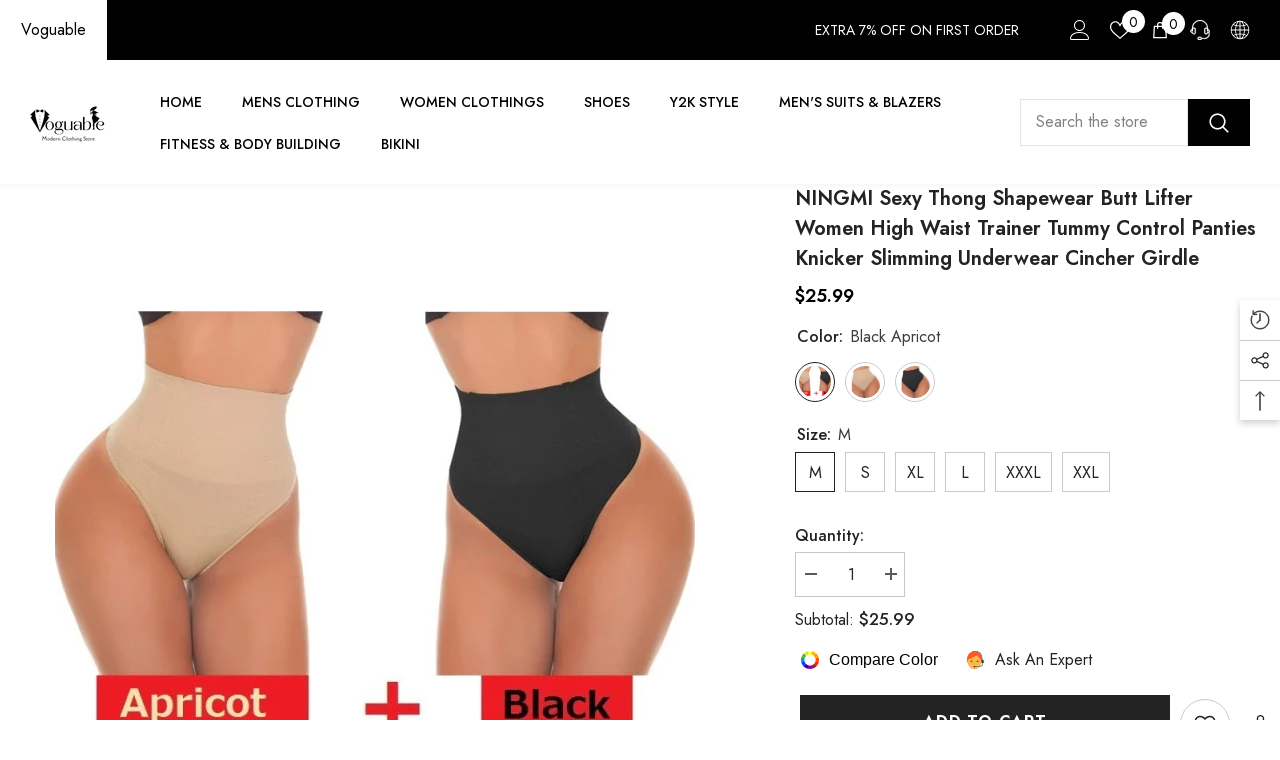

--- FILE ---
content_type: text/html; charset=utf-8
request_url: https://www.voguable.com/products/ningmi-sexy-thong-shapewear-butt-lifter-women-high-waist-trainer-tummy-control-panties-knicker-slimming-underwear-cincher-girdle?variant=40615716126881&section_id=template--16895429705951__main
body_size: 16579
content:
<div id="shopify-section-template--16895429705951__main" class="shopify-section"><link href="//www.voguable.com/cdn/shop/t/4/assets/component-product.css?v=37595608579944501991698371575" rel="stylesheet" type="text/css" media="all" />
<link href="//www.voguable.com/cdn/shop/t/4/assets/component-review.css?v=100129706126506303331698371575" rel="stylesheet" type="text/css" media="all" />
<link href="//www.voguable.com/cdn/shop/t/4/assets/component-price.css?v=139205013722916111901698371575" rel="stylesheet" type="text/css" media="all" />
<link href="//www.voguable.com/cdn/shop/t/4/assets/component-badge.css?v=20633729062276667811698371573" rel="stylesheet" type="text/css" media="all" />
<link href="//www.voguable.com/cdn/shop/t/4/assets/component-rte.css?v=74468535300400368301698371575" rel="stylesheet" type="text/css" media="all" />
<link href="//www.voguable.com/cdn/shop/t/4/assets/component-share.css?v=38383599121620234941698371575" rel="stylesheet" type="text/css" media="all" />
<link href="//www.voguable.com/cdn/shop/t/4/assets/component-tab.css?v=57604492746316682781698371576" rel="stylesheet" type="text/css" media="all" />
<link href="//www.voguable.com/cdn/shop/t/4/assets/component-product-form.css?v=140087122189431595481698371575" rel="stylesheet" type="text/css" media="all" />
<link href="//www.voguable.com/cdn/shop/t/4/assets/component-grid.css?v=14116691739327510611698371574" rel="stylesheet" type="text/css" media="all" />




    <style type="text/css">
    #ProductSection-template--16895429705951__main .productView-thumbnail .productView-thumbnail-link:after{
        padding-bottom: 150%;
    }

    #ProductSection-template--16895429705951__main .cursor-wrapper .counter {
        color: #191919;
    }

    #ProductSection-template--16895429705951__main .cursor-wrapper .counter #count-image:before {
        background-color: #191919;
    }

    #ProductSection-template--16895429705951__main .custom-cursor__inner .arrow:before,
    #ProductSection-template--16895429705951__main .custom-cursor__inner .arrow:after {
        background-color: #000000;
    }

    #ProductSection-template--16895429705951__main .tabs-contents .toggleLink,
    #ProductSection-template--16895429705951__main .tabs .tab .tab-title {
        font-size: 18px;
        font-weight: 600;
        text-transform: none;
        padding-top: 15px;
        padding-bottom: 15px;
    }

    

    

    @media (max-width: 550px) {
        #ProductSection-template--16895429705951__main .tabs-contents .toggleLink,
        #ProductSection-template--16895429705951__main .tabs .tab .tab-title {
            font-size: 16px;
        }
    }

    @media (max-width: 767px) {
        #ProductSection-template--16895429705951__main {
            padding-top: 0px;
            padding-bottom: 0px;
        }
    }

    @media (min-width: 1025px) {
        
    }

    @media (min-width: 768px) and (max-width: 1199px) {
        #ProductSection-template--16895429705951__main {
            padding-top: 0px;
            padding-bottom: 0px;
        }
    }

    @media (min-width: 1200px) {
        #ProductSection-template--16895429705951__main {
            padding-top: 0px;
            padding-bottom: 0px;
        }
    }
</style>
<script>
    window.product_inven_array_6927103918241 = {
        
            '40615716126881': '837',
        
            '40615716585633': '790',
        
            '40615717077153': '879',
        
            '40615717568673': '845',
        
            '40615718125729': '760',
        
            '40615718486177': '566',
        
            '40615718879393': '868',
        
            '40615719305377': '808',
        
            '40615719731361': '731',
        
            '40615720124577': '657',
        
            '40615720616097': '833',
        
            '40615721009313': '861',
        
            '40615723270305': '857',
        
            '40615723892897': '859',
        
            '40615724482721': '852',
        
            '40615725039777': '844',
        
            '40615725760673': '860',
        
            '40615726448801': '858',
        
    };

    window.selling_array_6927103918241 = {
        
            '40615716126881': 'deny',
        
            '40615716585633': 'deny',
        
            '40615717077153': 'deny',
        
            '40615717568673': 'deny',
        
            '40615718125729': 'deny',
        
            '40615718486177': 'deny',
        
            '40615718879393': 'deny',
        
            '40615719305377': 'deny',
        
            '40615719731361': 'deny',
        
            '40615720124577': 'deny',
        
            '40615720616097': 'deny',
        
            '40615721009313': 'deny',
        
            '40615723270305': 'deny',
        
            '40615723892897': 'deny',
        
            '40615724482721': 'deny',
        
            '40615725039777': 'deny',
        
            '40615725760673': 'deny',
        
            '40615726448801': 'deny',
        
    };

    window.subtotal = {
        show: true,
        style: 1,
        text: `Add To Cart - [value]`
    };
  
    window.variant_image_group = 'false';
  
</script><link rel="stylesheet" href="//www.voguable.com/cdn/shop/t/4/assets/component-fancybox.css?v=162524859697928915511698371574" media="print" onload="this.media='all'">
    <noscript><link href="//www.voguable.com/cdn/shop/t/4/assets/component-fancybox.css?v=162524859697928915511698371574" rel="stylesheet" type="text/css" media="all" /></noscript><div class="product-details product-default" data-section-id="template--16895429705951__main" data-section-type="product" id="ProductSection-template--16895429705951__main" data-has-combo="false" data-image-opo>
    
    <div class="container productView-container">
        <div class="productView halo-productView layout-3 positionMainImage--left productView-sticky" data-product-handle="ningmi-sexy-thong-shapewear-butt-lifter-women-high-waist-trainer-tummy-control-panties-knicker-slimming-underwear-cincher-girdle"><div class="productView-top">
                    <div class="halo-productView-left productView-images clearfix" data-image-gallery><div class="cursor-wrapper handleMouseLeave">
                                <div class="custom-cursor custom-cursor__outer">
                                    <div class="custom-cursor custom-cursor__inner">
                                        <span class="arrow arrow-bar fadeIn"></span>
                                    </div>
                                </div>
                            </div><div class="productView-images-wrapper" data-video-popup>
                            <div class="productView-image-wrapper"><div class="productView-badge badge-left halo-productBadges halo-productBadges--left date-139238412 date1-1611" data-new-badge-number="30"></div>
<div class="productView-nav style-1 image-fit-unset" 
                                    data-image-gallery-main
                                    data-arrows-desk="false"
                                    data-arrows-mobi="true"
                                    data-counter-mobi="true"
                                    data-media-count="4"
                                ><div class="productView-image productView-image-square fit-unset" data-index="1">
                                                    <div class="productView-img-container product-single__media" data-media-id="23245121061025"
                                                        
                                                    >
                                                        <div 
                                                            class="media" 
                                                             
                                                             data-fancybox="images" href="//www.voguable.com/cdn/shop/products/product-image-1806513072.jpg?v=1629336362" 
                                                        >
                                                            <img id="product-featured-image-23245121061025"
                                                                srcset="//www.voguable.com/cdn/shop/products/product-image-1806513072.jpg?v=1629336362"
                                                                src="//www.voguable.com/cdn/shop/products/product-image-1806513072.jpg?v=1629336362"
                                                                alt="NINGMI Sexy Thong Shapewear Butt Lifter Women High Waist Trainer Tummy Control Panties Knicker Slimming Underwear Cincher Girdle voguable"
                                                                sizes="auto"
                                                                data-sizes="auto"
                                                                data-main-image
                                                                data-index="1"
                                                                data-cursor-image
                                                                
                                                            /></div>
                                                    </div>
                                                </div><div class="productView-image productView-image-square fit-unset" data-index="2">
                                                    <div class="productView-img-container product-single__media" data-media-id="23245120700577"
                                                        
                                                    >
                                                        <div 
                                                            class="media" 
                                                             
                                                             data-fancybox="images" href="//www.voguable.com/cdn/shop/products/product-image-1806513079.jpg?v=1629336362" 
                                                        >
                                                            <img id="product-featured-image-23245120700577"
                                                                data-srcset="//www.voguable.com/cdn/shop/products/product-image-1806513079.jpg?v=1629336362"
                                                                
                                                                alt="NINGMI Sexy Thong Shapewear Butt Lifter Women High Waist Trainer Tummy Control Panties Knicker Slimming Underwear Cincher Girdle voguable"
                                                                sizes="auto"
                                                                data-sizes="auto"
                                                                data-main-image
                                                                data-index="2"
                                                                data-cursor-image
                                                                class="lazyload" loading="lazy"
                                                            /><span class="data-lazy-loading"></span></div>
                                                    </div>
                                                </div><div class="productView-image productView-image-square fit-unset" data-index="3">
                                                    <div class="productView-img-container product-single__media" data-media-id="23245121421473"
                                                        
                                                    >
                                                        <div 
                                                            class="media" 
                                                             
                                                             data-fancybox="images" href="//www.voguable.com/cdn/shop/products/product-image-1806513078.jpg?v=1629336363" 
                                                        >
                                                            <img id="product-featured-image-23245121421473"
                                                                data-srcset="//www.voguable.com/cdn/shop/products/product-image-1806513078.jpg?v=1629336363"
                                                                
                                                                alt="NINGMI Sexy Thong Shapewear Butt Lifter Women High Waist Trainer Tummy Control Panties Knicker Slimming Underwear Cincher Girdle voguable"
                                                                sizes="auto"
                                                                data-sizes="auto"
                                                                data-main-image
                                                                data-index="3"
                                                                data-cursor-image
                                                                class="lazyload" loading="lazy"
                                                            /><span class="data-lazy-loading"></span></div>
                                                    </div>
                                                </div><div class="productView-image productView-image-square fit-unset" data-index="4">
                                                    <div class="productView-img-container product-single__media" data-media-id="23245154615457"
                                                        
                                                    >
                                                        <div 
                                                            class="media" 
                                                             
                                                             data-fancybox="images" href="//www.voguable.com/cdn/shop/products/product-image-1806513080.jpg?v=1629336431" 
                                                        >
                                                            <img id="product-featured-image-23245154615457"
                                                                data-srcset="//www.voguable.com/cdn/shop/products/product-image-1806513080.jpg?v=1629336431"
                                                                
                                                                alt="NINGMI Sexy Thong Shapewear Butt Lifter Women High Waist Trainer Tummy Control Panties Knicker Slimming Underwear Cincher Girdle voguable"
                                                                sizes="auto"
                                                                data-sizes="auto"
                                                                data-main-image
                                                                data-index="4"
                                                                data-cursor-image
                                                                class="lazyload" loading="lazy"
                                                            /><span class="data-lazy-loading"></span></div>
                                                    </div>
                                                </div></div><div class="productView-videoPopup"></div><div class="productView-iconZoom">
                                        <svg  class="icon icon-zoom-1" xmlns="http://www.w3.org/2000/svg" aria-hidden="true" focusable="false" role="presentation" viewBox="0 0 448 512"><path d="M416 176V86.63L246.6 256L416 425.4V336c0-8.844 7.156-16 16-16s16 7.156 16 16v128c0 8.844-7.156 16-16 16h-128c-8.844 0-16-7.156-16-16s7.156-16 16-16h89.38L224 278.6L54.63 448H144C152.8 448 160 455.2 160 464S152.8 480 144 480h-128C7.156 480 0 472.8 0 464v-128C0 327.2 7.156 320 16 320S32 327.2 32 336v89.38L201.4 256L32 86.63V176C32 184.8 24.84 192 16 192S0 184.8 0 176v-128C0 39.16 7.156 32 16 32h128C152.8 32 160 39.16 160 48S152.8 64 144 64H54.63L224 233.4L393.4 64H304C295.2 64 288 56.84 288 48S295.2 32 304 32h128C440.8 32 448 39.16 448 48v128C448 184.8 440.8 192 432 192S416 184.8 416 176z"></path></svg>
                                    </div></div><div class="productView-thumbnail-wrapper">
                                    <div class="productView-for clearfix" data-max-thumbnail-to-show="4"><div class="productView-thumbnail" data-media-id="template--16895429705951__main-23245121061025">
                                                        <div class="productView-thumbnail-link" data-image="//www.voguable.com/cdn/shop/products/product-image-1806513072_large.jpg?v=1629336362">
                                                            <img srcset="//www.voguable.com/cdn/shop/products/product-image-1806513072_medium.jpg?v=1629336362" src="//www.voguable.com/cdn/shop/products/product-image-1806513072_medium.jpg?v=1629336362" alt="NINGMI Sexy Thong Shapewear Butt Lifter Women High Waist Trainer Tummy Control Panties Knicker Slimming Underwear Cincher Girdle voguable"  /></div>
                                                    </div><div class="productView-thumbnail" data-media-id="template--16895429705951__main-23245120700577">
                                                        <div class="productView-thumbnail-link" data-image="//www.voguable.com/cdn/shop/products/product-image-1806513079_large.jpg?v=1629336362">
                                                            <img srcset="//www.voguable.com/cdn/shop/products/product-image-1806513079_medium.jpg?v=1629336362" src="//www.voguable.com/cdn/shop/products/product-image-1806513079_medium.jpg?v=1629336362" alt="NINGMI Sexy Thong Shapewear Butt Lifter Women High Waist Trainer Tummy Control Panties Knicker Slimming Underwear Cincher Girdle voguable"  /></div>
                                                    </div><div class="productView-thumbnail" data-media-id="template--16895429705951__main-23245121421473">
                                                        <div class="productView-thumbnail-link" data-image="//www.voguable.com/cdn/shop/products/product-image-1806513078_large.jpg?v=1629336363">
                                                            <img srcset="//www.voguable.com/cdn/shop/products/product-image-1806513078_medium.jpg?v=1629336363" src="//www.voguable.com/cdn/shop/products/product-image-1806513078_medium.jpg?v=1629336363" alt="NINGMI Sexy Thong Shapewear Butt Lifter Women High Waist Trainer Tummy Control Panties Knicker Slimming Underwear Cincher Girdle voguable"  /></div>
                                                    </div><div class="productView-thumbnail" data-media-id="template--16895429705951__main-23245154615457">
                                                        <div class="productView-thumbnail-link" data-image="//www.voguable.com/cdn/shop/products/product-image-1806513080_large.jpg?v=1629336431">
                                                            <img srcset="//www.voguable.com/cdn/shop/products/product-image-1806513080_medium.jpg?v=1629336431" src="//www.voguable.com/cdn/shop/products/product-image-1806513080_medium.jpg?v=1629336431" alt="NINGMI Sexy Thong Shapewear Butt Lifter Women High Waist Trainer Tummy Control Panties Knicker Slimming Underwear Cincher Girdle voguable"  /></div>
                                                    </div></div>
                                </div></div>
                    </div>
                    <div class="halo-productView-right productView-details clearfix">
                        <div class="productView-product clearfix"><div class="productView-moreItem"
                                            style="--spacing-top: 0px;
                                            --spacing-bottom: 10px"
                                        >
                                            <h1 class="productView-title" style="--color-title: #232323;--fontsize-text: 20px;--fontsize-mb-text: 18px;"><span>NINGMI Sexy Thong Shapewear Butt Lifter Women High Waist Trainer Tummy Control Panties Knicker Slimming Underwear Cincher Girdle</span></h1>
                                        </div>
                                        <div class="productView-moreItem"
                                            style="--spacing-top: 0px;
                                            --spacing-bottom: 17px;
                                            --fontsize-text: 18px"
                                        >
                                            
                                                <div class="productView-price no-js-hidden clearfix" id="product-price-6927103918241"><div class="price price--medium">
    <dl><div class="price__regular"><dd class="price__last"><span class="price-item price-item--regular"><span class=money>$25.99</span></span></dd>
        </div>
        <div class="price__sale"><dd class="price__compare"><s class="price-item price-item--regular"><span class=money>$0.00</span></s></dd><dd class="price__last"><span class="price-item price-item--sale"><span class=money>$25.99</span></span></dd></div>
        <small class="unit-price caption hidden">
            <dt class="visually-hidden">Unit price</dt>
            <dd class="price__last"><span></span><span aria-hidden="true">/</span><span class="visually-hidden">&nbsp;per&nbsp;</span><span></span></dd>
        </small>
    </dl>
</div>
</div>
                                            
                                        </div>
                                            <div class="productView-moreItem"
                                                style="--spacing-top: 0px;
                                                --spacing-bottom: 0px"
                                            >
                                                <div class="productView-options" style="--color-border: #e6e6e6"><div class="productView-variants halo-productOptions" id="product-option-6927103918241"  data-type="button"><variant-radios class="no-js-hidden product-option has-default" data-product="6927103918241" data-section="template--16895429705951__main" data-url="/products/ningmi-sexy-thong-shapewear-butt-lifter-women-high-waist-trainer-tummy-control-panties-knicker-slimming-underwear-cincher-girdle"><fieldset class="js product-form__input product-form__swatch clearfix" data-product-attribute="set-rectangle" data-option-index="0">
                            <legend class="form__label">
                                Color:
                                <span data-header-option>
                                    Black Apricot
                                </span>
                            </legend><input class="product-form__radio" type="radio" id="option-6927103918241-Color-0"
                                        name="Color"
                                        value="Black Apricot"
                                        checked
                                        
                                        data-variant-id="40615716126881"
                                    ><label class="product-form__label available" name="Color" for="option-6927103918241-Color-0" data-variant-id="40615716126881">
                                            <span class="pattern" 
                                                style="
                                                        background-image: url(//www.voguable.com/cdn/shop/products/product-image-1806513080_130x.jpg?v=1629336431);
                                                        ">
                                            </span>
                                            
                                                <span class="expand">
                                                    <img srcset="//www.voguable.com/cdn/shop/products/product-image-1806513080_75x.jpg?v=1629336431" src="//www.voguable.com/cdn/shop/products/product-image-1806513080_75x.jpg?v=1629336431" sizes="auto" loading="lazy">
                                                </span>
                                            
                                        </label><input class="product-form__radio" type="radio" id="option-6927103918241-Color-3"
                                        name="Color"
                                        value="Fahion Apricot 1"
                                        
                                        
                                        data-variant-id="40615717568673"
                                    ><label class="product-form__label available" name="Color" for="option-6927103918241-Color-3" data-variant-id="40615717568673">
                                            <span class="pattern" 
                                                style="
                                                        background-image: url(//www.voguable.com/cdn/shop/products/product-image-1806513078_130x.jpg?v=1629336363);
                                                        ">
                                            </span>
                                            
                                                <span class="expand">
                                                    <img srcset="//www.voguable.com/cdn/shop/products/product-image-1806513078_75x.jpg?v=1629336363" src="//www.voguable.com/cdn/shop/products/product-image-1806513078_75x.jpg?v=1629336363" sizes="auto" loading="lazy">
                                                </span>
                                            
                                        </label><input class="product-form__radio" type="radio" id="option-6927103918241-Color-7"
                                        name="Color"
                                        value="Sexy Black 1"
                                        
                                        
                                        data-variant-id="40615719305377"
                                    ><label class="product-form__label available" name="Color" for="option-6927103918241-Color-7" data-variant-id="40615719305377">
                                            <span class="pattern" 
                                                style="
                                                        background-image: url(//www.voguable.com/cdn/shop/products/product-image-1806513079_130x.jpg?v=1629336362);
                                                        ">
                                            </span>
                                            
                                                <span class="expand">
                                                    <img srcset="//www.voguable.com/cdn/shop/products/product-image-1806513079_75x.jpg?v=1629336362" src="//www.voguable.com/cdn/shop/products/product-image-1806513079_75x.jpg?v=1629336362" sizes="auto" loading="lazy">
                                                </span>
                                            
                                        </label></fieldset><fieldset class="js product-form__input clearfix" data-product-attribute="set-rectangle" data-option-index="1">
                            <legend class="form__label">
                                Size:
                                <span data-header-option>
                                    M
                                </span>
                            </legend><input class="product-form__radio" type="radio" id="option-6927103918241-Size-0"
                                        name="Size"
                                        value="M"
                                        checked
                                        
                                        data-variant-id="40615716126881"
                                    ><label class="product-form__label available" for="option-6927103918241-Size-0" data-variant-id="40615716126881">
                                            <span class="text">M</span>
                                        </label><input class="product-form__radio" type="radio" id="option-6927103918241-Size-1"
                                        name="Size"
                                        value="S"
                                        
                                        
                                        data-variant-id="40615716585633"
                                    ><label class="product-form__label available" for="option-6927103918241-Size-1" data-variant-id="40615716585633">
                                            <span class="text">S</span>
                                        </label><input class="product-form__radio" type="radio" id="option-6927103918241-Size-2"
                                        name="Size"
                                        value="XL"
                                        
                                        
                                        data-variant-id="40615717077153"
                                    ><label class="product-form__label available" for="option-6927103918241-Size-2" data-variant-id="40615717077153">
                                            <span class="text">XL</span>
                                        </label><input class="product-form__radio" type="radio" id="option-6927103918241-Size-3"
                                        name="Size"
                                        value="L"
                                        
                                        
                                        data-variant-id="40615717568673"
                                    ><label class="product-form__label available" for="option-6927103918241-Size-3" data-variant-id="40615717568673">
                                            <span class="text">L</span>
                                        </label><input class="product-form__radio" type="radio" id="option-6927103918241-Size-12"
                                        name="Size"
                                        value="XXXL"
                                        
                                        
                                        data-variant-id="40615723270305"
                                    ><label class="product-form__label available" for="option-6927103918241-Size-12" data-variant-id="40615723270305">
                                            <span class="text">XXXL</span>
                                        </label><input class="product-form__radio" type="radio" id="option-6927103918241-Size-13"
                                        name="Size"
                                        value="XXL"
                                        
                                        
                                        data-variant-id="40615723892897"
                                    ><label class="product-form__label available" for="option-6927103918241-Size-13" data-variant-id="40615723892897">
                                            <span class="text">XXL</span>
                                        </label></fieldset><script type="application/json">
                        [{"id":40615716126881,"title":"Black Apricot \/ M","option1":"Black Apricot","option2":"M","option3":null,"sku":"19593496-black-apricot-m","requires_shipping":true,"taxable":false,"featured_image":{"id":30538571579553,"product_id":6927103918241,"position":4,"created_at":"2021-08-19T09:27:11+08:00","updated_at":"2021-08-19T09:27:11+08:00","alt":"NINGMI Sexy Thong Shapewear Butt Lifter Women High Waist Trainer Tummy Control Panties Knicker Slimming Underwear Cincher Girdle voguable","width":640,"height":466,"src":"\/\/www.voguable.com\/cdn\/shop\/products\/product-image-1806513080.jpg?v=1629336431","variant_ids":[40615716126881,40615716585633,40615717077153,40615721009313,40615725760673,40615726448801]},"available":true,"name":"NINGMI Sexy Thong Shapewear Butt Lifter Women High Waist Trainer Tummy Control Panties Knicker Slimming Underwear Cincher Girdle - Black Apricot \/ M","public_title":"Black Apricot \/ M","options":["Black Apricot","M"],"price":2599,"weight":0,"compare_at_price":0,"inventory_management":"shopify","barcode":null,"featured_media":{"alt":"NINGMI Sexy Thong Shapewear Butt Lifter Women High Waist Trainer Tummy Control Panties Knicker Slimming Underwear Cincher Girdle voguable","id":23245154615457,"position":4,"preview_image":{"aspect_ratio":1.373,"height":466,"width":640,"src":"\/\/www.voguable.com\/cdn\/shop\/products\/product-image-1806513080.jpg?v=1629336431"}},"requires_selling_plan":false,"selling_plan_allocations":[]},{"id":40615716585633,"title":"Black Apricot \/ S","option1":"Black Apricot","option2":"S","option3":null,"sku":"19593496-black-apricot-s","requires_shipping":true,"taxable":false,"featured_image":{"id":30538571579553,"product_id":6927103918241,"position":4,"created_at":"2021-08-19T09:27:11+08:00","updated_at":"2021-08-19T09:27:11+08:00","alt":"NINGMI Sexy Thong Shapewear Butt Lifter Women High Waist Trainer Tummy Control Panties Knicker Slimming Underwear Cincher Girdle voguable","width":640,"height":466,"src":"\/\/www.voguable.com\/cdn\/shop\/products\/product-image-1806513080.jpg?v=1629336431","variant_ids":[40615716126881,40615716585633,40615717077153,40615721009313,40615725760673,40615726448801]},"available":true,"name":"NINGMI Sexy Thong Shapewear Butt Lifter Women High Waist Trainer Tummy Control Panties Knicker Slimming Underwear Cincher Girdle - Black Apricot \/ S","public_title":"Black Apricot \/ S","options":["Black Apricot","S"],"price":2199,"weight":0,"compare_at_price":0,"inventory_management":"shopify","barcode":null,"featured_media":{"alt":"NINGMI Sexy Thong Shapewear Butt Lifter Women High Waist Trainer Tummy Control Panties Knicker Slimming Underwear Cincher Girdle voguable","id":23245154615457,"position":4,"preview_image":{"aspect_ratio":1.373,"height":466,"width":640,"src":"\/\/www.voguable.com\/cdn\/shop\/products\/product-image-1806513080.jpg?v=1629336431"}},"requires_selling_plan":false,"selling_plan_allocations":[]},{"id":40615717077153,"title":"Black Apricot \/ XL","option1":"Black Apricot","option2":"XL","option3":null,"sku":"19593496-black-apricot-xl","requires_shipping":true,"taxable":false,"featured_image":{"id":30538571579553,"product_id":6927103918241,"position":4,"created_at":"2021-08-19T09:27:11+08:00","updated_at":"2021-08-19T09:27:11+08:00","alt":"NINGMI Sexy Thong Shapewear Butt Lifter Women High Waist Trainer Tummy Control Panties Knicker Slimming Underwear Cincher Girdle voguable","width":640,"height":466,"src":"\/\/www.voguable.com\/cdn\/shop\/products\/product-image-1806513080.jpg?v=1629336431","variant_ids":[40615716126881,40615716585633,40615717077153,40615721009313,40615725760673,40615726448801]},"available":true,"name":"NINGMI Sexy Thong Shapewear Butt Lifter Women High Waist Trainer Tummy Control Panties Knicker Slimming Underwear Cincher Girdle - Black Apricot \/ XL","public_title":"Black Apricot \/ XL","options":["Black Apricot","XL"],"price":2799,"weight":0,"compare_at_price":0,"inventory_management":"shopify","barcode":null,"featured_media":{"alt":"NINGMI Sexy Thong Shapewear Butt Lifter Women High Waist Trainer Tummy Control Panties Knicker Slimming Underwear Cincher Girdle voguable","id":23245154615457,"position":4,"preview_image":{"aspect_ratio":1.373,"height":466,"width":640,"src":"\/\/www.voguable.com\/cdn\/shop\/products\/product-image-1806513080.jpg?v=1629336431"}},"requires_selling_plan":false,"selling_plan_allocations":[]},{"id":40615717568673,"title":"Fahion Apricot 1 \/ L","option1":"Fahion Apricot 1","option2":"L","option3":null,"sku":"19593496-fahion-apricot-1-l","requires_shipping":true,"taxable":false,"featured_image":{"id":30538542186657,"product_id":6927103918241,"position":3,"created_at":"2021-08-19T09:26:03+08:00","updated_at":"2021-08-19T09:26:03+08:00","alt":"NINGMI Sexy Thong Shapewear Butt Lifter Women High Waist Trainer Tummy Control Panties Knicker Slimming Underwear Cincher Girdle voguable","width":492,"height":640,"src":"\/\/www.voguable.com\/cdn\/shop\/products\/product-image-1806513078.jpg?v=1629336363","variant_ids":[40615717568673,40615718125729,40615718486177,40615718879393,40615723270305,40615723892897]},"available":true,"name":"NINGMI Sexy Thong Shapewear Butt Lifter Women High Waist Trainer Tummy Control Panties Knicker Slimming Underwear Cincher Girdle - Fahion Apricot 1 \/ L","public_title":"Fahion Apricot 1 \/ L","options":["Fahion Apricot 1","L"],"price":1999,"weight":0,"compare_at_price":0,"inventory_management":"shopify","barcode":null,"featured_media":{"alt":"NINGMI Sexy Thong Shapewear Butt Lifter Women High Waist Trainer Tummy Control Panties Knicker Slimming Underwear Cincher Girdle voguable","id":23245121421473,"position":3,"preview_image":{"aspect_ratio":0.769,"height":640,"width":492,"src":"\/\/www.voguable.com\/cdn\/shop\/products\/product-image-1806513078.jpg?v=1629336363"}},"requires_selling_plan":false,"selling_plan_allocations":[]},{"id":40615718125729,"title":"Fahion Apricot 1 \/ M","option1":"Fahion Apricot 1","option2":"M","option3":null,"sku":"19593496-fahion-apricot-1-m","requires_shipping":true,"taxable":false,"featured_image":{"id":30538542186657,"product_id":6927103918241,"position":3,"created_at":"2021-08-19T09:26:03+08:00","updated_at":"2021-08-19T09:26:03+08:00","alt":"NINGMI Sexy Thong Shapewear Butt Lifter Women High Waist Trainer Tummy Control Panties Knicker Slimming Underwear Cincher Girdle voguable","width":492,"height":640,"src":"\/\/www.voguable.com\/cdn\/shop\/products\/product-image-1806513078.jpg?v=1629336363","variant_ids":[40615717568673,40615718125729,40615718486177,40615718879393,40615723270305,40615723892897]},"available":true,"name":"NINGMI Sexy Thong Shapewear Butt Lifter Women High Waist Trainer Tummy Control Panties Knicker Slimming Underwear Cincher Girdle - Fahion Apricot 1 \/ M","public_title":"Fahion Apricot 1 \/ M","options":["Fahion Apricot 1","M"],"price":1799,"weight":0,"compare_at_price":0,"inventory_management":"shopify","barcode":null,"featured_media":{"alt":"NINGMI Sexy Thong Shapewear Butt Lifter Women High Waist Trainer Tummy Control Panties Knicker Slimming Underwear Cincher Girdle voguable","id":23245121421473,"position":3,"preview_image":{"aspect_ratio":0.769,"height":640,"width":492,"src":"\/\/www.voguable.com\/cdn\/shop\/products\/product-image-1806513078.jpg?v=1629336363"}},"requires_selling_plan":false,"selling_plan_allocations":[]},{"id":40615718486177,"title":"Fahion Apricot 1 \/ S","option1":"Fahion Apricot 1","option2":"S","option3":null,"sku":"19593496-fahion-apricot-1-s","requires_shipping":true,"taxable":false,"featured_image":{"id":30538542186657,"product_id":6927103918241,"position":3,"created_at":"2021-08-19T09:26:03+08:00","updated_at":"2021-08-19T09:26:03+08:00","alt":"NINGMI Sexy Thong Shapewear Butt Lifter Women High Waist Trainer Tummy Control Panties Knicker Slimming Underwear Cincher Girdle voguable","width":492,"height":640,"src":"\/\/www.voguable.com\/cdn\/shop\/products\/product-image-1806513078.jpg?v=1629336363","variant_ids":[40615717568673,40615718125729,40615718486177,40615718879393,40615723270305,40615723892897]},"available":true,"name":"NINGMI Sexy Thong Shapewear Butt Lifter Women High Waist Trainer Tummy Control Panties Knicker Slimming Underwear Cincher Girdle - Fahion Apricot 1 \/ S","public_title":"Fahion Apricot 1 \/ S","options":["Fahion Apricot 1","S"],"price":1699,"weight":0,"compare_at_price":0,"inventory_management":"shopify","barcode":null,"featured_media":{"alt":"NINGMI Sexy Thong Shapewear Butt Lifter Women High Waist Trainer Tummy Control Panties Knicker Slimming Underwear Cincher Girdle voguable","id":23245121421473,"position":3,"preview_image":{"aspect_ratio":0.769,"height":640,"width":492,"src":"\/\/www.voguable.com\/cdn\/shop\/products\/product-image-1806513078.jpg?v=1629336363"}},"requires_selling_plan":false,"selling_plan_allocations":[]},{"id":40615718879393,"title":"Fahion Apricot 1 \/ XL","option1":"Fahion Apricot 1","option2":"XL","option3":null,"sku":"19593496-fahion-apricot-1-xl","requires_shipping":true,"taxable":false,"featured_image":{"id":30538542186657,"product_id":6927103918241,"position":3,"created_at":"2021-08-19T09:26:03+08:00","updated_at":"2021-08-19T09:26:03+08:00","alt":"NINGMI Sexy Thong Shapewear Butt Lifter Women High Waist Trainer Tummy Control Panties Knicker Slimming Underwear Cincher Girdle voguable","width":492,"height":640,"src":"\/\/www.voguable.com\/cdn\/shop\/products\/product-image-1806513078.jpg?v=1629336363","variant_ids":[40615717568673,40615718125729,40615718486177,40615718879393,40615723270305,40615723892897]},"available":true,"name":"NINGMI Sexy Thong Shapewear Butt Lifter Women High Waist Trainer Tummy Control Panties Knicker Slimming Underwear Cincher Girdle - Fahion Apricot 1 \/ XL","public_title":"Fahion Apricot 1 \/ XL","options":["Fahion Apricot 1","XL"],"price":1999,"weight":0,"compare_at_price":0,"inventory_management":"shopify","barcode":null,"featured_media":{"alt":"NINGMI Sexy Thong Shapewear Butt Lifter Women High Waist Trainer Tummy Control Panties Knicker Slimming Underwear Cincher Girdle voguable","id":23245121421473,"position":3,"preview_image":{"aspect_ratio":0.769,"height":640,"width":492,"src":"\/\/www.voguable.com\/cdn\/shop\/products\/product-image-1806513078.jpg?v=1629336363"}},"requires_selling_plan":false,"selling_plan_allocations":[]},{"id":40615719305377,"title":"Sexy Black 1 \/ L","option1":"Sexy Black 1","option2":"L","option3":null,"sku":"19593496-sexy-black-1-l","requires_shipping":true,"taxable":false,"featured_image":{"id":30538541924513,"product_id":6927103918241,"position":2,"created_at":"2021-08-19T09:26:02+08:00","updated_at":"2021-08-19T09:26:02+08:00","alt":"NINGMI Sexy Thong Shapewear Butt Lifter Women High Waist Trainer Tummy Control Panties Knicker Slimming Underwear Cincher Girdle voguable","width":492,"height":640,"src":"\/\/www.voguable.com\/cdn\/shop\/products\/product-image-1806513079.jpg?v=1629336362","variant_ids":[40615719305377,40615719731361,40615720124577,40615720616097,40615724482721,40615725039777]},"available":true,"name":"NINGMI Sexy Thong Shapewear Butt Lifter Women High Waist Trainer Tummy Control Panties Knicker Slimming Underwear Cincher Girdle - Sexy Black 1 \/ L","public_title":"Sexy Black 1 \/ L","options":["Sexy Black 1","L"],"price":1999,"weight":0,"compare_at_price":0,"inventory_management":"shopify","barcode":null,"featured_media":{"alt":"NINGMI Sexy Thong Shapewear Butt Lifter Women High Waist Trainer Tummy Control Panties Knicker Slimming Underwear Cincher Girdle voguable","id":23245120700577,"position":2,"preview_image":{"aspect_ratio":0.769,"height":640,"width":492,"src":"\/\/www.voguable.com\/cdn\/shop\/products\/product-image-1806513079.jpg?v=1629336362"}},"requires_selling_plan":false,"selling_plan_allocations":[]},{"id":40615719731361,"title":"Sexy Black 1 \/ M","option1":"Sexy Black 1","option2":"M","option3":null,"sku":"19593496-sexy-black-1-m","requires_shipping":true,"taxable":false,"featured_image":{"id":30538541924513,"product_id":6927103918241,"position":2,"created_at":"2021-08-19T09:26:02+08:00","updated_at":"2021-08-19T09:26:02+08:00","alt":"NINGMI Sexy Thong Shapewear Butt Lifter Women High Waist Trainer Tummy Control Panties Knicker Slimming Underwear Cincher Girdle voguable","width":492,"height":640,"src":"\/\/www.voguable.com\/cdn\/shop\/products\/product-image-1806513079.jpg?v=1629336362","variant_ids":[40615719305377,40615719731361,40615720124577,40615720616097,40615724482721,40615725039777]},"available":true,"name":"NINGMI Sexy Thong Shapewear Butt Lifter Women High Waist Trainer Tummy Control Panties Knicker Slimming Underwear Cincher Girdle - Sexy Black 1 \/ M","public_title":"Sexy Black 1 \/ M","options":["Sexy Black 1","M"],"price":1899,"weight":0,"compare_at_price":0,"inventory_management":"shopify","barcode":null,"featured_media":{"alt":"NINGMI Sexy Thong Shapewear Butt Lifter Women High Waist Trainer Tummy Control Panties Knicker Slimming Underwear Cincher Girdle voguable","id":23245120700577,"position":2,"preview_image":{"aspect_ratio":0.769,"height":640,"width":492,"src":"\/\/www.voguable.com\/cdn\/shop\/products\/product-image-1806513079.jpg?v=1629336362"}},"requires_selling_plan":false,"selling_plan_allocations":[]},{"id":40615720124577,"title":"Sexy Black 1 \/ S","option1":"Sexy Black 1","option2":"S","option3":null,"sku":"19593496-sexy-black-1-s","requires_shipping":true,"taxable":false,"featured_image":{"id":30538541924513,"product_id":6927103918241,"position":2,"created_at":"2021-08-19T09:26:02+08:00","updated_at":"2021-08-19T09:26:02+08:00","alt":"NINGMI Sexy Thong Shapewear Butt Lifter Women High Waist Trainer Tummy Control Panties Knicker Slimming Underwear Cincher Girdle voguable","width":492,"height":640,"src":"\/\/www.voguable.com\/cdn\/shop\/products\/product-image-1806513079.jpg?v=1629336362","variant_ids":[40615719305377,40615719731361,40615720124577,40615720616097,40615724482721,40615725039777]},"available":true,"name":"NINGMI Sexy Thong Shapewear Butt Lifter Women High Waist Trainer Tummy Control Panties Knicker Slimming Underwear Cincher Girdle - Sexy Black 1 \/ S","public_title":"Sexy Black 1 \/ S","options":["Sexy Black 1","S"],"price":1799,"weight":0,"compare_at_price":0,"inventory_management":"shopify","barcode":null,"featured_media":{"alt":"NINGMI Sexy Thong Shapewear Butt Lifter Women High Waist Trainer Tummy Control Panties Knicker Slimming Underwear Cincher Girdle voguable","id":23245120700577,"position":2,"preview_image":{"aspect_ratio":0.769,"height":640,"width":492,"src":"\/\/www.voguable.com\/cdn\/shop\/products\/product-image-1806513079.jpg?v=1629336362"}},"requires_selling_plan":false,"selling_plan_allocations":[]},{"id":40615720616097,"title":"Sexy Black 1 \/ XL","option1":"Sexy Black 1","option2":"XL","option3":null,"sku":"19593496-sexy-black-1-xl","requires_shipping":true,"taxable":false,"featured_image":{"id":30538541924513,"product_id":6927103918241,"position":2,"created_at":"2021-08-19T09:26:02+08:00","updated_at":"2021-08-19T09:26:02+08:00","alt":"NINGMI Sexy Thong Shapewear Butt Lifter Women High Waist Trainer Tummy Control Panties Knicker Slimming Underwear Cincher Girdle voguable","width":492,"height":640,"src":"\/\/www.voguable.com\/cdn\/shop\/products\/product-image-1806513079.jpg?v=1629336362","variant_ids":[40615719305377,40615719731361,40615720124577,40615720616097,40615724482721,40615725039777]},"available":true,"name":"NINGMI Sexy Thong Shapewear Butt Lifter Women High Waist Trainer Tummy Control Panties Knicker Slimming Underwear Cincher Girdle - Sexy Black 1 \/ XL","public_title":"Sexy Black 1 \/ XL","options":["Sexy Black 1","XL"],"price":1999,"weight":0,"compare_at_price":0,"inventory_management":"shopify","barcode":null,"featured_media":{"alt":"NINGMI Sexy Thong Shapewear Butt Lifter Women High Waist Trainer Tummy Control Panties Knicker Slimming Underwear Cincher Girdle voguable","id":23245120700577,"position":2,"preview_image":{"aspect_ratio":0.769,"height":640,"width":492,"src":"\/\/www.voguable.com\/cdn\/shop\/products\/product-image-1806513079.jpg?v=1629336362"}},"requires_selling_plan":false,"selling_plan_allocations":[]},{"id":40615721009313,"title":"Black Apricot \/ L","option1":"Black Apricot","option2":"L","option3":null,"sku":"19593496-black-apricot-l","requires_shipping":true,"taxable":false,"featured_image":{"id":30538571579553,"product_id":6927103918241,"position":4,"created_at":"2021-08-19T09:27:11+08:00","updated_at":"2021-08-19T09:27:11+08:00","alt":"NINGMI Sexy Thong Shapewear Butt Lifter Women High Waist Trainer Tummy Control Panties Knicker Slimming Underwear Cincher Girdle voguable","width":640,"height":466,"src":"\/\/www.voguable.com\/cdn\/shop\/products\/product-image-1806513080.jpg?v=1629336431","variant_ids":[40615716126881,40615716585633,40615717077153,40615721009313,40615725760673,40615726448801]},"available":true,"name":"NINGMI Sexy Thong Shapewear Butt Lifter Women High Waist Trainer Tummy Control Panties Knicker Slimming Underwear Cincher Girdle - Black Apricot \/ L","public_title":"Black Apricot \/ L","options":["Black Apricot","L"],"price":2799,"weight":0,"compare_at_price":0,"inventory_management":"shopify","barcode":null,"featured_media":{"alt":"NINGMI Sexy Thong Shapewear Butt Lifter Women High Waist Trainer Tummy Control Panties Knicker Slimming Underwear Cincher Girdle voguable","id":23245154615457,"position":4,"preview_image":{"aspect_ratio":1.373,"height":466,"width":640,"src":"\/\/www.voguable.com\/cdn\/shop\/products\/product-image-1806513080.jpg?v=1629336431"}},"requires_selling_plan":false,"selling_plan_allocations":[]},{"id":40615723270305,"title":"Fahion Apricot 1 \/ XXXL","option1":"Fahion Apricot 1","option2":"XXXL","option3":null,"sku":"19593496-fahion-apricot-1-xxxl","requires_shipping":true,"taxable":false,"featured_image":{"id":30538542186657,"product_id":6927103918241,"position":3,"created_at":"2021-08-19T09:26:03+08:00","updated_at":"2021-08-19T09:26:03+08:00","alt":"NINGMI Sexy Thong Shapewear Butt Lifter Women High Waist Trainer Tummy Control Panties Knicker Slimming Underwear Cincher Girdle voguable","width":492,"height":640,"src":"\/\/www.voguable.com\/cdn\/shop\/products\/product-image-1806513078.jpg?v=1629336363","variant_ids":[40615717568673,40615718125729,40615718486177,40615718879393,40615723270305,40615723892897]},"available":true,"name":"NINGMI Sexy Thong Shapewear Butt Lifter Women High Waist Trainer Tummy Control Panties Knicker Slimming Underwear Cincher Girdle - Fahion Apricot 1 \/ XXXL","public_title":"Fahion Apricot 1 \/ XXXL","options":["Fahion Apricot 1","XXXL"],"price":1999,"weight":0,"compare_at_price":0,"inventory_management":"shopify","barcode":null,"featured_media":{"alt":"NINGMI Sexy Thong Shapewear Butt Lifter Women High Waist Trainer Tummy Control Panties Knicker Slimming Underwear Cincher Girdle voguable","id":23245121421473,"position":3,"preview_image":{"aspect_ratio":0.769,"height":640,"width":492,"src":"\/\/www.voguable.com\/cdn\/shop\/products\/product-image-1806513078.jpg?v=1629336363"}},"requires_selling_plan":false,"selling_plan_allocations":[]},{"id":40615723892897,"title":"Fahion Apricot 1 \/ XXL","option1":"Fahion Apricot 1","option2":"XXL","option3":null,"sku":"19593496-fahion-apricot-1-xxl","requires_shipping":true,"taxable":false,"featured_image":{"id":30538542186657,"product_id":6927103918241,"position":3,"created_at":"2021-08-19T09:26:03+08:00","updated_at":"2021-08-19T09:26:03+08:00","alt":"NINGMI Sexy Thong Shapewear Butt Lifter Women High Waist Trainer Tummy Control Panties Knicker Slimming Underwear Cincher Girdle voguable","width":492,"height":640,"src":"\/\/www.voguable.com\/cdn\/shop\/products\/product-image-1806513078.jpg?v=1629336363","variant_ids":[40615717568673,40615718125729,40615718486177,40615718879393,40615723270305,40615723892897]},"available":true,"name":"NINGMI Sexy Thong Shapewear Butt Lifter Women High Waist Trainer Tummy Control Panties Knicker Slimming Underwear Cincher Girdle - Fahion Apricot 1 \/ XXL","public_title":"Fahion Apricot 1 \/ XXL","options":["Fahion Apricot 1","XXL"],"price":1999,"weight":0,"compare_at_price":0,"inventory_management":"shopify","barcode":null,"featured_media":{"alt":"NINGMI Sexy Thong Shapewear Butt Lifter Women High Waist Trainer Tummy Control Panties Knicker Slimming Underwear Cincher Girdle voguable","id":23245121421473,"position":3,"preview_image":{"aspect_ratio":0.769,"height":640,"width":492,"src":"\/\/www.voguable.com\/cdn\/shop\/products\/product-image-1806513078.jpg?v=1629336363"}},"requires_selling_plan":false,"selling_plan_allocations":[]},{"id":40615724482721,"title":"Sexy Black 1 \/ XXXL","option1":"Sexy Black 1","option2":"XXXL","option3":null,"sku":"19593496-sexy-black-1-xxxl","requires_shipping":true,"taxable":false,"featured_image":{"id":30538541924513,"product_id":6927103918241,"position":2,"created_at":"2021-08-19T09:26:02+08:00","updated_at":"2021-08-19T09:26:02+08:00","alt":"NINGMI Sexy Thong Shapewear Butt Lifter Women High Waist Trainer Tummy Control Panties Knicker Slimming Underwear Cincher Girdle voguable","width":492,"height":640,"src":"\/\/www.voguable.com\/cdn\/shop\/products\/product-image-1806513079.jpg?v=1629336362","variant_ids":[40615719305377,40615719731361,40615720124577,40615720616097,40615724482721,40615725039777]},"available":true,"name":"NINGMI Sexy Thong Shapewear Butt Lifter Women High Waist Trainer Tummy Control Panties Knicker Slimming Underwear Cincher Girdle - Sexy Black 1 \/ XXXL","public_title":"Sexy Black 1 \/ XXXL","options":["Sexy Black 1","XXXL"],"price":1999,"weight":0,"compare_at_price":0,"inventory_management":"shopify","barcode":null,"featured_media":{"alt":"NINGMI Sexy Thong Shapewear Butt Lifter Women High Waist Trainer Tummy Control Panties Knicker Slimming Underwear Cincher Girdle voguable","id":23245120700577,"position":2,"preview_image":{"aspect_ratio":0.769,"height":640,"width":492,"src":"\/\/www.voguable.com\/cdn\/shop\/products\/product-image-1806513079.jpg?v=1629336362"}},"requires_selling_plan":false,"selling_plan_allocations":[]},{"id":40615725039777,"title":"Sexy Black 1 \/ XXL","option1":"Sexy Black 1","option2":"XXL","option3":null,"sku":"19593496-sexy-black-1-xxl","requires_shipping":true,"taxable":false,"featured_image":{"id":30538541924513,"product_id":6927103918241,"position":2,"created_at":"2021-08-19T09:26:02+08:00","updated_at":"2021-08-19T09:26:02+08:00","alt":"NINGMI Sexy Thong Shapewear Butt Lifter Women High Waist Trainer Tummy Control Panties Knicker Slimming Underwear Cincher Girdle voguable","width":492,"height":640,"src":"\/\/www.voguable.com\/cdn\/shop\/products\/product-image-1806513079.jpg?v=1629336362","variant_ids":[40615719305377,40615719731361,40615720124577,40615720616097,40615724482721,40615725039777]},"available":true,"name":"NINGMI Sexy Thong Shapewear Butt Lifter Women High Waist Trainer Tummy Control Panties Knicker Slimming Underwear Cincher Girdle - Sexy Black 1 \/ XXL","public_title":"Sexy Black 1 \/ XXL","options":["Sexy Black 1","XXL"],"price":1999,"weight":0,"compare_at_price":0,"inventory_management":"shopify","barcode":null,"featured_media":{"alt":"NINGMI Sexy Thong Shapewear Butt Lifter Women High Waist Trainer Tummy Control Panties Knicker Slimming Underwear Cincher Girdle voguable","id":23245120700577,"position":2,"preview_image":{"aspect_ratio":0.769,"height":640,"width":492,"src":"\/\/www.voguable.com\/cdn\/shop\/products\/product-image-1806513079.jpg?v=1629336362"}},"requires_selling_plan":false,"selling_plan_allocations":[]},{"id":40615725760673,"title":"Black Apricot \/ XXXL","option1":"Black Apricot","option2":"XXXL","option3":null,"sku":"19593496-black-apricot-xxxl","requires_shipping":true,"taxable":false,"featured_image":{"id":30538571579553,"product_id":6927103918241,"position":4,"created_at":"2021-08-19T09:27:11+08:00","updated_at":"2021-08-19T09:27:11+08:00","alt":"NINGMI Sexy Thong Shapewear Butt Lifter Women High Waist Trainer Tummy Control Panties Knicker Slimming Underwear Cincher Girdle voguable","width":640,"height":466,"src":"\/\/www.voguable.com\/cdn\/shop\/products\/product-image-1806513080.jpg?v=1629336431","variant_ids":[40615716126881,40615716585633,40615717077153,40615721009313,40615725760673,40615726448801]},"available":true,"name":"NINGMI Sexy Thong Shapewear Butt Lifter Women High Waist Trainer Tummy Control Panties Knicker Slimming Underwear Cincher Girdle - Black Apricot \/ XXXL","public_title":"Black Apricot \/ XXXL","options":["Black Apricot","XXXL"],"price":2799,"weight":0,"compare_at_price":0,"inventory_management":"shopify","barcode":null,"featured_media":{"alt":"NINGMI Sexy Thong Shapewear Butt Lifter Women High Waist Trainer Tummy Control Panties Knicker Slimming Underwear Cincher Girdle voguable","id":23245154615457,"position":4,"preview_image":{"aspect_ratio":1.373,"height":466,"width":640,"src":"\/\/www.voguable.com\/cdn\/shop\/products\/product-image-1806513080.jpg?v=1629336431"}},"requires_selling_plan":false,"selling_plan_allocations":[]},{"id":40615726448801,"title":"Black Apricot \/ XXL","option1":"Black Apricot","option2":"XXL","option3":null,"sku":"19593496-black-apricot-xxl","requires_shipping":true,"taxable":false,"featured_image":{"id":30538571579553,"product_id":6927103918241,"position":4,"created_at":"2021-08-19T09:27:11+08:00","updated_at":"2021-08-19T09:27:11+08:00","alt":"NINGMI Sexy Thong Shapewear Butt Lifter Women High Waist Trainer Tummy Control Panties Knicker Slimming Underwear Cincher Girdle voguable","width":640,"height":466,"src":"\/\/www.voguable.com\/cdn\/shop\/products\/product-image-1806513080.jpg?v=1629336431","variant_ids":[40615716126881,40615716585633,40615717077153,40615721009313,40615725760673,40615726448801]},"available":true,"name":"NINGMI Sexy Thong Shapewear Butt Lifter Women High Waist Trainer Tummy Control Panties Knicker Slimming Underwear Cincher Girdle - Black Apricot \/ XXL","public_title":"Black Apricot \/ XXL","options":["Black Apricot","XXL"],"price":2799,"weight":0,"compare_at_price":0,"inventory_management":"shopify","barcode":null,"featured_media":{"alt":"NINGMI Sexy Thong Shapewear Butt Lifter Women High Waist Trainer Tummy Control Panties Knicker Slimming Underwear Cincher Girdle voguable","id":23245154615457,"position":4,"preview_image":{"aspect_ratio":1.373,"height":466,"width":640,"src":"\/\/www.voguable.com\/cdn\/shop\/products\/product-image-1806513080.jpg?v=1629336431"}},"requires_selling_plan":false,"selling_plan_allocations":[]}]
                    </script>
                </variant-radios></div>
        <noscript>
            <div class="product-form__input">
                <label class="form__label" for="Variants-template--16895429705951__main">
                    Product variants
                </label>
                <div class="select">
                <select name="id" id="Variants-template--16895429705951__main" class="select__select" form="product-form"><option
                            selected="selected"
                            
                            value="40615716126881"
                        >
                            Black Apricot / M

                            - $25.99
                        </option><option
                            
                            
                            value="40615716585633"
                        >
                            Black Apricot / S

                            - $21.99
                        </option><option
                            
                            
                            value="40615717077153"
                        >
                            Black Apricot / XL

                            - $27.99
                        </option><option
                            
                            
                            value="40615717568673"
                        >
                            Fahion Apricot 1 / L

                            - $19.99
                        </option><option
                            
                            
                            value="40615718125729"
                        >
                            Fahion Apricot 1 / M

                            - $17.99
                        </option><option
                            
                            
                            value="40615718486177"
                        >
                            Fahion Apricot 1 / S

                            - $16.99
                        </option><option
                            
                            
                            value="40615718879393"
                        >
                            Fahion Apricot 1 / XL

                            - $19.99
                        </option><option
                            
                            
                            value="40615719305377"
                        >
                            Sexy Black 1 / L

                            - $19.99
                        </option><option
                            
                            
                            value="40615719731361"
                        >
                            Sexy Black 1 / M

                            - $18.99
                        </option><option
                            
                            
                            value="40615720124577"
                        >
                            Sexy Black 1 / S

                            - $17.99
                        </option><option
                            
                            
                            value="40615720616097"
                        >
                            Sexy Black 1 / XL

                            - $19.99
                        </option><option
                            
                            
                            value="40615721009313"
                        >
                            Black Apricot / L

                            - $27.99
                        </option><option
                            
                            
                            value="40615723270305"
                        >
                            Fahion Apricot 1 / XXXL

                            - $19.99
                        </option><option
                            
                            
                            value="40615723892897"
                        >
                            Fahion Apricot 1 / XXL

                            - $19.99
                        </option><option
                            
                            
                            value="40615724482721"
                        >
                            Sexy Black 1 / XXXL

                            - $19.99
                        </option><option
                            
                            
                            value="40615725039777"
                        >
                            Sexy Black 1 / XXL

                            - $19.99
                        </option><option
                            
                            
                            value="40615725760673"
                        >
                            Black Apricot / XXXL

                            - $27.99
                        </option><option
                            
                            
                            value="40615726448801"
                        >
                            Black Apricot / XXL

                            - $27.99
                        </option></select>
            </div>
          </div>
        </noscript></div>
                                            </div>
                                        
<div class="productView-moreItem"
                                            style="--spacing-top: 0px;
                                            --spacing-bottom: 12px"
                                        >
                                            
                                        </div>
<div class="productView-moreItem"
                                                    style="--spacing-top: 0px;
                                                    --spacing-bottom: 15px"
                                                >
                                                    <div class="quantity_selector">
                                                        <quantity-input class="productView-quantity quantity__group quantity__group--2 quantity__style--1 clearfix">
	    <label class="form-label quantity__label" for="quantity-6927103918241-2">
	        Quantity:
	    </label>
	    <div class="quantity__container">
		    <button type="button" name="minus" class="minus btn-quantity">
		    	<span class="visually-hidden">Decrease quantity for NINGMI Sexy Thong Shapewear Butt Lifter Women High Waist Trainer Tummy Control Panties Knicker Slimming Underwear Cincher Girdle</span>
		    </button>
		    <input class="form-input quantity__input" type="number" name="quantity" min="1" value="1" inputmode="numeric" pattern="[0-9]*" id="quantity-6927103918241-2" data-product="6927103918241" data-price="2599">
		    <button type="button" name="plus" class="plus btn-quantity">
		    	<span class="visually-hidden">Increase quantity for NINGMI Sexy Thong Shapewear Butt Lifter Women High Waist Trainer Tummy Control Panties Knicker Slimming Underwear Cincher Girdle</span>
		    </button>
	    </div>
	</quantity-input>
                                                    </div><div class="productView-subtotal">
                                                            <span class="text">Subtotal: </span>
                                                            <span class="money-subtotal"><span class=money>$25.99</span></span>
                                                        </div></div>

                                            <div class="productView-moreItem"
                                                style="--spacing-top: 0px;
                                                --spacing-bottom: 22px"
                                            >
                                                <div class="productView-perks"><div class="productView-compareColor style-1">
            <button type="button" class="link link-underline" aria-label="Compare Color" data-open-compare-color-popup>
                <svg class="icon" xmlns="http://www.w3.org/2000/svg" xmlns:xlink="http://www.w3.org/1999/xlink" width="18" height="18" viewBox="0 0 18 18"><image width="18" height="18" xlink:href="[data-uri]"/></svg>
                <span class="text">
                    Compare Color
                </span>
            </button>
        </div><div class="productView-askAnExpert">
            <a class="link link-underline" href="javascript:void(0)" data-open-ask-an-expert><svg xmlns="http://www.w3.org/2000/svg" viewbox="0 0 48 48"><path fill="#FFA726" d="M10 22A4 4 0 1 0 10 30 4 4 0 1 0 10 22zM38 22A4 4 0 1 0 38 30 4 4 0 1 0 38 22z"></path><path fill="#FFB74D" d="M39,19c0-12.7-30-8.3-30,0c0,1.8,0,8.2,0,10c0,8.3,6.7,15,15,15s15-6.7,15-15C39,27.2,39,20.8,39,19z"></path><path fill="#FF5722" d="M24,3C14.6,3,7,10.6,7,20c0,1.2,0,3.4,0,3.4L9,25v-3l21-9.8l9,9.8v3l2-1.6c0,0,0-2.1,0-3.4C41,12,35.3,3,24,3z"></path><path fill="#784719" d="M31 24A2 2 0 1 0 31 28 2 2 0 1 0 31 24zM17 24A2 2 0 1 0 17 28 2 2 0 1 0 17 24z"></path><path fill="#757575" d="M43,24c-0.6,0-1,0.4-1,1v-7c0-8.8-7.2-16-16-16h-7c-0.6,0-1,0.4-1,1s0.4,1,1,1h7c7.7,0,14,6.3,14,14v10c0,0.6,0.4,1,1,1s1-0.4,1-1v2c0,3.9-3.1,7-7,7H24c-0.6,0-1,0.4-1,1s0.4,1,1,1h11c5,0,9-4,9-9v-5C44,24.4,43.6,24,43,24z"></path><g><path fill="#37474F" d="M43 22h-1c-1.1 0-2 .9-2 2v4c0 1.1.9 2 2 2h1c1.1 0 2-.9 2-2v-4C45 22.9 44.1 22 43 22zM24 36A2 2 0 1 0 24 40 2 2 0 1 0 24 36z"></path></g></svg><span class="text">
                    Ask An Expert
                </span>
            </a>
        </div></div>
                                            </div>
                                        

                                            <div class="productView-moreItem"
                                                style="--spacing-top: 0px;
                                                --spacing-bottom: 15px"
                                            >
                                                <div class="productView-buttons"><form method="post" action="/cart/add" id="product-form-installment-6927103918241" accept-charset="UTF-8" class="installment caption-large" enctype="multipart/form-data"><input type="hidden" name="form_type" value="product" /><input type="hidden" name="utf8" value="✓" /><input type="hidden" name="id" value="40615716126881">
        
<input type="hidden" name="product-id" value="6927103918241" /><input type="hidden" name="section-id" value="template--16895429705951__main" /></form><product-form class="productView-form product-form"><form method="post" action="/cart/add" id="product-form-6927103918241" accept-charset="UTF-8" class="form" enctype="multipart/form-data" novalidate="novalidate" data-type="add-to-cart-form"><input type="hidden" name="form_type" value="product" /><input type="hidden" name="utf8" value="✓" /><div class="productView-group"><div class="pvGroup-row"><quantity-input class="productView-quantity quantity__group quantity__group--1 quantity__style--1 clearfix hidden">
	    <label class="form-label quantity__label" for="quantity-6927103918241">
	        Quantity:
	    </label>
	    <div class="quantity__container">
		    <button type="button" name="minus" class="minus btn-quantity">
		    	<span class="visually-hidden">Decrease quantity for NINGMI Sexy Thong Shapewear Butt Lifter Women High Waist Trainer Tummy Control Panties Knicker Slimming Underwear Cincher Girdle</span>
		    </button>
		    <input class="form-input quantity__input" type="number" name="quantity" min="1" value="1" inputmode="numeric" pattern="[0-9]*" id="quantity-6927103918241" data-product="6927103918241" data-price="2599">
		    <button type="button" name="plus" class="plus btn-quantity">
		    	<span class="visually-hidden">Increase quantity for NINGMI Sexy Thong Shapewear Butt Lifter Women High Waist Trainer Tummy Control Panties Knicker Slimming Underwear Cincher Girdle</span>
		    </button>
	    </div>
	</quantity-input>
<div class="productView-groupTop">
                        <div class="productView-action" style="--atc-color: #ffffff;--atc-bg-color: #232323;--atc-border-color: #232323;--atc-color-hover: #232323;--atc-bg-color-hover: #ffffff;--atc-border-color-hover: #232323">
                            <input type="hidden" name="id" value="40615716126881">
                            <div class="product-form__buttons"><button type="submit" name="add" data-btn-addToCart data-inventory-quantity="837" data-available="false" class="product-form__submit button button--primary an-horizontal-shaking button-text-change" id="product-add-to-cart">Add to cart
</button></div>
                        </div><div class="productView-wishlist clearfix">
                                <a data-wishlist href="#" data-wishlist-handle="ningmi-sexy-thong-shapewear-butt-lifter-women-high-waist-trainer-tummy-control-panties-knicker-slimming-underwear-cincher-girdle" data-product-id="6927103918241"><span class="visually-hidden">Add to wishlist</span><svg xmlns="http://www.w3.org/2000/svg" viewBox="0 0 32 32" aria-hidden="true" focusable="false" role="presentation" class="icon icon-wishlist"><path d="M 9.5 5 C 5.363281 5 2 8.402344 2 12.5 C 2 13.929688 2.648438 15.167969 3.25 16.0625 C 3.851563 16.957031 4.46875 17.53125 4.46875 17.53125 L 15.28125 28.375 L 16 29.09375 L 16.71875 28.375 L 27.53125 17.53125 C 27.53125 17.53125 30 15.355469 30 12.5 C 30 8.402344 26.636719 5 22.5 5 C 19.066406 5 16.855469 7.066406 16 7.9375 C 15.144531 7.066406 12.933594 5 9.5 5 Z M 9.5 7 C 12.488281 7 15.25 9.90625 15.25 9.90625 L 16 10.75 L 16.75 9.90625 C 16.75 9.90625 19.511719 7 22.5 7 C 25.542969 7 28 9.496094 28 12.5 C 28 14.042969 26.125 16.125 26.125 16.125 L 16 26.25 L 5.875 16.125 C 5.875 16.125 5.390625 15.660156 4.90625 14.9375 C 4.421875 14.214844 4 13.273438 4 12.5 C 4 9.496094 6.457031 7 9.5 7 Z"/></svg></a>
                            </div><share-button class="share-button halo-socialShare productView-share style-2"><div class="share-content">
            <button class="share-button__button button"><svg class="icon" viewBox="0 0 227.216 227.216"><path d="M175.897,141.476c-13.249,0-25.11,6.044-32.98,15.518l-51.194-29.066c1.592-4.48,2.467-9.297,2.467-14.317c0-5.019-0.875-9.836-2.467-14.316l51.19-29.073c7.869,9.477,19.732,15.523,32.982,15.523c23.634,0,42.862-19.235,42.862-42.879C218.759,19.229,199.531,0,175.897,0C152.26,0,133.03,19.229,133.03,42.865c0,5.02,0.874,9.838,2.467,14.319L84.304,86.258c-7.869-9.472-19.729-15.514-32.975-15.514c-23.64,0-42.873,19.229-42.873,42.866c0,23.636,19.233,42.865,42.873,42.865c13.246,0,25.105-6.042,32.974-15.513l51.194,29.067c-1.593,4.481-2.468,9.3-2.468,14.321c0,23.636,19.23,42.865,42.867,42.865c23.634,0,42.862-19.23,42.862-42.865C218.759,160.71,199.531,141.476,175.897,141.476z M175.897,15c15.363,0,27.862,12.5,27.862,27.865c0,15.373-12.499,27.879-27.862,27.879c-15.366,0-27.867-12.506-27.867-27.879C148.03,27.5,160.531,15,175.897,15z M51.33,141.476c-15.369,0-27.873-12.501-27.873-27.865c0-15.366,12.504-27.866,27.873-27.866c15.363,0,27.861,12.5,27.861,27.866C79.191,128.975,66.692,141.476,51.33,141.476z M175.897,212.216c-15.366,0-27.867-12.501-27.867-27.865c0-15.37,12.501-27.875,27.867-27.875c15.363,0,27.862,12.505,27.862,27.875C203.759,199.715,191.26,212.216,175.897,212.216z"></path></svg> <span>Share</span></button>
            <div class="share-button__fallback">
                <div class="share-header">
                    <h2 class="share-title"><span>Share</span></h2>
                    <button type="button" class="share-button__close" aria-label="Close"><svg xmlns="http://www.w3.org/2000/svg" viewBox="0 0 48 48" ><path d="M 38.982422 6.9707031 A 2.0002 2.0002 0 0 0 37.585938 7.5859375 L 24 21.171875 L 10.414062 7.5859375 A 2.0002 2.0002 0 0 0 8.9785156 6.9804688 A 2.0002 2.0002 0 0 0 7.5859375 10.414062 L 21.171875 24 L 7.5859375 37.585938 A 2.0002 2.0002 0 1 0 10.414062 40.414062 L 24 26.828125 L 37.585938 40.414062 A 2.0002 2.0002 0 1 0 40.414062 37.585938 L 26.828125 24 L 40.414062 10.414062 A 2.0002 2.0002 0 0 0 38.982422 6.9707031 z"/></svg><span>Close</span></button>
                </div>
                <div class="wrapper-content">
                    <label class="form-label">Copy link</label>
                    <div class="share-group">
                        <div class="form-field">
                            <input type="text" class="field__input" id="url" value="https://www.voguable.com/products/ningmi-sexy-thong-shapewear-butt-lifter-women-high-waist-trainer-tummy-control-panties-knicker-slimming-underwear-cincher-girdle" placeholder="Link" data-url="https://www.voguable.com/products/ningmi-sexy-thong-shapewear-butt-lifter-women-high-waist-trainer-tummy-control-panties-knicker-slimming-underwear-cincher-girdle" onclick="this.select();" readonly>
                            <label class="field__label hiddenLabels" for="url">Link</label>
                        </div>
                        <button class="button button--primary button-copy"><svg class="icon icon-clipboard" width="11" height="13" fill="none" xmlns="http://www.w3.org/2000/svg" aria-hidden="true" focusable="false"><path fill-rule="evenodd" clip-rule="evenodd" d="M2 1a1 1 0 011-1h7a1 1 0 011 1v9a1 1 0 01-1 1V1H2zM1 2a1 1 0 00-1 1v9a1 1 0 001 1h7a1 1 0 001-1V3a1 1 0 00-1-1H1zm0 10V3h7v9H1z" fill="currentColor"/></svg>
 Copy link</button>
                    </div>
                    <span id="ShareMessage-6927103918241" class="share-button__message hidden" role="status" aria-hidden="true">Link copied to clipboard!</span></div>
            </div>
        </div></share-button><script src="//www.voguable.com/cdn/shop/t/4/assets/share.js?v=102144821873164167451698371577" defer="defer"></script>
</div>
                </div><div class="productView-groupBottom"><div class="productView-groupItem">
                            <div class="productView-payment"  id="product-checkout-6927103918241" style="--bin-color: #232323;--bin-bg-color: #ffffff;--bin-border-color: #acacac;--bin-color-hover: #ffffff;--bin-bg-color-hover: #232323;--bin-border-color-hover: #232323"> 
                                <div data-shopify="payment-button" class="shopify-payment-button"> <shopify-accelerated-checkout recommended="{&quot;supports_subs&quot;:false,&quot;supports_def_opts&quot;:false,&quot;name&quot;:&quot;paypal&quot;,&quot;wallet_params&quot;:{&quot;shopId&quot;:58715046049,&quot;countryCode&quot;:&quot;CN&quot;,&quot;merchantName&quot;:&quot;voguable&quot;,&quot;phoneRequired&quot;:true,&quot;companyRequired&quot;:false,&quot;shippingType&quot;:&quot;shipping&quot;,&quot;shopifyPaymentsEnabled&quot;:false,&quot;hasManagedSellingPlanState&quot;:null,&quot;requiresBillingAgreement&quot;:false,&quot;merchantId&quot;:&quot;2AK7NP8NAHFSS&quot;,&quot;sdkUrl&quot;:&quot;https://www.paypal.com/sdk/js?components=buttons\u0026commit=false\u0026currency=USD\u0026locale=en_US\u0026client-id=AfUEYT7nO4BwZQERn9Vym5TbHAG08ptiKa9gm8OARBYgoqiAJIjllRjeIMI4g294KAH1JdTnkzubt1fr\u0026merchant-id=2AK7NP8NAHFSS\u0026intent=authorize&quot;}}" fallback="{&quot;supports_subs&quot;:true,&quot;supports_def_opts&quot;:true,&quot;name&quot;:&quot;buy_it_now&quot;,&quot;wallet_params&quot;:{}}" access-token="8fea7089523c467d9010efef8f3e6c93" buyer-country="US" buyer-locale="en" buyer-currency="USD" variant-params="[{&quot;id&quot;:40615716126881,&quot;requiresShipping&quot;:true},{&quot;id&quot;:40615716585633,&quot;requiresShipping&quot;:true},{&quot;id&quot;:40615717077153,&quot;requiresShipping&quot;:true},{&quot;id&quot;:40615717568673,&quot;requiresShipping&quot;:true},{&quot;id&quot;:40615718125729,&quot;requiresShipping&quot;:true},{&quot;id&quot;:40615718486177,&quot;requiresShipping&quot;:true},{&quot;id&quot;:40615718879393,&quot;requiresShipping&quot;:true},{&quot;id&quot;:40615719305377,&quot;requiresShipping&quot;:true},{&quot;id&quot;:40615719731361,&quot;requiresShipping&quot;:true},{&quot;id&quot;:40615720124577,&quot;requiresShipping&quot;:true},{&quot;id&quot;:40615720616097,&quot;requiresShipping&quot;:true},{&quot;id&quot;:40615721009313,&quot;requiresShipping&quot;:true},{&quot;id&quot;:40615723270305,&quot;requiresShipping&quot;:true},{&quot;id&quot;:40615723892897,&quot;requiresShipping&quot;:true},{&quot;id&quot;:40615724482721,&quot;requiresShipping&quot;:true},{&quot;id&quot;:40615725039777,&quot;requiresShipping&quot;:true},{&quot;id&quot;:40615725760673,&quot;requiresShipping&quot;:true},{&quot;id&quot;:40615726448801,&quot;requiresShipping&quot;:true}]" shop-id="58715046049" enabled-flags="[&quot;ae0f5bf6&quot;]" > <div class="shopify-payment-button__button" role="button" disabled aria-hidden="true" style="background-color: transparent; border: none"> <div class="shopify-payment-button__skeleton">&nbsp;</div> </div> <div class="shopify-payment-button__more-options shopify-payment-button__skeleton" role="button" disabled aria-hidden="true">&nbsp;</div> </shopify-accelerated-checkout> <small id="shopify-buyer-consent" class="hidden" aria-hidden="true" data-consent-type="subscription"> This item is a recurring or deferred purchase. By continuing, I agree to the <span id="shopify-subscription-policy-button">cancellation policy</span> and authorize you to charge my payment method at the prices, frequency and dates listed on this page until my order is fulfilled or I cancel, if permitted. </small> </div>
                            </div>
                        </div>
                    </div></div><input type="hidden" name="product-id" value="6927103918241" /><input type="hidden" name="section-id" value="template--16895429705951__main" /></form></product-form><div class="productView-notifyMe halo-notifyMe" style="display: none;">
            <form class="notifyMe-form" method="post" action="">
    <input type="hidden" name="halo-notify-product-site" value="voguable"/>
    <input type="hidden" name="halo-notify-product-site-url" value="https://www.voguable.com"/>
    <input type="hidden" name="halo-notify-product-title" value="NINGMI Sexy Thong Shapewear Butt Lifter Women High Waist Trainer Tummy Control Panties Knicker Slimming Underwear Cincher Girdle" />
    <input type="hidden" name="halo-notify-product-link" value="https://www.voguable.com/products/ningmi-sexy-thong-shapewear-butt-lifter-women-high-waist-trainer-tummy-control-panties-knicker-slimming-underwear-cincher-girdle"/>
    <input type="hidden" name="halo-notify-product-variant" value="Black Apricot / M"/>
    <div class="form-field">
        <label class="form-label" for="halo-notify-email6927103918241">Leave your email and we will notify as soon as the product / variant is back in stock</label>
        <input class="form-input form-input-placeholder" type="email" name="email" required id="halo-notify-email6927103918241" placeholder="Insert your email">
        <button type="button" class="button button-1" id="halo-btn-notify6927103918241" data-form-notify>Subscribe</button>
    </div>
</form>
<div class="notifyMe-text"></div>
        </div></div>
                                            </div>
                                        
<div class="productView-moreItem"
                                            style="--spacing-top: 0px;
                                            --spacing-bottom: 27px"
                                        ><div class="productView-pickUp">
    <link href="//www.voguable.com/cdn/shop/t/4/assets/component-pickup-availability.css?v=137979704718754141591698371575" rel="stylesheet" type="text/css" media="all" /><pickup-availability class="product__pickup-availabilities no-js-hidden"
        
        data-base-url="https://www.voguable.com/"
        data-variant-id="40615716126881"
        data-has-only-default-variant="false"
    >
        <template>
            <pickup-availability-preview class="pickup-availability-preview">
                <svg fill="none" aria-hidden="true" focusable="false" role="presentation" class="icon icon-unavailable" fill="none" viewBox="0 0 20 20"><path d="M13.94 3.94L10 7.878l-3.94-3.94A1.499 1.499 0 103.94 6.06L7.88 10l-3.94 3.94a1.499 1.499 0 102.12 2.12L10 12.12l3.94 3.94a1.497 1.497 0 002.12 0 1.499 1.499 0 000-2.12L12.122 10l3.94-3.94a1.499 1.499 0 10-2.121-2.12z"/></svg>

                <div class="pickup-availability-info">
                    <p class="caption-large">
                        Couldn&#39;t load pickup availability
                    </p>
                    <button class="pickup-availability-button button button--primary">
                        Refresh
                    </button>
                </div>
            </pickup-availability-preview>
        </template>
    </pickup-availability>
</div>
<script src="//www.voguable.com/cdn/shop/t/4/assets/pickup-availability.js?v=47691853550435826281698371577" defer="defer"></script>
</div><div class="productView-moreItem"
                                                style="--spacing-top: 0px;
                                                --spacing-bottom: 0px"
                                            >
                                                <div class="productView-securityImage"><ul class="list-unstyled clearfix"></ul></div>
                                            </div><div class="productView-moreItem"
                                            style="--spacing-top: 0px;
                                            --spacing-bottom: 12px;"
                                        >
                                            <div class="product-customInformation text-left disabled" data-custom-information><div class="product-customInformation__icon">
            <svg aria-hidden="true" focusable="false" data-prefix="fal" data-icon="shipping-fast" role="img" xmlns="http://www.w3.org/2000/svg" viewbox="0 0 640 512"><path fill="currentColor" d="M280 192c4.4 0 8-3.6 8-8v-16c0-4.4-3.6-8-8-8H40c-4.4 0-8 3.6-8 8v16c0 4.4 3.6 8 8 8h240zm352 192h-24V275.9c0-16.8-6.8-33.3-18.8-45.2l-83.9-83.9c-11.8-12-28.3-18.8-45.2-18.8H416V78.6c0-25.7-22.2-46.6-49.4-46.6H113.4C86.2 32 64 52.9 64 78.6V96H8c-4.4 0-8 3.6-8 8v16c0 4.4 3.6 8 8 8h240c4.4 0 8-3.6 8-8v-16c0-4.4-3.6-8-8-8H96V78.6c0-8.1 7.8-14.6 17.4-14.6h253.2c9.6 0 17.4 6.5 17.4 14.6V384H207.6C193 364.7 170 352 144 352c-18.1 0-34.6 6.2-48 16.4V288H64v144c0 44.2 35.8 80 80 80s80-35.8 80-80c0-5.5-.6-10.8-1.6-16h195.2c-1.1 5.2-1.6 10.5-1.6 16 0 44.2 35.8 80 80 80s80-35.8 80-80c0-5.5-.6-10.8-1.6-16H632c4.4 0 8-3.6 8-8v-16c0-4.4-3.6-8-8-8zm-488 96c-26.5 0-48-21.5-48-48s21.5-48 48-48 48 21.5 48 48-21.5 48-48 48zm272-320h44.1c8.4 0 16.7 3.4 22.6 9.4l83.9 83.9c.8.8 1.1 1.9 1.8 2.8H416V160zm80 320c-26.5 0-48-21.5-48-48s21.5-48 48-48 48 21.5 48 48-21.5 48-48 48zm80-96h-16.4C545 364.7 522 352 496 352s-49 12.7-63.6 32H416v-96h160v96zM256 248v-16c0-4.4-3.6-8-8-8H8c-4.4 0-8 3.6-8 8v16c0 4.4 3.6 8 8 8h240c4.4 0 8-3.6 8-8z"></path></svg>
        </div><div class="product-customInformation__content"><div class="product__text title"  
                    style="--fontsize-text:20px;
                    --color-title: #232323"
                >
                    <h2 class="title">Store Promotions</h2></div><div class="product__text des"  
                    style="--fontsize-text:20px;
                    --color-des: #4d4d4d"
                >
                    <strong>💝✨</strong>Discount continues ~ Automatic discount <span style="background-color: #ff0000;">20% OFF</span><strong>✨</strong>

<h2><span style="color: #ff6600;"><em>Free Shipping</em></span></h2>
<h3><span style="color: #ff6600;"><em><span style="color: #000000;">Free standard shipping</span> on orders over <span style="color: #ff0000;">$28</span></em></span></h3>
<h3><span style="color: #ff0000;"><em><span style="color: #000000;">Customer</span> Get 7% OFF</em></span></h3>
<h3><span style="color: #ff0000;"><em><span style="color: #000000;">Get</span> <span style="color: #ff0000;">$10 OFF </span><span style="color: #000000;">purchases</span> over $100</em></span></h3>
<p> </p>
                </div></div></div>
                                        </div><div class="productView-moreItem"
                                            style="--spacing-top: 30px;
                                            --spacing-bottom: 0px;
                                            "
                                        >
                                            <complementary-products class="productView-complementary complementary-products style-2 no-js-hidden" id="complementary-product-data" data-complementary-product data-url="/recommendations/products?section_id=template--16895429705951__main&product_id=6927103918241&limit=10&intent=complementary"></complementary-products>
                                            <script src="//www.voguable.com/cdn/shop/t/4/assets/build-complementary-products.js?v=107149669304640804921698371573" defer></script>
                                        </div><product-tab class="productView-tab layout-vertical_sidebar" data-vertical="sidebar" data-vertical-mobile="false"><div class="tabs-contents tabs-contents-vertical_sidebar clearfix halo-text-format"><div class="tab-content" id="tab-description">
					<div class="toggle-title">
		                <a class="toggleLink popup-mobile" data-collapsible href="#tab-description-mobile">
		                    <span class="text">
		                        Description
		                    </span>
		                    	
			                    <span class="icon-dropdown">
			                    	
			                    		<svg xmlns="http://www.w3.org/2000/svg" xmlns:xlink="http://www.w3.org/1999/xlink" viewBox="0 0 330 330"><path id="XMLID_225_" d="M325.607,79.393c-5.857-5.857-15.355-5.858-21.213,0.001l-139.39,139.393L25.607,79.393  c-5.857-5.857-15.355-5.858-21.213,0.001c-5.858,5.858-5.858,15.355,0,21.213l150.004,150c2.813,2.813,6.628,4.393,10.606,4.393  s7.794-1.581,10.606-4.394l149.996-150C331.465,94.749,331.465,85.251,325.607,79.393z"/></svg>
			                    	
			                    </span>	
		                    
		                </a>
		            </div>
		            <div class="toggle-content popup-mobile" id="tab-description-mobile" product-description-tab data-product-description-6927103918241><div class="tab-popup-header">
								<h5>
									<span class="text">Description</span>
								</h5>
								<a class="pdViewTab-close pdViewTab-close-mobile" role="link" aria-disabled="true">x</a>
							</div>
							<div class="tab-popup-content"><p><span><strong>Brand Name:</strong> NINGMI</span><br><span><strong>Support Type:</strong> Others</span><br><span><strong>Origin:</strong> CN(Origin)</span><br><span><strong>Obscene Picture:</strong> No</span><br><span><strong>Control Level:</strong> Firm</span><br><span><strong>Sexually Suggestive:</strong> No</span><br><span><strong>Material:</strong> Polyester</span><br><span><strong>Material:</strong> Nylon</span><br><span><strong>Material:</strong> Spandex</span><br><span><strong>Shapewear:</strong> Control Panties</span><br><span><strong>Item Type:</strong> Shapers</span><br><span><strong>Thickness:</strong> STANDARD</span><br><span><strong>Fabric Type:</strong> Woolen</span><br><span><strong>Gender:</strong> WOMEN</span><br><span><strong>Model Number:</strong> 1SF238</span><br><span><strong>Decoration:</strong> NONE</span><br><span><strong>sexy underwear feature:</strong> Mid-waist,high elactic,crotct honeycomb,g-string,4 Steel stone,Thong</span><br><span><strong>sexy underwear Place of Origin:</strong> Shenzhen ,China ( Mainland ),100% new arrival ,high quality ,excellent</span><br><span><strong>sexy underwear Item Type:</strong> Apparel &amp; Accessories-Women's Clothing-Intimates-shapers</span><br><span><strong>Size Of Women sexy underwear:</strong> S,M,L,XL Women underbust Waist Cincher Sexy Butt Lifter Slimming Pant</span><br><span><strong>sexy underwear Model Number:</strong> female Body Shaper Corset Waist Trainer Control Panties G-string SF238</span><br><span><strong>sexy underwear Material:</strong> Spandex,Polyester,4 spiral steel bone,seamless breathable stretch soft</span><br><span><strong>sexy underwear fit for Occassion:</strong> wedding party ball evening gown Dress Pulling Underwear Slimming Panty</span><br><span><strong>sexy underwear Item Name:</strong> Women slimming Waist Trainer Tummy Control Panties Short Thong Corset</span><br><span><strong>sexy underwear Fit for Group:</strong> Women,Lady,Female Postpartum woman / mom Waist Trainer Slimming Shaper</span><br><span><strong>sexy underwear Function:</strong> Fat compression,waist trainer,tummy trim,seamless,anti-roll,Butt lift</span><br><span><strong>Thong shaper:</strong> thong shapwear</span></p></div></div></div><div class="tab-content" id="tab-shipping-amp-return">
					<div class="toggle-title">
		                <a class="toggleLink popup-mobile" data-collapsible href="#tab-shipping-amp-return-mobile">
		                    <span class="text">
		                        Shipping &amp; Return
		                    </span>
		                    	
			                    <span class="icon-dropdown">
			                    	
			                    		<svg xmlns="http://www.w3.org/2000/svg" xmlns:xlink="http://www.w3.org/1999/xlink" viewBox="0 0 330 330"><path id="XMLID_225_" d="M325.607,79.393c-5.857-5.857-15.355-5.858-21.213,0.001l-139.39,139.393L25.607,79.393  c-5.857-5.857-15.355-5.858-21.213,0.001c-5.858,5.858-5.858,15.355,0,21.213l150.004,150c2.813,2.813,6.628,4.393,10.606,4.393  s7.794-1.581,10.606-4.394l149.996-150C331.465,94.749,331.465,85.251,325.607,79.393z"/></svg>
			                    	
			                    </span>	
		                    
		                </a>
		            </div>
		            <div class="toggle-content popup-mobile" id="tab-shipping-amp-return-mobile"><div class="tab-popup-header">
								<h5>
									<span class="text">Shipping &amp; Return</span>
								</h5>
								<a class="pdViewTab-close pdViewTab-close-mobile" role="link" aria-disabled="true">x</a>
							</div>
							<div class="tab-popup-content"><h2> </h2>
<p>At VOGUABLE, we want you to be completely satisfied with your purchase. If for any reason you are not satisfied, we will gladly accept returns within 15 days of receiving your order(Except for custom-made clothing such as suits & dresses)</p>
<p>To initiate a return, please follow these steps:</p>
<p>Contact our customer service team at <a href="mailto:SUPPORT@VOGUABLE.COM">SUPPORT@VOGUABLE.COM</a> to request a return authorization.<br>Pack the item securely in its original packaging, and include any documentation, tags, or accessories that came with the item.<br>Ship the item back to us using a trackable shipping method.<br>Once we receive the item and confirm it is in its original condition, we will issue a refund to your original payment method within 3-5 business days.</p>
<p><strong>Please note the following:</strong><br><strong>Original shipping fees are non-refundable.</strong></p>
<p><br>If you have any questions or concerns about our return policy, please don't hesitate to contact our customer service team at <a href="mailto:SUPPORT@VOGUABLE.COM">SUPPORT@VOGUABLE.COM</a>.</p>
<p>We hope this return policy provides clear and concise information for your customers, and helps to streamline the return process.</p>
<p>Attention: The address on the package is not return address, so please contact us first!</p>
<h2><strong>Return & Exchange</strong></h2>
<p>Except for any products designated on the Site as non-returnable, we will accept returns of unworn, unwashed items in new condition with the original tags and hygienic liners attached within 15 days of their delivery date.<br>1. Please note that we don't accept returns after the 15 day time frame.<br>2.Our items that must be returned in their original condition.<br>3. Remember to take extra care to pack your return package properly so they don't get damaged on the way.<br>4.To ensure a successful return, please return using a standard shipping service that provides tracking.<br>5. For return, any promotional gifts received must be included with the returned items.<br>6. Items returned without authorization will not be accepted.<br>If you need to return the items please contact us to get the return address. We will issue a refund to your original payment method within a week after we receive your return information.</p>
<h2><strong>What is not accepted for return?</strong></h2>
<p>The following items cannot be returned or exchanged: swim wear, costumes, bodysuits, lingerie, beauty products, underwear, event and party supplies, DIY supplies,and custom products (such as special orders or personalized items)</p>
<p>We cannot offer refunds on items with broken hygiene seal. Items with non-returnable marks and free gifts cannot be returned.</p>
<h2>Order Cancellation</h2>
<p>Your order will be fully refunded if it's canceled within 24 hours of purchase. Please use live chat or contact us by <a href="mailto:SUPPORT@VOGUABLE.COM">SUPPORT@VOGUABLE.COM</a>. if you decide to cancel the order. For orders canceled after 48 hours of purchase but before shipment, a 10% cancellation fee is applied. We will NOT accept order cancellation request if the order have already been shipped.</p>
<h2>Refund</h2>
<p>Returns will be processed within 3-5 days upon receipt of your package. The refund will be issued to your original payment account and cannot be returned to alternate cards or different forms of payment.</p>
<p>If you not get your refund please check your account or contact the bank. And then still didn’t get your refund please contact us by live chat or <a href="mailto:SUPPORT@VOGUABLE.COM">SUPPORT@VOGUABLE.COM</a>. We will reply as soon as possible.</p></div></div></div></div>
</product-tab>
<script src="//www.voguable.com/cdn/shop/t/4/assets/tabs.js?v=157024700929789936411698371577" defer="defer"></script>
<script src="//www.voguable.com/cdn/shop/t/4/assets/halo-faqs.js?v=148898715340272759011698371576" defer="defer"></script>
</div>
                    </div>
                </div>
<link href="//www.voguable.com/cdn/shop/t/4/assets/component-sticky-add-to-cart.css?v=19555300821905547011698371576" rel="stylesheet" type="text/css" media="all" />
                    <sticky-add-to-cart class="productView-stickyCart style-1" data-sticky-add-to-cart>
    <div class="container">
        <a href="javascript:void(0)" class="sticky-product-close close" data-close-sticky-add-to-cart>
            <svg xmlns="http://www.w3.org/2000/svg" viewBox="0 0 48 48" ><path d="M 38.982422 6.9707031 A 2.0002 2.0002 0 0 0 37.585938 7.5859375 L 24 21.171875 L 10.414062 7.5859375 A 2.0002 2.0002 0 0 0 8.9785156 6.9804688 A 2.0002 2.0002 0 0 0 7.5859375 10.414062 L 21.171875 24 L 7.5859375 37.585938 A 2.0002 2.0002 0 1 0 10.414062 40.414062 L 24 26.828125 L 37.585938 40.414062 A 2.0002 2.0002 0 1 0 40.414062 37.585938 L 26.828125 24 L 40.414062 10.414062 A 2.0002 2.0002 0 0 0 38.982422 6.9707031 z"/></svg>
        </a>
        <div class="sticky-product-wrapper">
            <div class="sticky-product clearfix"><div class="sticky-left">
                    <div class="sticky-image" data-image-sticky-add-to-cart>
                        <img srcset="//www.voguable.com/cdn/shop/products/product-image-1806513080_1200x.jpg?v=1629336431" src="//www.voguable.com/cdn/shop/products/product-image-1806513080_1200x.jpg?v=1629336431" alt="NINGMI Sexy Thong Shapewear Butt Lifter Women High Waist Trainer Tummy Control Panties Knicker Slimming Underwear Cincher Girdle voguable" sizes="auto" loading="lazy">
                    </div>
                    
                        <div class="sticky-info"><h4 class="sticky-title">
                                NINGMI Sexy Thong Shapewear Butt Lifter Women High Waist Trainer Tummy Control Panties Knicker Slimming Underwear Cincher Girdle
                            </h4>
                            
                                
                                
                                <div class="sticky-price has-compare-price">
                                    
                                        <s class="money-compare-price" data-compare-price="0"><span class=money>$0.00</span></s>
                                    
                                    <span class="money-subtotal"><span class=money>$25.99</span></span>
                                </div>
                            
                        </div>
                    
                </div>
                <div class="sticky-right sticky-content">
                    
<div class="sticky-options">
                                <variant-sticky-selects class="no-js-hidden product-option has-default" data-product="6927103918241" data-section="template--16895429705951__main" data-url="/products/ningmi-sexy-thong-shapewear-butt-lifter-women-high-waist-trainer-tummy-control-panties-knicker-slimming-underwear-cincher-girdle">
                                    <div class="form__select select">
                                        <label class="form__label hiddenLabels" for="stick-variant-6927103918241">
                                            Choose Options
                                        </label>
                                        <select id="stick-variant-6927103918241"
                                            class="select__select"
                                            name="stick-variant-6927103918241"
                                        ><option value="40615716126881" selected="selected">
                                                    Black Apricot / M
                                                    
</option><option value="40615716585633" >
                                                    Black Apricot / S
                                                    
</option><option value="40615717077153" >
                                                    Black Apricot / XL
                                                    
</option><option value="40615717568673" >
                                                    Fahion Apricot 1 / L
                                                    
</option><option value="40615718125729" >
                                                    Fahion Apricot 1 / M
                                                    
</option><option value="40615718486177" >
                                                    Fahion Apricot 1 / S
                                                    
</option><option value="40615718879393" >
                                                    Fahion Apricot 1 / XL
                                                    
</option><option value="40615719305377" >
                                                    Sexy Black 1 / L
                                                    
</option><option value="40615719731361" >
                                                    Sexy Black 1 / M
                                                    
</option><option value="40615720124577" >
                                                    Sexy Black 1 / S
                                                    
</option><option value="40615720616097" >
                                                    Sexy Black 1 / XL
                                                    
</option><option value="40615721009313" >
                                                    Black Apricot / L
                                                    
</option><option value="40615723270305" >
                                                    Fahion Apricot 1 / XXXL
                                                    
</option><option value="40615723892897" >
                                                    Fahion Apricot 1 / XXL
                                                    
</option><option value="40615724482721" >
                                                    Sexy Black 1 / XXXL
                                                    
</option><option value="40615725039777" >
                                                    Sexy Black 1 / XXL
                                                    
</option><option value="40615725760673" >
                                                    Black Apricot / XXXL
                                                    
</option><option value="40615726448801" >
                                                    Black Apricot / XXL
                                                    
</option></select>
                                    </div>
                                    <script type="application/json">
                                        [{"id":40615716126881,"title":"Black Apricot \/ M","option1":"Black Apricot","option2":"M","option3":null,"sku":"19593496-black-apricot-m","requires_shipping":true,"taxable":false,"featured_image":{"id":30538571579553,"product_id":6927103918241,"position":4,"created_at":"2021-08-19T09:27:11+08:00","updated_at":"2021-08-19T09:27:11+08:00","alt":"NINGMI Sexy Thong Shapewear Butt Lifter Women High Waist Trainer Tummy Control Panties Knicker Slimming Underwear Cincher Girdle voguable","width":640,"height":466,"src":"\/\/www.voguable.com\/cdn\/shop\/products\/product-image-1806513080.jpg?v=1629336431","variant_ids":[40615716126881,40615716585633,40615717077153,40615721009313,40615725760673,40615726448801]},"available":true,"name":"NINGMI Sexy Thong Shapewear Butt Lifter Women High Waist Trainer Tummy Control Panties Knicker Slimming Underwear Cincher Girdle - Black Apricot \/ M","public_title":"Black Apricot \/ M","options":["Black Apricot","M"],"price":2599,"weight":0,"compare_at_price":0,"inventory_management":"shopify","barcode":null,"featured_media":{"alt":"NINGMI Sexy Thong Shapewear Butt Lifter Women High Waist Trainer Tummy Control Panties Knicker Slimming Underwear Cincher Girdle voguable","id":23245154615457,"position":4,"preview_image":{"aspect_ratio":1.373,"height":466,"width":640,"src":"\/\/www.voguable.com\/cdn\/shop\/products\/product-image-1806513080.jpg?v=1629336431"}},"requires_selling_plan":false,"selling_plan_allocations":[]},{"id":40615716585633,"title":"Black Apricot \/ S","option1":"Black Apricot","option2":"S","option3":null,"sku":"19593496-black-apricot-s","requires_shipping":true,"taxable":false,"featured_image":{"id":30538571579553,"product_id":6927103918241,"position":4,"created_at":"2021-08-19T09:27:11+08:00","updated_at":"2021-08-19T09:27:11+08:00","alt":"NINGMI Sexy Thong Shapewear Butt Lifter Women High Waist Trainer Tummy Control Panties Knicker Slimming Underwear Cincher Girdle voguable","width":640,"height":466,"src":"\/\/www.voguable.com\/cdn\/shop\/products\/product-image-1806513080.jpg?v=1629336431","variant_ids":[40615716126881,40615716585633,40615717077153,40615721009313,40615725760673,40615726448801]},"available":true,"name":"NINGMI Sexy Thong Shapewear Butt Lifter Women High Waist Trainer Tummy Control Panties Knicker Slimming Underwear Cincher Girdle - Black Apricot \/ S","public_title":"Black Apricot \/ S","options":["Black Apricot","S"],"price":2199,"weight":0,"compare_at_price":0,"inventory_management":"shopify","barcode":null,"featured_media":{"alt":"NINGMI Sexy Thong Shapewear Butt Lifter Women High Waist Trainer Tummy Control Panties Knicker Slimming Underwear Cincher Girdle voguable","id":23245154615457,"position":4,"preview_image":{"aspect_ratio":1.373,"height":466,"width":640,"src":"\/\/www.voguable.com\/cdn\/shop\/products\/product-image-1806513080.jpg?v=1629336431"}},"requires_selling_plan":false,"selling_plan_allocations":[]},{"id":40615717077153,"title":"Black Apricot \/ XL","option1":"Black Apricot","option2":"XL","option3":null,"sku":"19593496-black-apricot-xl","requires_shipping":true,"taxable":false,"featured_image":{"id":30538571579553,"product_id":6927103918241,"position":4,"created_at":"2021-08-19T09:27:11+08:00","updated_at":"2021-08-19T09:27:11+08:00","alt":"NINGMI Sexy Thong Shapewear Butt Lifter Women High Waist Trainer Tummy Control Panties Knicker Slimming Underwear Cincher Girdle voguable","width":640,"height":466,"src":"\/\/www.voguable.com\/cdn\/shop\/products\/product-image-1806513080.jpg?v=1629336431","variant_ids":[40615716126881,40615716585633,40615717077153,40615721009313,40615725760673,40615726448801]},"available":true,"name":"NINGMI Sexy Thong Shapewear Butt Lifter Women High Waist Trainer Tummy Control Panties Knicker Slimming Underwear Cincher Girdle - Black Apricot \/ XL","public_title":"Black Apricot \/ XL","options":["Black Apricot","XL"],"price":2799,"weight":0,"compare_at_price":0,"inventory_management":"shopify","barcode":null,"featured_media":{"alt":"NINGMI Sexy Thong Shapewear Butt Lifter Women High Waist Trainer Tummy Control Panties Knicker Slimming Underwear Cincher Girdle voguable","id":23245154615457,"position":4,"preview_image":{"aspect_ratio":1.373,"height":466,"width":640,"src":"\/\/www.voguable.com\/cdn\/shop\/products\/product-image-1806513080.jpg?v=1629336431"}},"requires_selling_plan":false,"selling_plan_allocations":[]},{"id":40615717568673,"title":"Fahion Apricot 1 \/ L","option1":"Fahion Apricot 1","option2":"L","option3":null,"sku":"19593496-fahion-apricot-1-l","requires_shipping":true,"taxable":false,"featured_image":{"id":30538542186657,"product_id":6927103918241,"position":3,"created_at":"2021-08-19T09:26:03+08:00","updated_at":"2021-08-19T09:26:03+08:00","alt":"NINGMI Sexy Thong Shapewear Butt Lifter Women High Waist Trainer Tummy Control Panties Knicker Slimming Underwear Cincher Girdle voguable","width":492,"height":640,"src":"\/\/www.voguable.com\/cdn\/shop\/products\/product-image-1806513078.jpg?v=1629336363","variant_ids":[40615717568673,40615718125729,40615718486177,40615718879393,40615723270305,40615723892897]},"available":true,"name":"NINGMI Sexy Thong Shapewear Butt Lifter Women High Waist Trainer Tummy Control Panties Knicker Slimming Underwear Cincher Girdle - Fahion Apricot 1 \/ L","public_title":"Fahion Apricot 1 \/ L","options":["Fahion Apricot 1","L"],"price":1999,"weight":0,"compare_at_price":0,"inventory_management":"shopify","barcode":null,"featured_media":{"alt":"NINGMI Sexy Thong Shapewear Butt Lifter Women High Waist Trainer Tummy Control Panties Knicker Slimming Underwear Cincher Girdle voguable","id":23245121421473,"position":3,"preview_image":{"aspect_ratio":0.769,"height":640,"width":492,"src":"\/\/www.voguable.com\/cdn\/shop\/products\/product-image-1806513078.jpg?v=1629336363"}},"requires_selling_plan":false,"selling_plan_allocations":[]},{"id":40615718125729,"title":"Fahion Apricot 1 \/ M","option1":"Fahion Apricot 1","option2":"M","option3":null,"sku":"19593496-fahion-apricot-1-m","requires_shipping":true,"taxable":false,"featured_image":{"id":30538542186657,"product_id":6927103918241,"position":3,"created_at":"2021-08-19T09:26:03+08:00","updated_at":"2021-08-19T09:26:03+08:00","alt":"NINGMI Sexy Thong Shapewear Butt Lifter Women High Waist Trainer Tummy Control Panties Knicker Slimming Underwear Cincher Girdle voguable","width":492,"height":640,"src":"\/\/www.voguable.com\/cdn\/shop\/products\/product-image-1806513078.jpg?v=1629336363","variant_ids":[40615717568673,40615718125729,40615718486177,40615718879393,40615723270305,40615723892897]},"available":true,"name":"NINGMI Sexy Thong Shapewear Butt Lifter Women High Waist Trainer Tummy Control Panties Knicker Slimming Underwear Cincher Girdle - Fahion Apricot 1 \/ M","public_title":"Fahion Apricot 1 \/ M","options":["Fahion Apricot 1","M"],"price":1799,"weight":0,"compare_at_price":0,"inventory_management":"shopify","barcode":null,"featured_media":{"alt":"NINGMI Sexy Thong Shapewear Butt Lifter Women High Waist Trainer Tummy Control Panties Knicker Slimming Underwear Cincher Girdle voguable","id":23245121421473,"position":3,"preview_image":{"aspect_ratio":0.769,"height":640,"width":492,"src":"\/\/www.voguable.com\/cdn\/shop\/products\/product-image-1806513078.jpg?v=1629336363"}},"requires_selling_plan":false,"selling_plan_allocations":[]},{"id":40615718486177,"title":"Fahion Apricot 1 \/ S","option1":"Fahion Apricot 1","option2":"S","option3":null,"sku":"19593496-fahion-apricot-1-s","requires_shipping":true,"taxable":false,"featured_image":{"id":30538542186657,"product_id":6927103918241,"position":3,"created_at":"2021-08-19T09:26:03+08:00","updated_at":"2021-08-19T09:26:03+08:00","alt":"NINGMI Sexy Thong Shapewear Butt Lifter Women High Waist Trainer Tummy Control Panties Knicker Slimming Underwear Cincher Girdle voguable","width":492,"height":640,"src":"\/\/www.voguable.com\/cdn\/shop\/products\/product-image-1806513078.jpg?v=1629336363","variant_ids":[40615717568673,40615718125729,40615718486177,40615718879393,40615723270305,40615723892897]},"available":true,"name":"NINGMI Sexy Thong Shapewear Butt Lifter Women High Waist Trainer Tummy Control Panties Knicker Slimming Underwear Cincher Girdle - Fahion Apricot 1 \/ S","public_title":"Fahion Apricot 1 \/ S","options":["Fahion Apricot 1","S"],"price":1699,"weight":0,"compare_at_price":0,"inventory_management":"shopify","barcode":null,"featured_media":{"alt":"NINGMI Sexy Thong Shapewear Butt Lifter Women High Waist Trainer Tummy Control Panties Knicker Slimming Underwear Cincher Girdle voguable","id":23245121421473,"position":3,"preview_image":{"aspect_ratio":0.769,"height":640,"width":492,"src":"\/\/www.voguable.com\/cdn\/shop\/products\/product-image-1806513078.jpg?v=1629336363"}},"requires_selling_plan":false,"selling_plan_allocations":[]},{"id":40615718879393,"title":"Fahion Apricot 1 \/ XL","option1":"Fahion Apricot 1","option2":"XL","option3":null,"sku":"19593496-fahion-apricot-1-xl","requires_shipping":true,"taxable":false,"featured_image":{"id":30538542186657,"product_id":6927103918241,"position":3,"created_at":"2021-08-19T09:26:03+08:00","updated_at":"2021-08-19T09:26:03+08:00","alt":"NINGMI Sexy Thong Shapewear Butt Lifter Women High Waist Trainer Tummy Control Panties Knicker Slimming Underwear Cincher Girdle voguable","width":492,"height":640,"src":"\/\/www.voguable.com\/cdn\/shop\/products\/product-image-1806513078.jpg?v=1629336363","variant_ids":[40615717568673,40615718125729,40615718486177,40615718879393,40615723270305,40615723892897]},"available":true,"name":"NINGMI Sexy Thong Shapewear Butt Lifter Women High Waist Trainer Tummy Control Panties Knicker Slimming Underwear Cincher Girdle - Fahion Apricot 1 \/ XL","public_title":"Fahion Apricot 1 \/ XL","options":["Fahion Apricot 1","XL"],"price":1999,"weight":0,"compare_at_price":0,"inventory_management":"shopify","barcode":null,"featured_media":{"alt":"NINGMI Sexy Thong Shapewear Butt Lifter Women High Waist Trainer Tummy Control Panties Knicker Slimming Underwear Cincher Girdle voguable","id":23245121421473,"position":3,"preview_image":{"aspect_ratio":0.769,"height":640,"width":492,"src":"\/\/www.voguable.com\/cdn\/shop\/products\/product-image-1806513078.jpg?v=1629336363"}},"requires_selling_plan":false,"selling_plan_allocations":[]},{"id":40615719305377,"title":"Sexy Black 1 \/ L","option1":"Sexy Black 1","option2":"L","option3":null,"sku":"19593496-sexy-black-1-l","requires_shipping":true,"taxable":false,"featured_image":{"id":30538541924513,"product_id":6927103918241,"position":2,"created_at":"2021-08-19T09:26:02+08:00","updated_at":"2021-08-19T09:26:02+08:00","alt":"NINGMI Sexy Thong Shapewear Butt Lifter Women High Waist Trainer Tummy Control Panties Knicker Slimming Underwear Cincher Girdle voguable","width":492,"height":640,"src":"\/\/www.voguable.com\/cdn\/shop\/products\/product-image-1806513079.jpg?v=1629336362","variant_ids":[40615719305377,40615719731361,40615720124577,40615720616097,40615724482721,40615725039777]},"available":true,"name":"NINGMI Sexy Thong Shapewear Butt Lifter Women High Waist Trainer Tummy Control Panties Knicker Slimming Underwear Cincher Girdle - Sexy Black 1 \/ L","public_title":"Sexy Black 1 \/ L","options":["Sexy Black 1","L"],"price":1999,"weight":0,"compare_at_price":0,"inventory_management":"shopify","barcode":null,"featured_media":{"alt":"NINGMI Sexy Thong Shapewear Butt Lifter Women High Waist Trainer Tummy Control Panties Knicker Slimming Underwear Cincher Girdle voguable","id":23245120700577,"position":2,"preview_image":{"aspect_ratio":0.769,"height":640,"width":492,"src":"\/\/www.voguable.com\/cdn\/shop\/products\/product-image-1806513079.jpg?v=1629336362"}},"requires_selling_plan":false,"selling_plan_allocations":[]},{"id":40615719731361,"title":"Sexy Black 1 \/ M","option1":"Sexy Black 1","option2":"M","option3":null,"sku":"19593496-sexy-black-1-m","requires_shipping":true,"taxable":false,"featured_image":{"id":30538541924513,"product_id":6927103918241,"position":2,"created_at":"2021-08-19T09:26:02+08:00","updated_at":"2021-08-19T09:26:02+08:00","alt":"NINGMI Sexy Thong Shapewear Butt Lifter Women High Waist Trainer Tummy Control Panties Knicker Slimming Underwear Cincher Girdle voguable","width":492,"height":640,"src":"\/\/www.voguable.com\/cdn\/shop\/products\/product-image-1806513079.jpg?v=1629336362","variant_ids":[40615719305377,40615719731361,40615720124577,40615720616097,40615724482721,40615725039777]},"available":true,"name":"NINGMI Sexy Thong Shapewear Butt Lifter Women High Waist Trainer Tummy Control Panties Knicker Slimming Underwear Cincher Girdle - Sexy Black 1 \/ M","public_title":"Sexy Black 1 \/ M","options":["Sexy Black 1","M"],"price":1899,"weight":0,"compare_at_price":0,"inventory_management":"shopify","barcode":null,"featured_media":{"alt":"NINGMI Sexy Thong Shapewear Butt Lifter Women High Waist Trainer Tummy Control Panties Knicker Slimming Underwear Cincher Girdle voguable","id":23245120700577,"position":2,"preview_image":{"aspect_ratio":0.769,"height":640,"width":492,"src":"\/\/www.voguable.com\/cdn\/shop\/products\/product-image-1806513079.jpg?v=1629336362"}},"requires_selling_plan":false,"selling_plan_allocations":[]},{"id":40615720124577,"title":"Sexy Black 1 \/ S","option1":"Sexy Black 1","option2":"S","option3":null,"sku":"19593496-sexy-black-1-s","requires_shipping":true,"taxable":false,"featured_image":{"id":30538541924513,"product_id":6927103918241,"position":2,"created_at":"2021-08-19T09:26:02+08:00","updated_at":"2021-08-19T09:26:02+08:00","alt":"NINGMI Sexy Thong Shapewear Butt Lifter Women High Waist Trainer Tummy Control Panties Knicker Slimming Underwear Cincher Girdle voguable","width":492,"height":640,"src":"\/\/www.voguable.com\/cdn\/shop\/products\/product-image-1806513079.jpg?v=1629336362","variant_ids":[40615719305377,40615719731361,40615720124577,40615720616097,40615724482721,40615725039777]},"available":true,"name":"NINGMI Sexy Thong Shapewear Butt Lifter Women High Waist Trainer Tummy Control Panties Knicker Slimming Underwear Cincher Girdle - Sexy Black 1 \/ S","public_title":"Sexy Black 1 \/ S","options":["Sexy Black 1","S"],"price":1799,"weight":0,"compare_at_price":0,"inventory_management":"shopify","barcode":null,"featured_media":{"alt":"NINGMI Sexy Thong Shapewear Butt Lifter Women High Waist Trainer Tummy Control Panties Knicker Slimming Underwear Cincher Girdle voguable","id":23245120700577,"position":2,"preview_image":{"aspect_ratio":0.769,"height":640,"width":492,"src":"\/\/www.voguable.com\/cdn\/shop\/products\/product-image-1806513079.jpg?v=1629336362"}},"requires_selling_plan":false,"selling_plan_allocations":[]},{"id":40615720616097,"title":"Sexy Black 1 \/ XL","option1":"Sexy Black 1","option2":"XL","option3":null,"sku":"19593496-sexy-black-1-xl","requires_shipping":true,"taxable":false,"featured_image":{"id":30538541924513,"product_id":6927103918241,"position":2,"created_at":"2021-08-19T09:26:02+08:00","updated_at":"2021-08-19T09:26:02+08:00","alt":"NINGMI Sexy Thong Shapewear Butt Lifter Women High Waist Trainer Tummy Control Panties Knicker Slimming Underwear Cincher Girdle voguable","width":492,"height":640,"src":"\/\/www.voguable.com\/cdn\/shop\/products\/product-image-1806513079.jpg?v=1629336362","variant_ids":[40615719305377,40615719731361,40615720124577,40615720616097,40615724482721,40615725039777]},"available":true,"name":"NINGMI Sexy Thong Shapewear Butt Lifter Women High Waist Trainer Tummy Control Panties Knicker Slimming Underwear Cincher Girdle - Sexy Black 1 \/ XL","public_title":"Sexy Black 1 \/ XL","options":["Sexy Black 1","XL"],"price":1999,"weight":0,"compare_at_price":0,"inventory_management":"shopify","barcode":null,"featured_media":{"alt":"NINGMI Sexy Thong Shapewear Butt Lifter Women High Waist Trainer Tummy Control Panties Knicker Slimming Underwear Cincher Girdle voguable","id":23245120700577,"position":2,"preview_image":{"aspect_ratio":0.769,"height":640,"width":492,"src":"\/\/www.voguable.com\/cdn\/shop\/products\/product-image-1806513079.jpg?v=1629336362"}},"requires_selling_plan":false,"selling_plan_allocations":[]},{"id":40615721009313,"title":"Black Apricot \/ L","option1":"Black Apricot","option2":"L","option3":null,"sku":"19593496-black-apricot-l","requires_shipping":true,"taxable":false,"featured_image":{"id":30538571579553,"product_id":6927103918241,"position":4,"created_at":"2021-08-19T09:27:11+08:00","updated_at":"2021-08-19T09:27:11+08:00","alt":"NINGMI Sexy Thong Shapewear Butt Lifter Women High Waist Trainer Tummy Control Panties Knicker Slimming Underwear Cincher Girdle voguable","width":640,"height":466,"src":"\/\/www.voguable.com\/cdn\/shop\/products\/product-image-1806513080.jpg?v=1629336431","variant_ids":[40615716126881,40615716585633,40615717077153,40615721009313,40615725760673,40615726448801]},"available":true,"name":"NINGMI Sexy Thong Shapewear Butt Lifter Women High Waist Trainer Tummy Control Panties Knicker Slimming Underwear Cincher Girdle - Black Apricot \/ L","public_title":"Black Apricot \/ L","options":["Black Apricot","L"],"price":2799,"weight":0,"compare_at_price":0,"inventory_management":"shopify","barcode":null,"featured_media":{"alt":"NINGMI Sexy Thong Shapewear Butt Lifter Women High Waist Trainer Tummy Control Panties Knicker Slimming Underwear Cincher Girdle voguable","id":23245154615457,"position":4,"preview_image":{"aspect_ratio":1.373,"height":466,"width":640,"src":"\/\/www.voguable.com\/cdn\/shop\/products\/product-image-1806513080.jpg?v=1629336431"}},"requires_selling_plan":false,"selling_plan_allocations":[]},{"id":40615723270305,"title":"Fahion Apricot 1 \/ XXXL","option1":"Fahion Apricot 1","option2":"XXXL","option3":null,"sku":"19593496-fahion-apricot-1-xxxl","requires_shipping":true,"taxable":false,"featured_image":{"id":30538542186657,"product_id":6927103918241,"position":3,"created_at":"2021-08-19T09:26:03+08:00","updated_at":"2021-08-19T09:26:03+08:00","alt":"NINGMI Sexy Thong Shapewear Butt Lifter Women High Waist Trainer Tummy Control Panties Knicker Slimming Underwear Cincher Girdle voguable","width":492,"height":640,"src":"\/\/www.voguable.com\/cdn\/shop\/products\/product-image-1806513078.jpg?v=1629336363","variant_ids":[40615717568673,40615718125729,40615718486177,40615718879393,40615723270305,40615723892897]},"available":true,"name":"NINGMI Sexy Thong Shapewear Butt Lifter Women High Waist Trainer Tummy Control Panties Knicker Slimming Underwear Cincher Girdle - Fahion Apricot 1 \/ XXXL","public_title":"Fahion Apricot 1 \/ XXXL","options":["Fahion Apricot 1","XXXL"],"price":1999,"weight":0,"compare_at_price":0,"inventory_management":"shopify","barcode":null,"featured_media":{"alt":"NINGMI Sexy Thong Shapewear Butt Lifter Women High Waist Trainer Tummy Control Panties Knicker Slimming Underwear Cincher Girdle voguable","id":23245121421473,"position":3,"preview_image":{"aspect_ratio":0.769,"height":640,"width":492,"src":"\/\/www.voguable.com\/cdn\/shop\/products\/product-image-1806513078.jpg?v=1629336363"}},"requires_selling_plan":false,"selling_plan_allocations":[]},{"id":40615723892897,"title":"Fahion Apricot 1 \/ XXL","option1":"Fahion Apricot 1","option2":"XXL","option3":null,"sku":"19593496-fahion-apricot-1-xxl","requires_shipping":true,"taxable":false,"featured_image":{"id":30538542186657,"product_id":6927103918241,"position":3,"created_at":"2021-08-19T09:26:03+08:00","updated_at":"2021-08-19T09:26:03+08:00","alt":"NINGMI Sexy Thong Shapewear Butt Lifter Women High Waist Trainer Tummy Control Panties Knicker Slimming Underwear Cincher Girdle voguable","width":492,"height":640,"src":"\/\/www.voguable.com\/cdn\/shop\/products\/product-image-1806513078.jpg?v=1629336363","variant_ids":[40615717568673,40615718125729,40615718486177,40615718879393,40615723270305,40615723892897]},"available":true,"name":"NINGMI Sexy Thong Shapewear Butt Lifter Women High Waist Trainer Tummy Control Panties Knicker Slimming Underwear Cincher Girdle - Fahion Apricot 1 \/ XXL","public_title":"Fahion Apricot 1 \/ XXL","options":["Fahion Apricot 1","XXL"],"price":1999,"weight":0,"compare_at_price":0,"inventory_management":"shopify","barcode":null,"featured_media":{"alt":"NINGMI Sexy Thong Shapewear Butt Lifter Women High Waist Trainer Tummy Control Panties Knicker Slimming Underwear Cincher Girdle voguable","id":23245121421473,"position":3,"preview_image":{"aspect_ratio":0.769,"height":640,"width":492,"src":"\/\/www.voguable.com\/cdn\/shop\/products\/product-image-1806513078.jpg?v=1629336363"}},"requires_selling_plan":false,"selling_plan_allocations":[]},{"id":40615724482721,"title":"Sexy Black 1 \/ XXXL","option1":"Sexy Black 1","option2":"XXXL","option3":null,"sku":"19593496-sexy-black-1-xxxl","requires_shipping":true,"taxable":false,"featured_image":{"id":30538541924513,"product_id":6927103918241,"position":2,"created_at":"2021-08-19T09:26:02+08:00","updated_at":"2021-08-19T09:26:02+08:00","alt":"NINGMI Sexy Thong Shapewear Butt Lifter Women High Waist Trainer Tummy Control Panties Knicker Slimming Underwear Cincher Girdle voguable","width":492,"height":640,"src":"\/\/www.voguable.com\/cdn\/shop\/products\/product-image-1806513079.jpg?v=1629336362","variant_ids":[40615719305377,40615719731361,40615720124577,40615720616097,40615724482721,40615725039777]},"available":true,"name":"NINGMI Sexy Thong Shapewear Butt Lifter Women High Waist Trainer Tummy Control Panties Knicker Slimming Underwear Cincher Girdle - Sexy Black 1 \/ XXXL","public_title":"Sexy Black 1 \/ XXXL","options":["Sexy Black 1","XXXL"],"price":1999,"weight":0,"compare_at_price":0,"inventory_management":"shopify","barcode":null,"featured_media":{"alt":"NINGMI Sexy Thong Shapewear Butt Lifter Women High Waist Trainer Tummy Control Panties Knicker Slimming Underwear Cincher Girdle voguable","id":23245120700577,"position":2,"preview_image":{"aspect_ratio":0.769,"height":640,"width":492,"src":"\/\/www.voguable.com\/cdn\/shop\/products\/product-image-1806513079.jpg?v=1629336362"}},"requires_selling_plan":false,"selling_plan_allocations":[]},{"id":40615725039777,"title":"Sexy Black 1 \/ XXL","option1":"Sexy Black 1","option2":"XXL","option3":null,"sku":"19593496-sexy-black-1-xxl","requires_shipping":true,"taxable":false,"featured_image":{"id":30538541924513,"product_id":6927103918241,"position":2,"created_at":"2021-08-19T09:26:02+08:00","updated_at":"2021-08-19T09:26:02+08:00","alt":"NINGMI Sexy Thong Shapewear Butt Lifter Women High Waist Trainer Tummy Control Panties Knicker Slimming Underwear Cincher Girdle voguable","width":492,"height":640,"src":"\/\/www.voguable.com\/cdn\/shop\/products\/product-image-1806513079.jpg?v=1629336362","variant_ids":[40615719305377,40615719731361,40615720124577,40615720616097,40615724482721,40615725039777]},"available":true,"name":"NINGMI Sexy Thong Shapewear Butt Lifter Women High Waist Trainer Tummy Control Panties Knicker Slimming Underwear Cincher Girdle - Sexy Black 1 \/ XXL","public_title":"Sexy Black 1 \/ XXL","options":["Sexy Black 1","XXL"],"price":1999,"weight":0,"compare_at_price":0,"inventory_management":"shopify","barcode":null,"featured_media":{"alt":"NINGMI Sexy Thong Shapewear Butt Lifter Women High Waist Trainer Tummy Control Panties Knicker Slimming Underwear Cincher Girdle voguable","id":23245120700577,"position":2,"preview_image":{"aspect_ratio":0.769,"height":640,"width":492,"src":"\/\/www.voguable.com\/cdn\/shop\/products\/product-image-1806513079.jpg?v=1629336362"}},"requires_selling_plan":false,"selling_plan_allocations":[]},{"id":40615725760673,"title":"Black Apricot \/ XXXL","option1":"Black Apricot","option2":"XXXL","option3":null,"sku":"19593496-black-apricot-xxxl","requires_shipping":true,"taxable":false,"featured_image":{"id":30538571579553,"product_id":6927103918241,"position":4,"created_at":"2021-08-19T09:27:11+08:00","updated_at":"2021-08-19T09:27:11+08:00","alt":"NINGMI Sexy Thong Shapewear Butt Lifter Women High Waist Trainer Tummy Control Panties Knicker Slimming Underwear Cincher Girdle voguable","width":640,"height":466,"src":"\/\/www.voguable.com\/cdn\/shop\/products\/product-image-1806513080.jpg?v=1629336431","variant_ids":[40615716126881,40615716585633,40615717077153,40615721009313,40615725760673,40615726448801]},"available":true,"name":"NINGMI Sexy Thong Shapewear Butt Lifter Women High Waist Trainer Tummy Control Panties Knicker Slimming Underwear Cincher Girdle - Black Apricot \/ XXXL","public_title":"Black Apricot \/ XXXL","options":["Black Apricot","XXXL"],"price":2799,"weight":0,"compare_at_price":0,"inventory_management":"shopify","barcode":null,"featured_media":{"alt":"NINGMI Sexy Thong Shapewear Butt Lifter Women High Waist Trainer Tummy Control Panties Knicker Slimming Underwear Cincher Girdle voguable","id":23245154615457,"position":4,"preview_image":{"aspect_ratio":1.373,"height":466,"width":640,"src":"\/\/www.voguable.com\/cdn\/shop\/products\/product-image-1806513080.jpg?v=1629336431"}},"requires_selling_plan":false,"selling_plan_allocations":[]},{"id":40615726448801,"title":"Black Apricot \/ XXL","option1":"Black Apricot","option2":"XXL","option3":null,"sku":"19593496-black-apricot-xxl","requires_shipping":true,"taxable":false,"featured_image":{"id":30538571579553,"product_id":6927103918241,"position":4,"created_at":"2021-08-19T09:27:11+08:00","updated_at":"2021-08-19T09:27:11+08:00","alt":"NINGMI Sexy Thong Shapewear Butt Lifter Women High Waist Trainer Tummy Control Panties Knicker Slimming Underwear Cincher Girdle voguable","width":640,"height":466,"src":"\/\/www.voguable.com\/cdn\/shop\/products\/product-image-1806513080.jpg?v=1629336431","variant_ids":[40615716126881,40615716585633,40615717077153,40615721009313,40615725760673,40615726448801]},"available":true,"name":"NINGMI Sexy Thong Shapewear Butt Lifter Women High Waist Trainer Tummy Control Panties Knicker Slimming Underwear Cincher Girdle - Black Apricot \/ XXL","public_title":"Black Apricot \/ XXL","options":["Black Apricot","XXL"],"price":2799,"weight":0,"compare_at_price":0,"inventory_management":"shopify","barcode":null,"featured_media":{"alt":"NINGMI Sexy Thong Shapewear Butt Lifter Women High Waist Trainer Tummy Control Panties Knicker Slimming Underwear Cincher Girdle voguable","id":23245154615457,"position":4,"preview_image":{"aspect_ratio":1.373,"height":466,"width":640,"src":"\/\/www.voguable.com\/cdn\/shop\/products\/product-image-1806513080.jpg?v=1629336431"}},"requires_selling_plan":false,"selling_plan_allocations":[]}]
                                    </script>
                                </variant-sticky-selects>
                            </div><div class="sticky-actions"><form method="post" action="/cart/add" id="product-form-sticky-6927103918241" accept-charset="UTF-8" class="form" enctype="multipart/form-data" novalidate="novalidate" data-type="add-to-cart-form"><input type="hidden" name="form_type" value="product" /><input type="hidden" name="utf8" value="✓" />
                            <input type="hidden" name="id" value="40615716126881"><quantity-input class="productView-quantity quantity__group quantity__group--3 quantity__style--1 clearfix">
	    <label class="form-label quantity__label" for="quantity-6927103918241-3">
	        Quantity:
	    </label>
	    <div class="quantity__container">
		    <button type="button" name="minus" class="minus btn-quantity">
		    	<span class="visually-hidden">Decrease quantity for NINGMI Sexy Thong Shapewear Butt Lifter Women High Waist Trainer Tummy Control Panties Knicker Slimming Underwear Cincher Girdle</span>
		    </button>
		    <input class="form-input quantity__input" type="number" name="quantity" min="1" value="1" inputmode="numeric" pattern="[0-9]*" id="quantity-6927103918241-3" data-product="6927103918241" data-price="2599">
		    <button type="button" name="plus" class="plus btn-quantity">
		    	<span class="visually-hidden">Increase quantity for NINGMI Sexy Thong Shapewear Butt Lifter Women High Waist Trainer Tummy Control Panties Knicker Slimming Underwear Cincher Girdle</span>
		    </button>
	    </div>
	</quantity-input>
<button
                                        type="submit"
                                        name="add"
                                        data-btn-addToCart
                                        class="product-form__submit button button--primary"
                                        id="product-sticky-add-to-cart">Add to cart
</button>
                                
<input type="hidden" name="product-id" value="6927103918241" /><input type="hidden" name="section-id" value="template--16895429705951__main" /></form>
                        
                            <div class="empty-add-cart-button-wrapper"><quantity-input class="productView-quantity quantity__group quantity__group--3 quantity__style--1 clearfix">
	    <label class="form-label quantity__label" for="quantity-6927103918241-3">
	        Quantity:
	    </label>
	    <div class="quantity__container">
		    <button type="button" name="minus" class="minus btn-quantity">
		    	<span class="visually-hidden">Decrease quantity for NINGMI Sexy Thong Shapewear Butt Lifter Women High Waist Trainer Tummy Control Panties Knicker Slimming Underwear Cincher Girdle</span>
		    </button>
		    <input class="form-input quantity__input" type="number" name="quantity" min="1" value="1" inputmode="numeric" pattern="[0-9]*" id="quantity-6927103918241-3" data-product="6927103918241" data-price="2599">
		    <button type="button" name="plus" class="plus btn-quantity">
		    	<span class="visually-hidden">Increase quantity for NINGMI Sexy Thong Shapewear Butt Lifter Women High Waist Trainer Tummy Control Panties Knicker Slimming Underwear Cincher Girdle</span>
		    </button>
	    </div>
	</quantity-input>
<button
                                        class="product-form__submit button button--primary"
                                        id="show-sticky-product">
                                            Add to cart
                                    </button>
                            </div>
                        
                    </div><div class="sticky-wishlist clearfix">
                            <a data-wishlist href="#" data-wishlist-handle="ningmi-sexy-thong-shapewear-butt-lifter-women-high-waist-trainer-tummy-control-panties-knicker-slimming-underwear-cincher-girdle" data-product-id="6927103918241">
                                <span class="visually-hidden">
                                    Add to wishlist
                                </span>
                                <svg xmlns="http://www.w3.org/2000/svg" viewBox="0 0 32 32" aria-hidden="true" focusable="false" role="presentation" class="icon icon-wishlist"><path d="M 9.5 5 C 5.363281 5 2 8.402344 2 12.5 C 2 13.929688 2.648438 15.167969 3.25 16.0625 C 3.851563 16.957031 4.46875 17.53125 4.46875 17.53125 L 15.28125 28.375 L 16 29.09375 L 16.71875 28.375 L 27.53125 17.53125 C 27.53125 17.53125 30 15.355469 30 12.5 C 30 8.402344 26.636719 5 22.5 5 C 19.066406 5 16.855469 7.066406 16 7.9375 C 15.144531 7.066406 12.933594 5 9.5 5 Z M 9.5 7 C 12.488281 7 15.25 9.90625 15.25 9.90625 L 16 10.75 L 16.75 9.90625 C 16.75 9.90625 19.511719 7 22.5 7 C 25.542969 7 28 9.496094 28 12.5 C 28 14.042969 26.125 16.125 26.125 16.125 L 16 26.25 L 5.875 16.125 C 5.875 16.125 5.390625 15.660156 4.90625 14.9375 C 4.421875 14.214844 4 13.273438 4 12.5 C 4 9.496094 6.457031 7 9.5 7 Z"/></svg>
                            </a>
                        </div></div>
            </div>
        </div>
        <a href="javascript:void(0)" class="sticky-product-expand" data-expand-sticky-add-to-cart>
            <svg xmlns="http://www.w3.org/2000/svg" viewBox="0 0 32 32" class="icon icon-cart stroke-w-0" aria-hidden="true" focusable="false" role="presentation" xmlns="http://www.w3.org/2000/svg"><path d="M 16 3 C 13.253906 3 11 5.253906 11 8 L 11 9 L 6.0625 9 L 6 9.9375 L 5 27.9375 L 4.9375 29 L 27.0625 29 L 27 27.9375 L 26 9.9375 L 25.9375 9 L 21 9 L 21 8 C 21 5.253906 18.746094 3 16 3 Z M 16 5 C 17.65625 5 19 6.34375 19 8 L 19 9 L 13 9 L 13 8 C 13 6.34375 14.34375 5 16 5 Z M 7.9375 11 L 11 11 L 11 14 L 13 14 L 13 11 L 19 11 L 19 14 L 21 14 L 21 11 L 24.0625 11 L 24.9375 27 L 7.0625 27 Z"/></svg>
        </a>
    </div>
    
    
        <div class="no-js-hidden product-option has-default sticky-product-mobile" data-product="6927103918241" data-section="template--16895429705951__main" data-url="/products/ningmi-sexy-thong-shapewear-butt-lifter-women-high-waist-trainer-tummy-control-panties-knicker-slimming-underwear-cincher-girdle">
            <div class="sticky-product-mobile-header">
                <a href="javascript:void(0)" class="sticky-product-close close" data-close-sticky-mobile>
                    <svg xmlns="http://www.w3.org/2000/svg" version="1.0" viewBox="0 0 256.000000 256.000000" preserveAspectRatio="xMidYMid meet" ><g transform="translate(0.000000,256.000000) scale(0.100000,-0.100000)" fill="#000000" stroke="none"><path d="M34 2526 c-38 -38 -44 -76 -18 -116 9 -14 265 -274 568 -577 l551 -553 -551 -553 c-303 -303 -559 -563 -568 -577 -26 -40 -20 -78 18 -116 38 -38 76 -44 116 -18 14 9 274 265 578 568 l552 551 553 -551 c303 -303 563 -559 577 -568 40 -26 78 -20 116 18 38 38 44 76 18 116 -9 14 -265 274 -568 578 l-551 552 551 553 c303 303 559 563 568 577 26 40 20 78 -18 116 -38 38 -76 44 -116 18 -14 -9 -274 -265 -577 -568 l-553 -551 -552 551 c-304 303 -564 559 -578 568 -40 26 -78 20 -116 -18z"/></g></svg>
                </a>
            </div>
            <div class="sticky-product-mobile-content halo-productView-mobile">
                <div class="productView-thumbnail-wrapper is-hidden-desktop">
                    <div class="productView-for mobile clearfix" data-max-thumbnail-to-show="2"><div class="productView-thumbnail filter-ningmi-sexy-thong-shapewear-butt-lifter-women-high-waist-trainer-tummy-control-panties-knicker-slimming-underwear-cincher-girdle-voguable" data-media-id="template--16895429705951__main-23245121061025">
                                        <div class="productView-thumbnail-link animated-loading" data-image="//www.voguable.com/cdn/shop/products/product-image-1806513072_1024x1024.jpg?v=1629336362">
                                            <img src="//www.voguable.com/cdn/shop/products/product-image-1806513072.jpg?v=1629336362" alt="NINGMI Sexy Thong Shapewear Butt Lifter Women High Waist Trainer Tummy Control Panties Knicker Slimming Underwear Cincher Girdle voguable" title="NINGMI Sexy Thong Shapewear Butt Lifter Women High Waist Trainer Tummy Control Panties Knicker Slimming Underwear Cincher Girdle voguable" loading="lazy" />
                                        </div>
                                    </div><div class="productView-thumbnail filter-ningmi-sexy-thong-shapewear-butt-lifter-women-high-waist-trainer-tummy-control-panties-knicker-slimming-underwear-cincher-girdle-voguable" data-media-id="template--16895429705951__main-23245120700577">
                                        <div class="productView-thumbnail-link animated-loading" data-image="//www.voguable.com/cdn/shop/products/product-image-1806513079_1024x1024.jpg?v=1629336362">
                                            <img src="//www.voguable.com/cdn/shop/products/product-image-1806513079.jpg?v=1629336362" alt="NINGMI Sexy Thong Shapewear Butt Lifter Women High Waist Trainer Tummy Control Panties Knicker Slimming Underwear Cincher Girdle voguable" title="NINGMI Sexy Thong Shapewear Butt Lifter Women High Waist Trainer Tummy Control Panties Knicker Slimming Underwear Cincher Girdle voguable" loading="lazy" />
                                        </div>
                                    </div><div class="productView-thumbnail filter-ningmi-sexy-thong-shapewear-butt-lifter-women-high-waist-trainer-tummy-control-panties-knicker-slimming-underwear-cincher-girdle-voguable" data-media-id="template--16895429705951__main-23245121421473">
                                        <div class="productView-thumbnail-link animated-loading" data-image="//www.voguable.com/cdn/shop/products/product-image-1806513078_1024x1024.jpg?v=1629336363">
                                            <img src="//www.voguable.com/cdn/shop/products/product-image-1806513078.jpg?v=1629336363" alt="NINGMI Sexy Thong Shapewear Butt Lifter Women High Waist Trainer Tummy Control Panties Knicker Slimming Underwear Cincher Girdle voguable" title="NINGMI Sexy Thong Shapewear Butt Lifter Women High Waist Trainer Tummy Control Panties Knicker Slimming Underwear Cincher Girdle voguable" loading="lazy" />
                                        </div>
                                    </div><div class="productView-thumbnail filter-ningmi-sexy-thong-shapewear-butt-lifter-women-high-waist-trainer-tummy-control-panties-knicker-slimming-underwear-cincher-girdle-voguable" data-media-id="template--16895429705951__main-23245154615457">
                                        <div class="productView-thumbnail-link animated-loading" data-image="//www.voguable.com/cdn/shop/products/product-image-1806513080_1024x1024.jpg?v=1629336431">
                                            <img src="//www.voguable.com/cdn/shop/products/product-image-1806513080.jpg?v=1629336431" alt="NINGMI Sexy Thong Shapewear Butt Lifter Women High Waist Trainer Tummy Control Panties Knicker Slimming Underwear Cincher Girdle voguable" title="NINGMI Sexy Thong Shapewear Butt Lifter Women High Waist Trainer Tummy Control Panties Knicker Slimming Underwear Cincher Girdle voguable" loading="lazy" />
                                        </div>
                                    </div></div>
                </div>
                <div class="sticky-info"><h4 class="sticky-title">
                        NINGMI Sexy Thong Shapewear Butt Lifter Women High Waist Trainer Tummy Control Panties Knicker Slimming Underwear Cincher Girdle
                    </h4>
                        
                        <div class="sticky-price has-compare-price">
                            
                                <s class="money-compare-price" data-compare-price="0"><span class=money>$0.00</span></s>
                            
                            <span class="money-subtotal"><span class=money>$25.99</span></span>
                        </div></div>
                <link rel="stylesheet" href="//www.voguable.com/cdn/shop/t/4/assets/component-sticky-add-to-cart-mobile.css?v=41140991570253825931698371576" media="print" onload="this.media='all'">
<noscript><link href="//www.voguable.com/cdn/shop/t/4/assets/component-sticky-add-to-cart-mobile.css?v=41140991570253825931698371576" rel="stylesheet" type="text/css" media="all" /></noscript>

<div class="productView-options" style="--color-border: "><div class="productView-variants halo-productOptions" id="product-option-6927103918241"><variant-sticky-radios class="no-js-hidden product-option has-default" data-product="6927103918241" data-section="template--16895429705951__main" data-url="/products/ningmi-sexy-thong-shapewear-butt-lifter-women-high-waist-trainer-tummy-control-panties-knicker-slimming-underwear-cincher-girdle"><fieldset class="js product-form__input mobile product-form__swatch clearfix" data-product-attribute="set-rectangle" data-option-index="0">
                            <legend class="form__label">
                                Color:
                                <span data-header-option>
                                    Black Apricot
                                </span>
                            </legend><input class="product-form__radio mobile" type="radio" id="option-6927103918241-Color-0-mobile"
                                        name="Color-mobile"
                                        value="Black Apricot"
                                        checked
                                        data-variant-id="40615716126881"
                                    ><label class="product-form__label mobile available" name="Color-mobile" for="option-6927103918241-Color-0-mobile" data-variant-id="40615716126881">
                                            <span class="pattern" 
                                                style="
                                                        background-image: url(//www.voguable.com/cdn/shop/products/product-image-1806513080_40x.jpg?v=1629336431);
                                                        ">
                                            </span>
                                            
                                                <span class="expand">
                                                    <img srcset="//www.voguable.com/cdn/shop/products/product-image-1806513080_75x.jpg?v=1629336431" src="//www.voguable.com/cdn/shop/products/product-image-1806513080_75x.jpg?v=1629336431" sizes="auto" loading="lazy">
                                                </span>
                                            
                                        </label><input class="product-form__radio mobile" type="radio" id="option-6927103918241-Color-3-mobile"
                                        name="Color-mobile"
                                        value="Fahion Apricot 1"
                                        
                                        data-variant-id="40615717568673"
                                    ><label class="product-form__label mobile available" name="Color-mobile" for="option-6927103918241-Color-3-mobile" data-variant-id="40615717568673">
                                            <span class="pattern" 
                                                style="
                                                        background-image: url(//www.voguable.com/cdn/shop/products/product-image-1806513078_40x.jpg?v=1629336363);
                                                        ">
                                            </span>
                                            
                                                <span class="expand">
                                                    <img srcset="//www.voguable.com/cdn/shop/products/product-image-1806513078_75x.jpg?v=1629336363" src="//www.voguable.com/cdn/shop/products/product-image-1806513078_75x.jpg?v=1629336363" sizes="auto" loading="lazy">
                                                </span>
                                            
                                        </label><input class="product-form__radio mobile" type="radio" id="option-6927103918241-Color-7-mobile"
                                        name="Color-mobile"
                                        value="Sexy Black 1"
                                        
                                        data-variant-id="40615719305377"
                                    ><label class="product-form__label mobile available" name="Color-mobile" for="option-6927103918241-Color-7-mobile" data-variant-id="40615719305377">
                                            <span class="pattern" 
                                                style="
                                                        background-image: url(//www.voguable.com/cdn/shop/products/product-image-1806513079_40x.jpg?v=1629336362);
                                                        ">
                                            </span>
                                            
                                                <span class="expand">
                                                    <img srcset="//www.voguable.com/cdn/shop/products/product-image-1806513079_75x.jpg?v=1629336362" src="//www.voguable.com/cdn/shop/products/product-image-1806513079_75x.jpg?v=1629336362" sizes="auto" loading="lazy">
                                                </span>
                                            
                                        </label></fieldset><fieldset class="js product-form__input mobile clearfix" data-product-attribute="set-rectangle" data-option-index="1">
                            <legend class="form__label">
                                Size:
                                <span data-header-option>
                                    M
                                </span>
                            </legend><input class="product-form__radio mobile" type="radio" id="option-6927103918241-Size-0-mobile"
                                        name="Size-mobile"
                                        value="M"
                                        checked
                                        data-variant-id="40615716126881"
                                    ><label class="product-form__label mobile available" for="option-6927103918241-Size-0-mobile" data-variant-id="40615716126881">
                                            <span class="text">M</span>
                                        </label><input class="product-form__radio mobile" type="radio" id="option-6927103918241-Size-1-mobile"
                                        name="Size-mobile"
                                        value="S"
                                        
                                        data-variant-id="40615716585633"
                                    ><label class="product-form__label mobile available" for="option-6927103918241-Size-1-mobile" data-variant-id="40615716585633">
                                            <span class="text">S</span>
                                        </label><input class="product-form__radio mobile" type="radio" id="option-6927103918241-Size-2-mobile"
                                        name="Size-mobile"
                                        value="XL"
                                        
                                        data-variant-id="40615717077153"
                                    ><label class="product-form__label mobile available" for="option-6927103918241-Size-2-mobile" data-variant-id="40615717077153">
                                            <span class="text">XL</span>
                                        </label><input class="product-form__radio mobile" type="radio" id="option-6927103918241-Size-3-mobile"
                                        name="Size-mobile"
                                        value="L"
                                        
                                        data-variant-id="40615717568673"
                                    ><label class="product-form__label mobile available" for="option-6927103918241-Size-3-mobile" data-variant-id="40615717568673">
                                            <span class="text">L</span>
                                        </label><input class="product-form__radio mobile" type="radio" id="option-6927103918241-Size-12-mobile"
                                        name="Size-mobile"
                                        value="XXXL"
                                        
                                        data-variant-id="40615723270305"
                                    ><label class="product-form__label mobile available" for="option-6927103918241-Size-12-mobile" data-variant-id="40615723270305">
                                            <span class="text">XXXL</span>
                                        </label><input class="product-form__radio mobile" type="radio" id="option-6927103918241-Size-13-mobile"
                                        name="Size-mobile"
                                        value="XXL"
                                        
                                        data-variant-id="40615723892897"
                                    ><label class="product-form__label mobile available" for="option-6927103918241-Size-13-mobile" data-variant-id="40615723892897">
                                            <span class="text">XXL</span>
                                        </label></fieldset><script type="application/json">
                        [{"id":40615716126881,"title":"Black Apricot \/ M","option1":"Black Apricot","option2":"M","option3":null,"sku":"19593496-black-apricot-m","requires_shipping":true,"taxable":false,"featured_image":{"id":30538571579553,"product_id":6927103918241,"position":4,"created_at":"2021-08-19T09:27:11+08:00","updated_at":"2021-08-19T09:27:11+08:00","alt":"NINGMI Sexy Thong Shapewear Butt Lifter Women High Waist Trainer Tummy Control Panties Knicker Slimming Underwear Cincher Girdle voguable","width":640,"height":466,"src":"\/\/www.voguable.com\/cdn\/shop\/products\/product-image-1806513080.jpg?v=1629336431","variant_ids":[40615716126881,40615716585633,40615717077153,40615721009313,40615725760673,40615726448801]},"available":true,"name":"NINGMI Sexy Thong Shapewear Butt Lifter Women High Waist Trainer Tummy Control Panties Knicker Slimming Underwear Cincher Girdle - Black Apricot \/ M","public_title":"Black Apricot \/ M","options":["Black Apricot","M"],"price":2599,"weight":0,"compare_at_price":0,"inventory_management":"shopify","barcode":null,"featured_media":{"alt":"NINGMI Sexy Thong Shapewear Butt Lifter Women High Waist Trainer Tummy Control Panties Knicker Slimming Underwear Cincher Girdle voguable","id":23245154615457,"position":4,"preview_image":{"aspect_ratio":1.373,"height":466,"width":640,"src":"\/\/www.voguable.com\/cdn\/shop\/products\/product-image-1806513080.jpg?v=1629336431"}},"requires_selling_plan":false,"selling_plan_allocations":[]},{"id":40615716585633,"title":"Black Apricot \/ S","option1":"Black Apricot","option2":"S","option3":null,"sku":"19593496-black-apricot-s","requires_shipping":true,"taxable":false,"featured_image":{"id":30538571579553,"product_id":6927103918241,"position":4,"created_at":"2021-08-19T09:27:11+08:00","updated_at":"2021-08-19T09:27:11+08:00","alt":"NINGMI Sexy Thong Shapewear Butt Lifter Women High Waist Trainer Tummy Control Panties Knicker Slimming Underwear Cincher Girdle voguable","width":640,"height":466,"src":"\/\/www.voguable.com\/cdn\/shop\/products\/product-image-1806513080.jpg?v=1629336431","variant_ids":[40615716126881,40615716585633,40615717077153,40615721009313,40615725760673,40615726448801]},"available":true,"name":"NINGMI Sexy Thong Shapewear Butt Lifter Women High Waist Trainer Tummy Control Panties Knicker Slimming Underwear Cincher Girdle - Black Apricot \/ S","public_title":"Black Apricot \/ S","options":["Black Apricot","S"],"price":2199,"weight":0,"compare_at_price":0,"inventory_management":"shopify","barcode":null,"featured_media":{"alt":"NINGMI Sexy Thong Shapewear Butt Lifter Women High Waist Trainer Tummy Control Panties Knicker Slimming Underwear Cincher Girdle voguable","id":23245154615457,"position":4,"preview_image":{"aspect_ratio":1.373,"height":466,"width":640,"src":"\/\/www.voguable.com\/cdn\/shop\/products\/product-image-1806513080.jpg?v=1629336431"}},"requires_selling_plan":false,"selling_plan_allocations":[]},{"id":40615717077153,"title":"Black Apricot \/ XL","option1":"Black Apricot","option2":"XL","option3":null,"sku":"19593496-black-apricot-xl","requires_shipping":true,"taxable":false,"featured_image":{"id":30538571579553,"product_id":6927103918241,"position":4,"created_at":"2021-08-19T09:27:11+08:00","updated_at":"2021-08-19T09:27:11+08:00","alt":"NINGMI Sexy Thong Shapewear Butt Lifter Women High Waist Trainer Tummy Control Panties Knicker Slimming Underwear Cincher Girdle voguable","width":640,"height":466,"src":"\/\/www.voguable.com\/cdn\/shop\/products\/product-image-1806513080.jpg?v=1629336431","variant_ids":[40615716126881,40615716585633,40615717077153,40615721009313,40615725760673,40615726448801]},"available":true,"name":"NINGMI Sexy Thong Shapewear Butt Lifter Women High Waist Trainer Tummy Control Panties Knicker Slimming Underwear Cincher Girdle - Black Apricot \/ XL","public_title":"Black Apricot \/ XL","options":["Black Apricot","XL"],"price":2799,"weight":0,"compare_at_price":0,"inventory_management":"shopify","barcode":null,"featured_media":{"alt":"NINGMI Sexy Thong Shapewear Butt Lifter Women High Waist Trainer Tummy Control Panties Knicker Slimming Underwear Cincher Girdle voguable","id":23245154615457,"position":4,"preview_image":{"aspect_ratio":1.373,"height":466,"width":640,"src":"\/\/www.voguable.com\/cdn\/shop\/products\/product-image-1806513080.jpg?v=1629336431"}},"requires_selling_plan":false,"selling_plan_allocations":[]},{"id":40615717568673,"title":"Fahion Apricot 1 \/ L","option1":"Fahion Apricot 1","option2":"L","option3":null,"sku":"19593496-fahion-apricot-1-l","requires_shipping":true,"taxable":false,"featured_image":{"id":30538542186657,"product_id":6927103918241,"position":3,"created_at":"2021-08-19T09:26:03+08:00","updated_at":"2021-08-19T09:26:03+08:00","alt":"NINGMI Sexy Thong Shapewear Butt Lifter Women High Waist Trainer Tummy Control Panties Knicker Slimming Underwear Cincher Girdle voguable","width":492,"height":640,"src":"\/\/www.voguable.com\/cdn\/shop\/products\/product-image-1806513078.jpg?v=1629336363","variant_ids":[40615717568673,40615718125729,40615718486177,40615718879393,40615723270305,40615723892897]},"available":true,"name":"NINGMI Sexy Thong Shapewear Butt Lifter Women High Waist Trainer Tummy Control Panties Knicker Slimming Underwear Cincher Girdle - Fahion Apricot 1 \/ L","public_title":"Fahion Apricot 1 \/ L","options":["Fahion Apricot 1","L"],"price":1999,"weight":0,"compare_at_price":0,"inventory_management":"shopify","barcode":null,"featured_media":{"alt":"NINGMI Sexy Thong Shapewear Butt Lifter Women High Waist Trainer Tummy Control Panties Knicker Slimming Underwear Cincher Girdle voguable","id":23245121421473,"position":3,"preview_image":{"aspect_ratio":0.769,"height":640,"width":492,"src":"\/\/www.voguable.com\/cdn\/shop\/products\/product-image-1806513078.jpg?v=1629336363"}},"requires_selling_plan":false,"selling_plan_allocations":[]},{"id":40615718125729,"title":"Fahion Apricot 1 \/ M","option1":"Fahion Apricot 1","option2":"M","option3":null,"sku":"19593496-fahion-apricot-1-m","requires_shipping":true,"taxable":false,"featured_image":{"id":30538542186657,"product_id":6927103918241,"position":3,"created_at":"2021-08-19T09:26:03+08:00","updated_at":"2021-08-19T09:26:03+08:00","alt":"NINGMI Sexy Thong Shapewear Butt Lifter Women High Waist Trainer Tummy Control Panties Knicker Slimming Underwear Cincher Girdle voguable","width":492,"height":640,"src":"\/\/www.voguable.com\/cdn\/shop\/products\/product-image-1806513078.jpg?v=1629336363","variant_ids":[40615717568673,40615718125729,40615718486177,40615718879393,40615723270305,40615723892897]},"available":true,"name":"NINGMI Sexy Thong Shapewear Butt Lifter Women High Waist Trainer Tummy Control Panties Knicker Slimming Underwear Cincher Girdle - Fahion Apricot 1 \/ M","public_title":"Fahion Apricot 1 \/ M","options":["Fahion Apricot 1","M"],"price":1799,"weight":0,"compare_at_price":0,"inventory_management":"shopify","barcode":null,"featured_media":{"alt":"NINGMI Sexy Thong Shapewear Butt Lifter Women High Waist Trainer Tummy Control Panties Knicker Slimming Underwear Cincher Girdle voguable","id":23245121421473,"position":3,"preview_image":{"aspect_ratio":0.769,"height":640,"width":492,"src":"\/\/www.voguable.com\/cdn\/shop\/products\/product-image-1806513078.jpg?v=1629336363"}},"requires_selling_plan":false,"selling_plan_allocations":[]},{"id":40615718486177,"title":"Fahion Apricot 1 \/ S","option1":"Fahion Apricot 1","option2":"S","option3":null,"sku":"19593496-fahion-apricot-1-s","requires_shipping":true,"taxable":false,"featured_image":{"id":30538542186657,"product_id":6927103918241,"position":3,"created_at":"2021-08-19T09:26:03+08:00","updated_at":"2021-08-19T09:26:03+08:00","alt":"NINGMI Sexy Thong Shapewear Butt Lifter Women High Waist Trainer Tummy Control Panties Knicker Slimming Underwear Cincher Girdle voguable","width":492,"height":640,"src":"\/\/www.voguable.com\/cdn\/shop\/products\/product-image-1806513078.jpg?v=1629336363","variant_ids":[40615717568673,40615718125729,40615718486177,40615718879393,40615723270305,40615723892897]},"available":true,"name":"NINGMI Sexy Thong Shapewear Butt Lifter Women High Waist Trainer Tummy Control Panties Knicker Slimming Underwear Cincher Girdle - Fahion Apricot 1 \/ S","public_title":"Fahion Apricot 1 \/ S","options":["Fahion Apricot 1","S"],"price":1699,"weight":0,"compare_at_price":0,"inventory_management":"shopify","barcode":null,"featured_media":{"alt":"NINGMI Sexy Thong Shapewear Butt Lifter Women High Waist Trainer Tummy Control Panties Knicker Slimming Underwear Cincher Girdle voguable","id":23245121421473,"position":3,"preview_image":{"aspect_ratio":0.769,"height":640,"width":492,"src":"\/\/www.voguable.com\/cdn\/shop\/products\/product-image-1806513078.jpg?v=1629336363"}},"requires_selling_plan":false,"selling_plan_allocations":[]},{"id":40615718879393,"title":"Fahion Apricot 1 \/ XL","option1":"Fahion Apricot 1","option2":"XL","option3":null,"sku":"19593496-fahion-apricot-1-xl","requires_shipping":true,"taxable":false,"featured_image":{"id":30538542186657,"product_id":6927103918241,"position":3,"created_at":"2021-08-19T09:26:03+08:00","updated_at":"2021-08-19T09:26:03+08:00","alt":"NINGMI Sexy Thong Shapewear Butt Lifter Women High Waist Trainer Tummy Control Panties Knicker Slimming Underwear Cincher Girdle voguable","width":492,"height":640,"src":"\/\/www.voguable.com\/cdn\/shop\/products\/product-image-1806513078.jpg?v=1629336363","variant_ids":[40615717568673,40615718125729,40615718486177,40615718879393,40615723270305,40615723892897]},"available":true,"name":"NINGMI Sexy Thong Shapewear Butt Lifter Women High Waist Trainer Tummy Control Panties Knicker Slimming Underwear Cincher Girdle - Fahion Apricot 1 \/ XL","public_title":"Fahion Apricot 1 \/ XL","options":["Fahion Apricot 1","XL"],"price":1999,"weight":0,"compare_at_price":0,"inventory_management":"shopify","barcode":null,"featured_media":{"alt":"NINGMI Sexy Thong Shapewear Butt Lifter Women High Waist Trainer Tummy Control Panties Knicker Slimming Underwear Cincher Girdle voguable","id":23245121421473,"position":3,"preview_image":{"aspect_ratio":0.769,"height":640,"width":492,"src":"\/\/www.voguable.com\/cdn\/shop\/products\/product-image-1806513078.jpg?v=1629336363"}},"requires_selling_plan":false,"selling_plan_allocations":[]},{"id":40615719305377,"title":"Sexy Black 1 \/ L","option1":"Sexy Black 1","option2":"L","option3":null,"sku":"19593496-sexy-black-1-l","requires_shipping":true,"taxable":false,"featured_image":{"id":30538541924513,"product_id":6927103918241,"position":2,"created_at":"2021-08-19T09:26:02+08:00","updated_at":"2021-08-19T09:26:02+08:00","alt":"NINGMI Sexy Thong Shapewear Butt Lifter Women High Waist Trainer Tummy Control Panties Knicker Slimming Underwear Cincher Girdle voguable","width":492,"height":640,"src":"\/\/www.voguable.com\/cdn\/shop\/products\/product-image-1806513079.jpg?v=1629336362","variant_ids":[40615719305377,40615719731361,40615720124577,40615720616097,40615724482721,40615725039777]},"available":true,"name":"NINGMI Sexy Thong Shapewear Butt Lifter Women High Waist Trainer Tummy Control Panties Knicker Slimming Underwear Cincher Girdle - Sexy Black 1 \/ L","public_title":"Sexy Black 1 \/ L","options":["Sexy Black 1","L"],"price":1999,"weight":0,"compare_at_price":0,"inventory_management":"shopify","barcode":null,"featured_media":{"alt":"NINGMI Sexy Thong Shapewear Butt Lifter Women High Waist Trainer Tummy Control Panties Knicker Slimming Underwear Cincher Girdle voguable","id":23245120700577,"position":2,"preview_image":{"aspect_ratio":0.769,"height":640,"width":492,"src":"\/\/www.voguable.com\/cdn\/shop\/products\/product-image-1806513079.jpg?v=1629336362"}},"requires_selling_plan":false,"selling_plan_allocations":[]},{"id":40615719731361,"title":"Sexy Black 1 \/ M","option1":"Sexy Black 1","option2":"M","option3":null,"sku":"19593496-sexy-black-1-m","requires_shipping":true,"taxable":false,"featured_image":{"id":30538541924513,"product_id":6927103918241,"position":2,"created_at":"2021-08-19T09:26:02+08:00","updated_at":"2021-08-19T09:26:02+08:00","alt":"NINGMI Sexy Thong Shapewear Butt Lifter Women High Waist Trainer Tummy Control Panties Knicker Slimming Underwear Cincher Girdle voguable","width":492,"height":640,"src":"\/\/www.voguable.com\/cdn\/shop\/products\/product-image-1806513079.jpg?v=1629336362","variant_ids":[40615719305377,40615719731361,40615720124577,40615720616097,40615724482721,40615725039777]},"available":true,"name":"NINGMI Sexy Thong Shapewear Butt Lifter Women High Waist Trainer Tummy Control Panties Knicker Slimming Underwear Cincher Girdle - Sexy Black 1 \/ M","public_title":"Sexy Black 1 \/ M","options":["Sexy Black 1","M"],"price":1899,"weight":0,"compare_at_price":0,"inventory_management":"shopify","barcode":null,"featured_media":{"alt":"NINGMI Sexy Thong Shapewear Butt Lifter Women High Waist Trainer Tummy Control Panties Knicker Slimming Underwear Cincher Girdle voguable","id":23245120700577,"position":2,"preview_image":{"aspect_ratio":0.769,"height":640,"width":492,"src":"\/\/www.voguable.com\/cdn\/shop\/products\/product-image-1806513079.jpg?v=1629336362"}},"requires_selling_plan":false,"selling_plan_allocations":[]},{"id":40615720124577,"title":"Sexy Black 1 \/ S","option1":"Sexy Black 1","option2":"S","option3":null,"sku":"19593496-sexy-black-1-s","requires_shipping":true,"taxable":false,"featured_image":{"id":30538541924513,"product_id":6927103918241,"position":2,"created_at":"2021-08-19T09:26:02+08:00","updated_at":"2021-08-19T09:26:02+08:00","alt":"NINGMI Sexy Thong Shapewear Butt Lifter Women High Waist Trainer Tummy Control Panties Knicker Slimming Underwear Cincher Girdle voguable","width":492,"height":640,"src":"\/\/www.voguable.com\/cdn\/shop\/products\/product-image-1806513079.jpg?v=1629336362","variant_ids":[40615719305377,40615719731361,40615720124577,40615720616097,40615724482721,40615725039777]},"available":true,"name":"NINGMI Sexy Thong Shapewear Butt Lifter Women High Waist Trainer Tummy Control Panties Knicker Slimming Underwear Cincher Girdle - Sexy Black 1 \/ S","public_title":"Sexy Black 1 \/ S","options":["Sexy Black 1","S"],"price":1799,"weight":0,"compare_at_price":0,"inventory_management":"shopify","barcode":null,"featured_media":{"alt":"NINGMI Sexy Thong Shapewear Butt Lifter Women High Waist Trainer Tummy Control Panties Knicker Slimming Underwear Cincher Girdle voguable","id":23245120700577,"position":2,"preview_image":{"aspect_ratio":0.769,"height":640,"width":492,"src":"\/\/www.voguable.com\/cdn\/shop\/products\/product-image-1806513079.jpg?v=1629336362"}},"requires_selling_plan":false,"selling_plan_allocations":[]},{"id":40615720616097,"title":"Sexy Black 1 \/ XL","option1":"Sexy Black 1","option2":"XL","option3":null,"sku":"19593496-sexy-black-1-xl","requires_shipping":true,"taxable":false,"featured_image":{"id":30538541924513,"product_id":6927103918241,"position":2,"created_at":"2021-08-19T09:26:02+08:00","updated_at":"2021-08-19T09:26:02+08:00","alt":"NINGMI Sexy Thong Shapewear Butt Lifter Women High Waist Trainer Tummy Control Panties Knicker Slimming Underwear Cincher Girdle voguable","width":492,"height":640,"src":"\/\/www.voguable.com\/cdn\/shop\/products\/product-image-1806513079.jpg?v=1629336362","variant_ids":[40615719305377,40615719731361,40615720124577,40615720616097,40615724482721,40615725039777]},"available":true,"name":"NINGMI Sexy Thong Shapewear Butt Lifter Women High Waist Trainer Tummy Control Panties Knicker Slimming Underwear Cincher Girdle - Sexy Black 1 \/ XL","public_title":"Sexy Black 1 \/ XL","options":["Sexy Black 1","XL"],"price":1999,"weight":0,"compare_at_price":0,"inventory_management":"shopify","barcode":null,"featured_media":{"alt":"NINGMI Sexy Thong Shapewear Butt Lifter Women High Waist Trainer Tummy Control Panties Knicker Slimming Underwear Cincher Girdle voguable","id":23245120700577,"position":2,"preview_image":{"aspect_ratio":0.769,"height":640,"width":492,"src":"\/\/www.voguable.com\/cdn\/shop\/products\/product-image-1806513079.jpg?v=1629336362"}},"requires_selling_plan":false,"selling_plan_allocations":[]},{"id":40615721009313,"title":"Black Apricot \/ L","option1":"Black Apricot","option2":"L","option3":null,"sku":"19593496-black-apricot-l","requires_shipping":true,"taxable":false,"featured_image":{"id":30538571579553,"product_id":6927103918241,"position":4,"created_at":"2021-08-19T09:27:11+08:00","updated_at":"2021-08-19T09:27:11+08:00","alt":"NINGMI Sexy Thong Shapewear Butt Lifter Women High Waist Trainer Tummy Control Panties Knicker Slimming Underwear Cincher Girdle voguable","width":640,"height":466,"src":"\/\/www.voguable.com\/cdn\/shop\/products\/product-image-1806513080.jpg?v=1629336431","variant_ids":[40615716126881,40615716585633,40615717077153,40615721009313,40615725760673,40615726448801]},"available":true,"name":"NINGMI Sexy Thong Shapewear Butt Lifter Women High Waist Trainer Tummy Control Panties Knicker Slimming Underwear Cincher Girdle - Black Apricot \/ L","public_title":"Black Apricot \/ L","options":["Black Apricot","L"],"price":2799,"weight":0,"compare_at_price":0,"inventory_management":"shopify","barcode":null,"featured_media":{"alt":"NINGMI Sexy Thong Shapewear Butt Lifter Women High Waist Trainer Tummy Control Panties Knicker Slimming Underwear Cincher Girdle voguable","id":23245154615457,"position":4,"preview_image":{"aspect_ratio":1.373,"height":466,"width":640,"src":"\/\/www.voguable.com\/cdn\/shop\/products\/product-image-1806513080.jpg?v=1629336431"}},"requires_selling_plan":false,"selling_plan_allocations":[]},{"id":40615723270305,"title":"Fahion Apricot 1 \/ XXXL","option1":"Fahion Apricot 1","option2":"XXXL","option3":null,"sku":"19593496-fahion-apricot-1-xxxl","requires_shipping":true,"taxable":false,"featured_image":{"id":30538542186657,"product_id":6927103918241,"position":3,"created_at":"2021-08-19T09:26:03+08:00","updated_at":"2021-08-19T09:26:03+08:00","alt":"NINGMI Sexy Thong Shapewear Butt Lifter Women High Waist Trainer Tummy Control Panties Knicker Slimming Underwear Cincher Girdle voguable","width":492,"height":640,"src":"\/\/www.voguable.com\/cdn\/shop\/products\/product-image-1806513078.jpg?v=1629336363","variant_ids":[40615717568673,40615718125729,40615718486177,40615718879393,40615723270305,40615723892897]},"available":true,"name":"NINGMI Sexy Thong Shapewear Butt Lifter Women High Waist Trainer Tummy Control Panties Knicker Slimming Underwear Cincher Girdle - Fahion Apricot 1 \/ XXXL","public_title":"Fahion Apricot 1 \/ XXXL","options":["Fahion Apricot 1","XXXL"],"price":1999,"weight":0,"compare_at_price":0,"inventory_management":"shopify","barcode":null,"featured_media":{"alt":"NINGMI Sexy Thong Shapewear Butt Lifter Women High Waist Trainer Tummy Control Panties Knicker Slimming Underwear Cincher Girdle voguable","id":23245121421473,"position":3,"preview_image":{"aspect_ratio":0.769,"height":640,"width":492,"src":"\/\/www.voguable.com\/cdn\/shop\/products\/product-image-1806513078.jpg?v=1629336363"}},"requires_selling_plan":false,"selling_plan_allocations":[]},{"id":40615723892897,"title":"Fahion Apricot 1 \/ XXL","option1":"Fahion Apricot 1","option2":"XXL","option3":null,"sku":"19593496-fahion-apricot-1-xxl","requires_shipping":true,"taxable":false,"featured_image":{"id":30538542186657,"product_id":6927103918241,"position":3,"created_at":"2021-08-19T09:26:03+08:00","updated_at":"2021-08-19T09:26:03+08:00","alt":"NINGMI Sexy Thong Shapewear Butt Lifter Women High Waist Trainer Tummy Control Panties Knicker Slimming Underwear Cincher Girdle voguable","width":492,"height":640,"src":"\/\/www.voguable.com\/cdn\/shop\/products\/product-image-1806513078.jpg?v=1629336363","variant_ids":[40615717568673,40615718125729,40615718486177,40615718879393,40615723270305,40615723892897]},"available":true,"name":"NINGMI Sexy Thong Shapewear Butt Lifter Women High Waist Trainer Tummy Control Panties Knicker Slimming Underwear Cincher Girdle - Fahion Apricot 1 \/ XXL","public_title":"Fahion Apricot 1 \/ XXL","options":["Fahion Apricot 1","XXL"],"price":1999,"weight":0,"compare_at_price":0,"inventory_management":"shopify","barcode":null,"featured_media":{"alt":"NINGMI Sexy Thong Shapewear Butt Lifter Women High Waist Trainer Tummy Control Panties Knicker Slimming Underwear Cincher Girdle voguable","id":23245121421473,"position":3,"preview_image":{"aspect_ratio":0.769,"height":640,"width":492,"src":"\/\/www.voguable.com\/cdn\/shop\/products\/product-image-1806513078.jpg?v=1629336363"}},"requires_selling_plan":false,"selling_plan_allocations":[]},{"id":40615724482721,"title":"Sexy Black 1 \/ XXXL","option1":"Sexy Black 1","option2":"XXXL","option3":null,"sku":"19593496-sexy-black-1-xxxl","requires_shipping":true,"taxable":false,"featured_image":{"id":30538541924513,"product_id":6927103918241,"position":2,"created_at":"2021-08-19T09:26:02+08:00","updated_at":"2021-08-19T09:26:02+08:00","alt":"NINGMI Sexy Thong Shapewear Butt Lifter Women High Waist Trainer Tummy Control Panties Knicker Slimming Underwear Cincher Girdle voguable","width":492,"height":640,"src":"\/\/www.voguable.com\/cdn\/shop\/products\/product-image-1806513079.jpg?v=1629336362","variant_ids":[40615719305377,40615719731361,40615720124577,40615720616097,40615724482721,40615725039777]},"available":true,"name":"NINGMI Sexy Thong Shapewear Butt Lifter Women High Waist Trainer Tummy Control Panties Knicker Slimming Underwear Cincher Girdle - Sexy Black 1 \/ XXXL","public_title":"Sexy Black 1 \/ XXXL","options":["Sexy Black 1","XXXL"],"price":1999,"weight":0,"compare_at_price":0,"inventory_management":"shopify","barcode":null,"featured_media":{"alt":"NINGMI Sexy Thong Shapewear Butt Lifter Women High Waist Trainer Tummy Control Panties Knicker Slimming Underwear Cincher Girdle voguable","id":23245120700577,"position":2,"preview_image":{"aspect_ratio":0.769,"height":640,"width":492,"src":"\/\/www.voguable.com\/cdn\/shop\/products\/product-image-1806513079.jpg?v=1629336362"}},"requires_selling_plan":false,"selling_plan_allocations":[]},{"id":40615725039777,"title":"Sexy Black 1 \/ XXL","option1":"Sexy Black 1","option2":"XXL","option3":null,"sku":"19593496-sexy-black-1-xxl","requires_shipping":true,"taxable":false,"featured_image":{"id":30538541924513,"product_id":6927103918241,"position":2,"created_at":"2021-08-19T09:26:02+08:00","updated_at":"2021-08-19T09:26:02+08:00","alt":"NINGMI Sexy Thong Shapewear Butt Lifter Women High Waist Trainer Tummy Control Panties Knicker Slimming Underwear Cincher Girdle voguable","width":492,"height":640,"src":"\/\/www.voguable.com\/cdn\/shop\/products\/product-image-1806513079.jpg?v=1629336362","variant_ids":[40615719305377,40615719731361,40615720124577,40615720616097,40615724482721,40615725039777]},"available":true,"name":"NINGMI Sexy Thong Shapewear Butt Lifter Women High Waist Trainer Tummy Control Panties Knicker Slimming Underwear Cincher Girdle - Sexy Black 1 \/ XXL","public_title":"Sexy Black 1 \/ XXL","options":["Sexy Black 1","XXL"],"price":1999,"weight":0,"compare_at_price":0,"inventory_management":"shopify","barcode":null,"featured_media":{"alt":"NINGMI Sexy Thong Shapewear Butt Lifter Women High Waist Trainer Tummy Control Panties Knicker Slimming Underwear Cincher Girdle voguable","id":23245120700577,"position":2,"preview_image":{"aspect_ratio":0.769,"height":640,"width":492,"src":"\/\/www.voguable.com\/cdn\/shop\/products\/product-image-1806513079.jpg?v=1629336362"}},"requires_selling_plan":false,"selling_plan_allocations":[]},{"id":40615725760673,"title":"Black Apricot \/ XXXL","option1":"Black Apricot","option2":"XXXL","option3":null,"sku":"19593496-black-apricot-xxxl","requires_shipping":true,"taxable":false,"featured_image":{"id":30538571579553,"product_id":6927103918241,"position":4,"created_at":"2021-08-19T09:27:11+08:00","updated_at":"2021-08-19T09:27:11+08:00","alt":"NINGMI Sexy Thong Shapewear Butt Lifter Women High Waist Trainer Tummy Control Panties Knicker Slimming Underwear Cincher Girdle voguable","width":640,"height":466,"src":"\/\/www.voguable.com\/cdn\/shop\/products\/product-image-1806513080.jpg?v=1629336431","variant_ids":[40615716126881,40615716585633,40615717077153,40615721009313,40615725760673,40615726448801]},"available":true,"name":"NINGMI Sexy Thong Shapewear Butt Lifter Women High Waist Trainer Tummy Control Panties Knicker Slimming Underwear Cincher Girdle - Black Apricot \/ XXXL","public_title":"Black Apricot \/ XXXL","options":["Black Apricot","XXXL"],"price":2799,"weight":0,"compare_at_price":0,"inventory_management":"shopify","barcode":null,"featured_media":{"alt":"NINGMI Sexy Thong Shapewear Butt Lifter Women High Waist Trainer Tummy Control Panties Knicker Slimming Underwear Cincher Girdle voguable","id":23245154615457,"position":4,"preview_image":{"aspect_ratio":1.373,"height":466,"width":640,"src":"\/\/www.voguable.com\/cdn\/shop\/products\/product-image-1806513080.jpg?v=1629336431"}},"requires_selling_plan":false,"selling_plan_allocations":[]},{"id":40615726448801,"title":"Black Apricot \/ XXL","option1":"Black Apricot","option2":"XXL","option3":null,"sku":"19593496-black-apricot-xxl","requires_shipping":true,"taxable":false,"featured_image":{"id":30538571579553,"product_id":6927103918241,"position":4,"created_at":"2021-08-19T09:27:11+08:00","updated_at":"2021-08-19T09:27:11+08:00","alt":"NINGMI Sexy Thong Shapewear Butt Lifter Women High Waist Trainer Tummy Control Panties Knicker Slimming Underwear Cincher Girdle voguable","width":640,"height":466,"src":"\/\/www.voguable.com\/cdn\/shop\/products\/product-image-1806513080.jpg?v=1629336431","variant_ids":[40615716126881,40615716585633,40615717077153,40615721009313,40615725760673,40615726448801]},"available":true,"name":"NINGMI Sexy Thong Shapewear Butt Lifter Women High Waist Trainer Tummy Control Panties Knicker Slimming Underwear Cincher Girdle - Black Apricot \/ XXL","public_title":"Black Apricot \/ XXL","options":["Black Apricot","XXL"],"price":2799,"weight":0,"compare_at_price":0,"inventory_management":"shopify","barcode":null,"featured_media":{"alt":"NINGMI Sexy Thong Shapewear Butt Lifter Women High Waist Trainer Tummy Control Panties Knicker Slimming Underwear Cincher Girdle voguable","id":23245154615457,"position":4,"preview_image":{"aspect_ratio":1.373,"height":466,"width":640,"src":"\/\/www.voguable.com\/cdn\/shop\/products\/product-image-1806513080.jpg?v=1629336431"}},"requires_selling_plan":false,"selling_plan_allocations":[]}]
                    </script>
                </variant-sticky-radios></div>
        <noscript>
            <div class="product-form__input mobile">
                <label class="form__label" for="Variants-template--16895429705951__main">
                    Product variants
                </label>
                <div class="select">
                <select name="id" id="Variants-template--16895429705951__main" class="select__select" form="product-form"><option
                            selected="selected"
                            
                            value="40615716126881"
                        >
                            Black Apricot / M

                            - $25.99
                        </option><option
                            
                            
                            value="40615716585633"
                        >
                            Black Apricot / S

                            - $21.99
                        </option><option
                            
                            
                            value="40615717077153"
                        >
                            Black Apricot / XL

                            - $27.99
                        </option><option
                            
                            
                            value="40615717568673"
                        >
                            Fahion Apricot 1 / L

                            - $19.99
                        </option><option
                            
                            
                            value="40615718125729"
                        >
                            Fahion Apricot 1 / M

                            - $17.99
                        </option><option
                            
                            
                            value="40615718486177"
                        >
                            Fahion Apricot 1 / S

                            - $16.99
                        </option><option
                            
                            
                            value="40615718879393"
                        >
                            Fahion Apricot 1 / XL

                            - $19.99
                        </option><option
                            
                            
                            value="40615719305377"
                        >
                            Sexy Black 1 / L

                            - $19.99
                        </option><option
                            
                            
                            value="40615719731361"
                        >
                            Sexy Black 1 / M

                            - $18.99
                        </option><option
                            
                            
                            value="40615720124577"
                        >
                            Sexy Black 1 / S

                            - $17.99
                        </option><option
                            
                            
                            value="40615720616097"
                        >
                            Sexy Black 1 / XL

                            - $19.99
                        </option><option
                            
                            
                            value="40615721009313"
                        >
                            Black Apricot / L

                            - $27.99
                        </option><option
                            
                            
                            value="40615723270305"
                        >
                            Fahion Apricot 1 / XXXL

                            - $19.99
                        </option><option
                            
                            
                            value="40615723892897"
                        >
                            Fahion Apricot 1 / XXL

                            - $19.99
                        </option><option
                            
                            
                            value="40615724482721"
                        >
                            Sexy Black 1 / XXXL

                            - $19.99
                        </option><option
                            
                            
                            value="40615725039777"
                        >
                            Sexy Black 1 / XXL

                            - $19.99
                        </option><option
                            
                            
                            value="40615725760673"
                        >
                            Black Apricot / XXXL

                            - $27.99
                        </option><option
                            
                            
                            value="40615726448801"
                        >
                            Black Apricot / XXL

                            - $27.99
                        </option></select>
            </div>
          </div>
        </noscript></div>
            </div>
            <script type="application/json">
                [{"id":40615716126881,"title":"Black Apricot \/ M","option1":"Black Apricot","option2":"M","option3":null,"sku":"19593496-black-apricot-m","requires_shipping":true,"taxable":false,"featured_image":{"id":30538571579553,"product_id":6927103918241,"position":4,"created_at":"2021-08-19T09:27:11+08:00","updated_at":"2021-08-19T09:27:11+08:00","alt":"NINGMI Sexy Thong Shapewear Butt Lifter Women High Waist Trainer Tummy Control Panties Knicker Slimming Underwear Cincher Girdle voguable","width":640,"height":466,"src":"\/\/www.voguable.com\/cdn\/shop\/products\/product-image-1806513080.jpg?v=1629336431","variant_ids":[40615716126881,40615716585633,40615717077153,40615721009313,40615725760673,40615726448801]},"available":true,"name":"NINGMI Sexy Thong Shapewear Butt Lifter Women High Waist Trainer Tummy Control Panties Knicker Slimming Underwear Cincher Girdle - Black Apricot \/ M","public_title":"Black Apricot \/ M","options":["Black Apricot","M"],"price":2599,"weight":0,"compare_at_price":0,"inventory_management":"shopify","barcode":null,"featured_media":{"alt":"NINGMI Sexy Thong Shapewear Butt Lifter Women High Waist Trainer Tummy Control Panties Knicker Slimming Underwear Cincher Girdle voguable","id":23245154615457,"position":4,"preview_image":{"aspect_ratio":1.373,"height":466,"width":640,"src":"\/\/www.voguable.com\/cdn\/shop\/products\/product-image-1806513080.jpg?v=1629336431"}},"requires_selling_plan":false,"selling_plan_allocations":[]},{"id":40615716585633,"title":"Black Apricot \/ S","option1":"Black Apricot","option2":"S","option3":null,"sku":"19593496-black-apricot-s","requires_shipping":true,"taxable":false,"featured_image":{"id":30538571579553,"product_id":6927103918241,"position":4,"created_at":"2021-08-19T09:27:11+08:00","updated_at":"2021-08-19T09:27:11+08:00","alt":"NINGMI Sexy Thong Shapewear Butt Lifter Women High Waist Trainer Tummy Control Panties Knicker Slimming Underwear Cincher Girdle voguable","width":640,"height":466,"src":"\/\/www.voguable.com\/cdn\/shop\/products\/product-image-1806513080.jpg?v=1629336431","variant_ids":[40615716126881,40615716585633,40615717077153,40615721009313,40615725760673,40615726448801]},"available":true,"name":"NINGMI Sexy Thong Shapewear Butt Lifter Women High Waist Trainer Tummy Control Panties Knicker Slimming Underwear Cincher Girdle - Black Apricot \/ S","public_title":"Black Apricot \/ S","options":["Black Apricot","S"],"price":2199,"weight":0,"compare_at_price":0,"inventory_management":"shopify","barcode":null,"featured_media":{"alt":"NINGMI Sexy Thong Shapewear Butt Lifter Women High Waist Trainer Tummy Control Panties Knicker Slimming Underwear Cincher Girdle voguable","id":23245154615457,"position":4,"preview_image":{"aspect_ratio":1.373,"height":466,"width":640,"src":"\/\/www.voguable.com\/cdn\/shop\/products\/product-image-1806513080.jpg?v=1629336431"}},"requires_selling_plan":false,"selling_plan_allocations":[]},{"id":40615717077153,"title":"Black Apricot \/ XL","option1":"Black Apricot","option2":"XL","option3":null,"sku":"19593496-black-apricot-xl","requires_shipping":true,"taxable":false,"featured_image":{"id":30538571579553,"product_id":6927103918241,"position":4,"created_at":"2021-08-19T09:27:11+08:00","updated_at":"2021-08-19T09:27:11+08:00","alt":"NINGMI Sexy Thong Shapewear Butt Lifter Women High Waist Trainer Tummy Control Panties Knicker Slimming Underwear Cincher Girdle voguable","width":640,"height":466,"src":"\/\/www.voguable.com\/cdn\/shop\/products\/product-image-1806513080.jpg?v=1629336431","variant_ids":[40615716126881,40615716585633,40615717077153,40615721009313,40615725760673,40615726448801]},"available":true,"name":"NINGMI Sexy Thong Shapewear Butt Lifter Women High Waist Trainer Tummy Control Panties Knicker Slimming Underwear Cincher Girdle - Black Apricot \/ XL","public_title":"Black Apricot \/ XL","options":["Black Apricot","XL"],"price":2799,"weight":0,"compare_at_price":0,"inventory_management":"shopify","barcode":null,"featured_media":{"alt":"NINGMI Sexy Thong Shapewear Butt Lifter Women High Waist Trainer Tummy Control Panties Knicker Slimming Underwear Cincher Girdle voguable","id":23245154615457,"position":4,"preview_image":{"aspect_ratio":1.373,"height":466,"width":640,"src":"\/\/www.voguable.com\/cdn\/shop\/products\/product-image-1806513080.jpg?v=1629336431"}},"requires_selling_plan":false,"selling_plan_allocations":[]},{"id":40615717568673,"title":"Fahion Apricot 1 \/ L","option1":"Fahion Apricot 1","option2":"L","option3":null,"sku":"19593496-fahion-apricot-1-l","requires_shipping":true,"taxable":false,"featured_image":{"id":30538542186657,"product_id":6927103918241,"position":3,"created_at":"2021-08-19T09:26:03+08:00","updated_at":"2021-08-19T09:26:03+08:00","alt":"NINGMI Sexy Thong Shapewear Butt Lifter Women High Waist Trainer Tummy Control Panties Knicker Slimming Underwear Cincher Girdle voguable","width":492,"height":640,"src":"\/\/www.voguable.com\/cdn\/shop\/products\/product-image-1806513078.jpg?v=1629336363","variant_ids":[40615717568673,40615718125729,40615718486177,40615718879393,40615723270305,40615723892897]},"available":true,"name":"NINGMI Sexy Thong Shapewear Butt Lifter Women High Waist Trainer Tummy Control Panties Knicker Slimming Underwear Cincher Girdle - Fahion Apricot 1 \/ L","public_title":"Fahion Apricot 1 \/ L","options":["Fahion Apricot 1","L"],"price":1999,"weight":0,"compare_at_price":0,"inventory_management":"shopify","barcode":null,"featured_media":{"alt":"NINGMI Sexy Thong Shapewear Butt Lifter Women High Waist Trainer Tummy Control Panties Knicker Slimming Underwear Cincher Girdle voguable","id":23245121421473,"position":3,"preview_image":{"aspect_ratio":0.769,"height":640,"width":492,"src":"\/\/www.voguable.com\/cdn\/shop\/products\/product-image-1806513078.jpg?v=1629336363"}},"requires_selling_plan":false,"selling_plan_allocations":[]},{"id":40615718125729,"title":"Fahion Apricot 1 \/ M","option1":"Fahion Apricot 1","option2":"M","option3":null,"sku":"19593496-fahion-apricot-1-m","requires_shipping":true,"taxable":false,"featured_image":{"id":30538542186657,"product_id":6927103918241,"position":3,"created_at":"2021-08-19T09:26:03+08:00","updated_at":"2021-08-19T09:26:03+08:00","alt":"NINGMI Sexy Thong Shapewear Butt Lifter Women High Waist Trainer Tummy Control Panties Knicker Slimming Underwear Cincher Girdle voguable","width":492,"height":640,"src":"\/\/www.voguable.com\/cdn\/shop\/products\/product-image-1806513078.jpg?v=1629336363","variant_ids":[40615717568673,40615718125729,40615718486177,40615718879393,40615723270305,40615723892897]},"available":true,"name":"NINGMI Sexy Thong Shapewear Butt Lifter Women High Waist Trainer Tummy Control Panties Knicker Slimming Underwear Cincher Girdle - Fahion Apricot 1 \/ M","public_title":"Fahion Apricot 1 \/ M","options":["Fahion Apricot 1","M"],"price":1799,"weight":0,"compare_at_price":0,"inventory_management":"shopify","barcode":null,"featured_media":{"alt":"NINGMI Sexy Thong Shapewear Butt Lifter Women High Waist Trainer Tummy Control Panties Knicker Slimming Underwear Cincher Girdle voguable","id":23245121421473,"position":3,"preview_image":{"aspect_ratio":0.769,"height":640,"width":492,"src":"\/\/www.voguable.com\/cdn\/shop\/products\/product-image-1806513078.jpg?v=1629336363"}},"requires_selling_plan":false,"selling_plan_allocations":[]},{"id":40615718486177,"title":"Fahion Apricot 1 \/ S","option1":"Fahion Apricot 1","option2":"S","option3":null,"sku":"19593496-fahion-apricot-1-s","requires_shipping":true,"taxable":false,"featured_image":{"id":30538542186657,"product_id":6927103918241,"position":3,"created_at":"2021-08-19T09:26:03+08:00","updated_at":"2021-08-19T09:26:03+08:00","alt":"NINGMI Sexy Thong Shapewear Butt Lifter Women High Waist Trainer Tummy Control Panties Knicker Slimming Underwear Cincher Girdle voguable","width":492,"height":640,"src":"\/\/www.voguable.com\/cdn\/shop\/products\/product-image-1806513078.jpg?v=1629336363","variant_ids":[40615717568673,40615718125729,40615718486177,40615718879393,40615723270305,40615723892897]},"available":true,"name":"NINGMI Sexy Thong Shapewear Butt Lifter Women High Waist Trainer Tummy Control Panties Knicker Slimming Underwear Cincher Girdle - Fahion Apricot 1 \/ S","public_title":"Fahion Apricot 1 \/ S","options":["Fahion Apricot 1","S"],"price":1699,"weight":0,"compare_at_price":0,"inventory_management":"shopify","barcode":null,"featured_media":{"alt":"NINGMI Sexy Thong Shapewear Butt Lifter Women High Waist Trainer Tummy Control Panties Knicker Slimming Underwear Cincher Girdle voguable","id":23245121421473,"position":3,"preview_image":{"aspect_ratio":0.769,"height":640,"width":492,"src":"\/\/www.voguable.com\/cdn\/shop\/products\/product-image-1806513078.jpg?v=1629336363"}},"requires_selling_plan":false,"selling_plan_allocations":[]},{"id":40615718879393,"title":"Fahion Apricot 1 \/ XL","option1":"Fahion Apricot 1","option2":"XL","option3":null,"sku":"19593496-fahion-apricot-1-xl","requires_shipping":true,"taxable":false,"featured_image":{"id":30538542186657,"product_id":6927103918241,"position":3,"created_at":"2021-08-19T09:26:03+08:00","updated_at":"2021-08-19T09:26:03+08:00","alt":"NINGMI Sexy Thong Shapewear Butt Lifter Women High Waist Trainer Tummy Control Panties Knicker Slimming Underwear Cincher Girdle voguable","width":492,"height":640,"src":"\/\/www.voguable.com\/cdn\/shop\/products\/product-image-1806513078.jpg?v=1629336363","variant_ids":[40615717568673,40615718125729,40615718486177,40615718879393,40615723270305,40615723892897]},"available":true,"name":"NINGMI Sexy Thong Shapewear Butt Lifter Women High Waist Trainer Tummy Control Panties Knicker Slimming Underwear Cincher Girdle - Fahion Apricot 1 \/ XL","public_title":"Fahion Apricot 1 \/ XL","options":["Fahion Apricot 1","XL"],"price":1999,"weight":0,"compare_at_price":0,"inventory_management":"shopify","barcode":null,"featured_media":{"alt":"NINGMI Sexy Thong Shapewear Butt Lifter Women High Waist Trainer Tummy Control Panties Knicker Slimming Underwear Cincher Girdle voguable","id":23245121421473,"position":3,"preview_image":{"aspect_ratio":0.769,"height":640,"width":492,"src":"\/\/www.voguable.com\/cdn\/shop\/products\/product-image-1806513078.jpg?v=1629336363"}},"requires_selling_plan":false,"selling_plan_allocations":[]},{"id":40615719305377,"title":"Sexy Black 1 \/ L","option1":"Sexy Black 1","option2":"L","option3":null,"sku":"19593496-sexy-black-1-l","requires_shipping":true,"taxable":false,"featured_image":{"id":30538541924513,"product_id":6927103918241,"position":2,"created_at":"2021-08-19T09:26:02+08:00","updated_at":"2021-08-19T09:26:02+08:00","alt":"NINGMI Sexy Thong Shapewear Butt Lifter Women High Waist Trainer Tummy Control Panties Knicker Slimming Underwear Cincher Girdle voguable","width":492,"height":640,"src":"\/\/www.voguable.com\/cdn\/shop\/products\/product-image-1806513079.jpg?v=1629336362","variant_ids":[40615719305377,40615719731361,40615720124577,40615720616097,40615724482721,40615725039777]},"available":true,"name":"NINGMI Sexy Thong Shapewear Butt Lifter Women High Waist Trainer Tummy Control Panties Knicker Slimming Underwear Cincher Girdle - Sexy Black 1 \/ L","public_title":"Sexy Black 1 \/ L","options":["Sexy Black 1","L"],"price":1999,"weight":0,"compare_at_price":0,"inventory_management":"shopify","barcode":null,"featured_media":{"alt":"NINGMI Sexy Thong Shapewear Butt Lifter Women High Waist Trainer Tummy Control Panties Knicker Slimming Underwear Cincher Girdle voguable","id":23245120700577,"position":2,"preview_image":{"aspect_ratio":0.769,"height":640,"width":492,"src":"\/\/www.voguable.com\/cdn\/shop\/products\/product-image-1806513079.jpg?v=1629336362"}},"requires_selling_plan":false,"selling_plan_allocations":[]},{"id":40615719731361,"title":"Sexy Black 1 \/ M","option1":"Sexy Black 1","option2":"M","option3":null,"sku":"19593496-sexy-black-1-m","requires_shipping":true,"taxable":false,"featured_image":{"id":30538541924513,"product_id":6927103918241,"position":2,"created_at":"2021-08-19T09:26:02+08:00","updated_at":"2021-08-19T09:26:02+08:00","alt":"NINGMI Sexy Thong Shapewear Butt Lifter Women High Waist Trainer Tummy Control Panties Knicker Slimming Underwear Cincher Girdle voguable","width":492,"height":640,"src":"\/\/www.voguable.com\/cdn\/shop\/products\/product-image-1806513079.jpg?v=1629336362","variant_ids":[40615719305377,40615719731361,40615720124577,40615720616097,40615724482721,40615725039777]},"available":true,"name":"NINGMI Sexy Thong Shapewear Butt Lifter Women High Waist Trainer Tummy Control Panties Knicker Slimming Underwear Cincher Girdle - Sexy Black 1 \/ M","public_title":"Sexy Black 1 \/ M","options":["Sexy Black 1","M"],"price":1899,"weight":0,"compare_at_price":0,"inventory_management":"shopify","barcode":null,"featured_media":{"alt":"NINGMI Sexy Thong Shapewear Butt Lifter Women High Waist Trainer Tummy Control Panties Knicker Slimming Underwear Cincher Girdle voguable","id":23245120700577,"position":2,"preview_image":{"aspect_ratio":0.769,"height":640,"width":492,"src":"\/\/www.voguable.com\/cdn\/shop\/products\/product-image-1806513079.jpg?v=1629336362"}},"requires_selling_plan":false,"selling_plan_allocations":[]},{"id":40615720124577,"title":"Sexy Black 1 \/ S","option1":"Sexy Black 1","option2":"S","option3":null,"sku":"19593496-sexy-black-1-s","requires_shipping":true,"taxable":false,"featured_image":{"id":30538541924513,"product_id":6927103918241,"position":2,"created_at":"2021-08-19T09:26:02+08:00","updated_at":"2021-08-19T09:26:02+08:00","alt":"NINGMI Sexy Thong Shapewear Butt Lifter Women High Waist Trainer Tummy Control Panties Knicker Slimming Underwear Cincher Girdle voguable","width":492,"height":640,"src":"\/\/www.voguable.com\/cdn\/shop\/products\/product-image-1806513079.jpg?v=1629336362","variant_ids":[40615719305377,40615719731361,40615720124577,40615720616097,40615724482721,40615725039777]},"available":true,"name":"NINGMI Sexy Thong Shapewear Butt Lifter Women High Waist Trainer Tummy Control Panties Knicker Slimming Underwear Cincher Girdle - Sexy Black 1 \/ S","public_title":"Sexy Black 1 \/ S","options":["Sexy Black 1","S"],"price":1799,"weight":0,"compare_at_price":0,"inventory_management":"shopify","barcode":null,"featured_media":{"alt":"NINGMI Sexy Thong Shapewear Butt Lifter Women High Waist Trainer Tummy Control Panties Knicker Slimming Underwear Cincher Girdle voguable","id":23245120700577,"position":2,"preview_image":{"aspect_ratio":0.769,"height":640,"width":492,"src":"\/\/www.voguable.com\/cdn\/shop\/products\/product-image-1806513079.jpg?v=1629336362"}},"requires_selling_plan":false,"selling_plan_allocations":[]},{"id":40615720616097,"title":"Sexy Black 1 \/ XL","option1":"Sexy Black 1","option2":"XL","option3":null,"sku":"19593496-sexy-black-1-xl","requires_shipping":true,"taxable":false,"featured_image":{"id":30538541924513,"product_id":6927103918241,"position":2,"created_at":"2021-08-19T09:26:02+08:00","updated_at":"2021-08-19T09:26:02+08:00","alt":"NINGMI Sexy Thong Shapewear Butt Lifter Women High Waist Trainer Tummy Control Panties Knicker Slimming Underwear Cincher Girdle voguable","width":492,"height":640,"src":"\/\/www.voguable.com\/cdn\/shop\/products\/product-image-1806513079.jpg?v=1629336362","variant_ids":[40615719305377,40615719731361,40615720124577,40615720616097,40615724482721,40615725039777]},"available":true,"name":"NINGMI Sexy Thong Shapewear Butt Lifter Women High Waist Trainer Tummy Control Panties Knicker Slimming Underwear Cincher Girdle - Sexy Black 1 \/ XL","public_title":"Sexy Black 1 \/ XL","options":["Sexy Black 1","XL"],"price":1999,"weight":0,"compare_at_price":0,"inventory_management":"shopify","barcode":null,"featured_media":{"alt":"NINGMI Sexy Thong Shapewear Butt Lifter Women High Waist Trainer Tummy Control Panties Knicker Slimming Underwear Cincher Girdle voguable","id":23245120700577,"position":2,"preview_image":{"aspect_ratio":0.769,"height":640,"width":492,"src":"\/\/www.voguable.com\/cdn\/shop\/products\/product-image-1806513079.jpg?v=1629336362"}},"requires_selling_plan":false,"selling_plan_allocations":[]},{"id":40615721009313,"title":"Black Apricot \/ L","option1":"Black Apricot","option2":"L","option3":null,"sku":"19593496-black-apricot-l","requires_shipping":true,"taxable":false,"featured_image":{"id":30538571579553,"product_id":6927103918241,"position":4,"created_at":"2021-08-19T09:27:11+08:00","updated_at":"2021-08-19T09:27:11+08:00","alt":"NINGMI Sexy Thong Shapewear Butt Lifter Women High Waist Trainer Tummy Control Panties Knicker Slimming Underwear Cincher Girdle voguable","width":640,"height":466,"src":"\/\/www.voguable.com\/cdn\/shop\/products\/product-image-1806513080.jpg?v=1629336431","variant_ids":[40615716126881,40615716585633,40615717077153,40615721009313,40615725760673,40615726448801]},"available":true,"name":"NINGMI Sexy Thong Shapewear Butt Lifter Women High Waist Trainer Tummy Control Panties Knicker Slimming Underwear Cincher Girdle - Black Apricot \/ L","public_title":"Black Apricot \/ L","options":["Black Apricot","L"],"price":2799,"weight":0,"compare_at_price":0,"inventory_management":"shopify","barcode":null,"featured_media":{"alt":"NINGMI Sexy Thong Shapewear Butt Lifter Women High Waist Trainer Tummy Control Panties Knicker Slimming Underwear Cincher Girdle voguable","id":23245154615457,"position":4,"preview_image":{"aspect_ratio":1.373,"height":466,"width":640,"src":"\/\/www.voguable.com\/cdn\/shop\/products\/product-image-1806513080.jpg?v=1629336431"}},"requires_selling_plan":false,"selling_plan_allocations":[]},{"id":40615723270305,"title":"Fahion Apricot 1 \/ XXXL","option1":"Fahion Apricot 1","option2":"XXXL","option3":null,"sku":"19593496-fahion-apricot-1-xxxl","requires_shipping":true,"taxable":false,"featured_image":{"id":30538542186657,"product_id":6927103918241,"position":3,"created_at":"2021-08-19T09:26:03+08:00","updated_at":"2021-08-19T09:26:03+08:00","alt":"NINGMI Sexy Thong Shapewear Butt Lifter Women High Waist Trainer Tummy Control Panties Knicker Slimming Underwear Cincher Girdle voguable","width":492,"height":640,"src":"\/\/www.voguable.com\/cdn\/shop\/products\/product-image-1806513078.jpg?v=1629336363","variant_ids":[40615717568673,40615718125729,40615718486177,40615718879393,40615723270305,40615723892897]},"available":true,"name":"NINGMI Sexy Thong Shapewear Butt Lifter Women High Waist Trainer Tummy Control Panties Knicker Slimming Underwear Cincher Girdle - Fahion Apricot 1 \/ XXXL","public_title":"Fahion Apricot 1 \/ XXXL","options":["Fahion Apricot 1","XXXL"],"price":1999,"weight":0,"compare_at_price":0,"inventory_management":"shopify","barcode":null,"featured_media":{"alt":"NINGMI Sexy Thong Shapewear Butt Lifter Women High Waist Trainer Tummy Control Panties Knicker Slimming Underwear Cincher Girdle voguable","id":23245121421473,"position":3,"preview_image":{"aspect_ratio":0.769,"height":640,"width":492,"src":"\/\/www.voguable.com\/cdn\/shop\/products\/product-image-1806513078.jpg?v=1629336363"}},"requires_selling_plan":false,"selling_plan_allocations":[]},{"id":40615723892897,"title":"Fahion Apricot 1 \/ XXL","option1":"Fahion Apricot 1","option2":"XXL","option3":null,"sku":"19593496-fahion-apricot-1-xxl","requires_shipping":true,"taxable":false,"featured_image":{"id":30538542186657,"product_id":6927103918241,"position":3,"created_at":"2021-08-19T09:26:03+08:00","updated_at":"2021-08-19T09:26:03+08:00","alt":"NINGMI Sexy Thong Shapewear Butt Lifter Women High Waist Trainer Tummy Control Panties Knicker Slimming Underwear Cincher Girdle voguable","width":492,"height":640,"src":"\/\/www.voguable.com\/cdn\/shop\/products\/product-image-1806513078.jpg?v=1629336363","variant_ids":[40615717568673,40615718125729,40615718486177,40615718879393,40615723270305,40615723892897]},"available":true,"name":"NINGMI Sexy Thong Shapewear Butt Lifter Women High Waist Trainer Tummy Control Panties Knicker Slimming Underwear Cincher Girdle - Fahion Apricot 1 \/ XXL","public_title":"Fahion Apricot 1 \/ XXL","options":["Fahion Apricot 1","XXL"],"price":1999,"weight":0,"compare_at_price":0,"inventory_management":"shopify","barcode":null,"featured_media":{"alt":"NINGMI Sexy Thong Shapewear Butt Lifter Women High Waist Trainer Tummy Control Panties Knicker Slimming Underwear Cincher Girdle voguable","id":23245121421473,"position":3,"preview_image":{"aspect_ratio":0.769,"height":640,"width":492,"src":"\/\/www.voguable.com\/cdn\/shop\/products\/product-image-1806513078.jpg?v=1629336363"}},"requires_selling_plan":false,"selling_plan_allocations":[]},{"id":40615724482721,"title":"Sexy Black 1 \/ XXXL","option1":"Sexy Black 1","option2":"XXXL","option3":null,"sku":"19593496-sexy-black-1-xxxl","requires_shipping":true,"taxable":false,"featured_image":{"id":30538541924513,"product_id":6927103918241,"position":2,"created_at":"2021-08-19T09:26:02+08:00","updated_at":"2021-08-19T09:26:02+08:00","alt":"NINGMI Sexy Thong Shapewear Butt Lifter Women High Waist Trainer Tummy Control Panties Knicker Slimming Underwear Cincher Girdle voguable","width":492,"height":640,"src":"\/\/www.voguable.com\/cdn\/shop\/products\/product-image-1806513079.jpg?v=1629336362","variant_ids":[40615719305377,40615719731361,40615720124577,40615720616097,40615724482721,40615725039777]},"available":true,"name":"NINGMI Sexy Thong Shapewear Butt Lifter Women High Waist Trainer Tummy Control Panties Knicker Slimming Underwear Cincher Girdle - Sexy Black 1 \/ XXXL","public_title":"Sexy Black 1 \/ XXXL","options":["Sexy Black 1","XXXL"],"price":1999,"weight":0,"compare_at_price":0,"inventory_management":"shopify","barcode":null,"featured_media":{"alt":"NINGMI Sexy Thong Shapewear Butt Lifter Women High Waist Trainer Tummy Control Panties Knicker Slimming Underwear Cincher Girdle voguable","id":23245120700577,"position":2,"preview_image":{"aspect_ratio":0.769,"height":640,"width":492,"src":"\/\/www.voguable.com\/cdn\/shop\/products\/product-image-1806513079.jpg?v=1629336362"}},"requires_selling_plan":false,"selling_plan_allocations":[]},{"id":40615725039777,"title":"Sexy Black 1 \/ XXL","option1":"Sexy Black 1","option2":"XXL","option3":null,"sku":"19593496-sexy-black-1-xxl","requires_shipping":true,"taxable":false,"featured_image":{"id":30538541924513,"product_id":6927103918241,"position":2,"created_at":"2021-08-19T09:26:02+08:00","updated_at":"2021-08-19T09:26:02+08:00","alt":"NINGMI Sexy Thong Shapewear Butt Lifter Women High Waist Trainer Tummy Control Panties Knicker Slimming Underwear Cincher Girdle voguable","width":492,"height":640,"src":"\/\/www.voguable.com\/cdn\/shop\/products\/product-image-1806513079.jpg?v=1629336362","variant_ids":[40615719305377,40615719731361,40615720124577,40615720616097,40615724482721,40615725039777]},"available":true,"name":"NINGMI Sexy Thong Shapewear Butt Lifter Women High Waist Trainer Tummy Control Panties Knicker Slimming Underwear Cincher Girdle - Sexy Black 1 \/ XXL","public_title":"Sexy Black 1 \/ XXL","options":["Sexy Black 1","XXL"],"price":1999,"weight":0,"compare_at_price":0,"inventory_management":"shopify","barcode":null,"featured_media":{"alt":"NINGMI Sexy Thong Shapewear Butt Lifter Women High Waist Trainer Tummy Control Panties Knicker Slimming Underwear Cincher Girdle voguable","id":23245120700577,"position":2,"preview_image":{"aspect_ratio":0.769,"height":640,"width":492,"src":"\/\/www.voguable.com\/cdn\/shop\/products\/product-image-1806513079.jpg?v=1629336362"}},"requires_selling_plan":false,"selling_plan_allocations":[]},{"id":40615725760673,"title":"Black Apricot \/ XXXL","option1":"Black Apricot","option2":"XXXL","option3":null,"sku":"19593496-black-apricot-xxxl","requires_shipping":true,"taxable":false,"featured_image":{"id":30538571579553,"product_id":6927103918241,"position":4,"created_at":"2021-08-19T09:27:11+08:00","updated_at":"2021-08-19T09:27:11+08:00","alt":"NINGMI Sexy Thong Shapewear Butt Lifter Women High Waist Trainer Tummy Control Panties Knicker Slimming Underwear Cincher Girdle voguable","width":640,"height":466,"src":"\/\/www.voguable.com\/cdn\/shop\/products\/product-image-1806513080.jpg?v=1629336431","variant_ids":[40615716126881,40615716585633,40615717077153,40615721009313,40615725760673,40615726448801]},"available":true,"name":"NINGMI Sexy Thong Shapewear Butt Lifter Women High Waist Trainer Tummy Control Panties Knicker Slimming Underwear Cincher Girdle - Black Apricot \/ XXXL","public_title":"Black Apricot \/ XXXL","options":["Black Apricot","XXXL"],"price":2799,"weight":0,"compare_at_price":0,"inventory_management":"shopify","barcode":null,"featured_media":{"alt":"NINGMI Sexy Thong Shapewear Butt Lifter Women High Waist Trainer Tummy Control Panties Knicker Slimming Underwear Cincher Girdle voguable","id":23245154615457,"position":4,"preview_image":{"aspect_ratio":1.373,"height":466,"width":640,"src":"\/\/www.voguable.com\/cdn\/shop\/products\/product-image-1806513080.jpg?v=1629336431"}},"requires_selling_plan":false,"selling_plan_allocations":[]},{"id":40615726448801,"title":"Black Apricot \/ XXL","option1":"Black Apricot","option2":"XXL","option3":null,"sku":"19593496-black-apricot-xxl","requires_shipping":true,"taxable":false,"featured_image":{"id":30538571579553,"product_id":6927103918241,"position":4,"created_at":"2021-08-19T09:27:11+08:00","updated_at":"2021-08-19T09:27:11+08:00","alt":"NINGMI Sexy Thong Shapewear Butt Lifter Women High Waist Trainer Tummy Control Panties Knicker Slimming Underwear Cincher Girdle voguable","width":640,"height":466,"src":"\/\/www.voguable.com\/cdn\/shop\/products\/product-image-1806513080.jpg?v=1629336431","variant_ids":[40615716126881,40615716585633,40615717077153,40615721009313,40615725760673,40615726448801]},"available":true,"name":"NINGMI Sexy Thong Shapewear Butt Lifter Women High Waist Trainer Tummy Control Panties Knicker Slimming Underwear Cincher Girdle - Black Apricot \/ XXL","public_title":"Black Apricot \/ XXL","options":["Black Apricot","XXL"],"price":2799,"weight":0,"compare_at_price":0,"inventory_management":"shopify","barcode":null,"featured_media":{"alt":"NINGMI Sexy Thong Shapewear Butt Lifter Women High Waist Trainer Tummy Control Panties Knicker Slimming Underwear Cincher Girdle voguable","id":23245154615457,"position":4,"preview_image":{"aspect_ratio":1.373,"height":466,"width":640,"src":"\/\/www.voguable.com\/cdn\/shop\/products\/product-image-1806513080.jpg?v=1629336431"}},"requires_selling_plan":false,"selling_plan_allocations":[]}]
            </script>
        </div>
    
</sticky-add-to-cart>
</div>
    </div>
    
        

    
    <div class="productView-bottom">
        <div class="container"></div>
    </div>
</div><noscript><link href="//www.voguable.com/cdn/shop/t/4/assets/component-compare-color.css?v=164322286365148845541698371574" rel="stylesheet" type="text/css" media="all" /></noscript>

<compare-color class="halo-popup halo-compare-color-popup customPopup-large" data-compare-color-popup id="halo-compare-color-popup" data-url-style-compare-color="//www.voguable.com/cdn/shop/t/4/assets/component-compare-color.css?v=164322286365148845541698371574" data-url-script-compare-color="https://cdn.jsdelivr.net/npm/sortablejs@latest/Sortable.min.js">
    <div class="halo-popup-wrapper">
        <div class="halo-popup-header">
            <button type="button" class="halo-popup-close clearfix" data-close-compare-color-popup aria-label="Close">
                <svg xmlns="http://www.w3.org/2000/svg" viewBox="0 0 48 48" ><path d="M 38.982422 6.9707031 A 2.0002 2.0002 0 0 0 37.585938 7.5859375 L 24 21.171875 L 10.414062 7.5859375 A 2.0002 2.0002 0 0 0 8.9785156 6.9804688 A 2.0002 2.0002 0 0 0 7.5859375 10.414062 L 21.171875 24 L 7.5859375 37.585938 A 2.0002 2.0002 0 1 0 10.414062 40.414062 L 24 26.828125 L 37.585938 40.414062 A 2.0002 2.0002 0 1 0 40.414062 37.585938 L 26.828125 24 L 40.414062 10.414062 A 2.0002 2.0002 0 0 0 38.982422 6.9707031 z"/></svg>
                Close
            </button>
            <h5 class="halo-popup-title text-center">
                Compare Color
            </h5>
        </div>
        <div class="halo-popup-content halo-popup-scroll custom-scrollbar">
            <div class="halo-compareColors">
                <div class="halo-compareColors-swatch halo-productOptions"><ul class="compareColors-list list-unstyled text-left"><li class="item">
                                        <input class="swatch-compare-color-option" type="checkbox" name="swatch-compare-color-black-apricot" value="black-apricot" id="swatch-compare-color-black-apricot">
                                        <label
                                            class="swatch-compare-color-label"
                                            title="Black Apricot"
                                             
                                                data-variant-img="//www.voguable.com/cdn/shop/products/product-image-1806513080_200x.jpg?v=1629336431"
                                            
                                            for="swatch-compare-color-black-apricot"
                                        >
                                                <span class="pattern" style="background-image: url(//www.voguable.com/cdn/shop/products/product-image-1806513080_40x.jpg?v=1629336431);"></span></label>
                                        <span class="tooltip">
                                            black-apricot
                                        </span>
                                    </li>
                                    
                                    <li class="item">
                                        <input class="swatch-compare-color-option" type="checkbox" name="swatch-compare-color-fahion-apricot-1" value="fahion-apricot-1" id="swatch-compare-color-fahion-apricot-1">
                                        <label
                                            class="swatch-compare-color-label"
                                            title="Fahion Apricot 1"
                                             
                                                data-variant-img="//www.voguable.com/cdn/shop/products/product-image-1806513078_200x.jpg?v=1629336363"
                                            
                                            for="swatch-compare-color-fahion-apricot-1"
                                        >
                                                <span class="pattern" style="background-image: url(//www.voguable.com/cdn/shop/products/product-image-1806513078_40x.jpg?v=1629336363);"></span></label>
                                        <span class="tooltip">
                                            fahion-apricot-1
                                        </span>
                                    </li>
                                    
                                    <li class="item">
                                        <input class="swatch-compare-color-option" type="checkbox" name="swatch-compare-color-sexy-black-1" value="sexy-black-1" id="swatch-compare-color-sexy-black-1">
                                        <label
                                            class="swatch-compare-color-label"
                                            title="Sexy Black 1"
                                             
                                                data-variant-img="//www.voguable.com/cdn/shop/products/product-image-1806513079_200x.jpg?v=1629336362"
                                            
                                            for="swatch-compare-color-sexy-black-1"
                                        >
                                                <span class="pattern" style="background-image: url(//www.voguable.com/cdn/shop/products/product-image-1806513079_40x.jpg?v=1629336362);"></span></label>
                                        <span class="tooltip">
                                            sexy-black-1
                                        </span>
                                    </li>
                                    
                                    </ul></div>
                <div class="halo-compareColors-image custom-scrollbar-x text-left clearfix"  id="sortTableList"></div>
                <div class="halo-compareColors-text text-center">
                    Click On Color / Pattern To Compare, Click And Drag Images To Reorder
                </div>
            </div>
        </div>
    </div>
</compare-color>

<script src="//www.voguable.com/cdn/shop/t/4/assets/halo-compare-color.js?v=23607493107245976481698371576" defer="defer"></script>
<script src="//www.voguable.com/cdn/shop/t/4/assets/variants.js?v=11275155118343343351698371577" defer="defer"></script><script src="//www.voguable.com/cdn/shop/t/4/assets/sticky-add-to-cart.js?v=137753489928576238641698371577" defer="defer"></script><script src="//www.voguable.com/cdn/shop/t/4/assets/gsap.js?v=90990608580501832801698371576" defer="defer"></script><script src="//www.voguable.com/cdn/shop/t/4/assets/fancybox.js?v=10391612559617436071698371576" defer="defer"></script><script type="application/ld+json">
    {
        "@context": "http://schema.org/",
        "@type": "Product",
        "name": "NINGMI Sexy Thong Shapewear Butt Lifter Women High Waist Trainer Tummy Control Panties Knicker Slimming Underwear Cincher Girdle",
        "url": "https://www.voguable.com/products/ningmi-sexy-thong-shapewear-butt-lifter-women-high-waist-trainer-tummy-control-panties-knicker-slimming-underwear-cincher-girdle","sku": "19593496-black-apricot-m","productID": "6927103918241",
        "brand": {
            "@type": "Brand",
            "name": "voguable"
        },
        "description": "Brand Name: NINGMISupport Type: OthersOrigin: CN(Origin)Obscene Picture: NoControl Level: FirmSexually Suggestive: NoMaterial: PolyesterMaterial: NylonMaterial: SpandexShapewear: Control PantiesItem Type: ShapersThickness: STANDARDFabric Type: WoolenGender: WOMENModel Number: 1SF238Decoration: NONEsexy underwear feature: Mid-waist,high elactic,crotct honeycomb,g-string,4 Steel stone,Thongsexy underwear Place of Origin: Shenzhen ,China ( Mainland ),100% new arrival ,high quality ,excellentsexy underwear Item Type: Apparel &amp;amp; Accessories-Women&#39;s Clothing-Intimates-shapersSize Of Women sexy underwear: S,M,L,XL Women underbust Waist Cincher Sexy Butt Lifter Slimming Pantsexy underwear Model Number: female Body Shaper Corset Waist Trainer Control Panties G-string SF238sexy underwear Material: Spandex,Polyester,4 spiral steel bone,seamless breathable stretch softsexy underwear fit for Occassion: wedding party ball evening gown Dress Pulling Underwear Slimming Pantysexy underwear Item Name: Women slimming Waist Trainer Tummy Control Panties Short Thong Corsetsexy underwear Fit for Group: Women,Lady,Female Postpartum woman / mom Waist Trainer Slimming Shapersexy underwear Function: Fat compression,waist trainer,tummy trim,seamless,anti-roll,Butt liftThong shaper: thong shapwear",
        "image": "https://www.voguable.com/cdn/shop/products/product-image-1806513072_grande.jpg?v=1629336362","offers": [
            {
                "@type": "Offer",
                "priceCurrency": "USD",
                "price": "25.99",
                "itemCondition": "http://schema.org/NewCondition",
                "availability": "http://schema.org/InStock",
                "url": "https://www.voguable.com/products/ningmi-sexy-thong-shapewear-butt-lifter-women-high-waist-trainer-tummy-control-panties-knicker-slimming-underwear-cincher-girdle?variant=40615716126881",
                    "image": "https://www.voguable.com/cdn/shop/products/product-image-1806513080_640x.jpg?v=1629336431","name": "NINGMI Sexy Thong Shapewear Butt Lifter Women High Waist Trainer Tummy Control Panties Knicker Slimming Underwear Cincher Girdle - Black Apricot / M","sku": "19593496-black-apricot-m","description": "Brand Name: NINGMISupport Type: OthersOrigin: CN(Origin)Obscene Picture: NoControl Level: FirmSexually Suggestive: NoMaterial: PolyesterMaterial: NylonMaterial: SpandexShapewear: Control PantiesItem Type: ShapersThickness: STANDARDFabric Type: WoolenGender: WOMENModel Number: 1SF238Decoration: NONEsexy underwear feature: Mid-waist,high elactic,crotct honeycomb,g-string,4 Steel stone,Thongsexy underwear Place of Origin: Shenzhen ,China ( Mainland ),100% new arrival ,high quality ,excellentsexy underwear Item Type: Apparel &amp;amp; Accessories-Women&#39;s Clothing-Intimates-shapersSize Of Women sexy underwear: S,M,L,XL Women underbust Waist Cincher Sexy Butt Lifter Slimming Pantsexy underwear Model Number: female Body Shaper Corset Waist Trainer Control Panties G-string SF238sexy underwear Material: Spandex,Polyester,4 spiral steel bone,seamless breathable stretch softsexy underwear fit for Occassion: wedding party ball evening gown Dress Pulling Underwear Slimming Pantysexy underwear Item Name: Women slimming Waist Trainer Tummy Control Panties Short Thong Corsetsexy underwear Fit for Group: Women,Lady,Female Postpartum woman / mom Waist Trainer Slimming Shapersexy underwear Function: Fat compression,waist trainer,tummy trim,seamless,anti-roll,Butt liftThong shaper: thong shapwear","priceValidUntil": "2027-01-16"
            },{
                        "@type": "Offer",
                        "priceCurrency": "USD",
                        "price": "21.99",
                        "itemCondition": "http://schema.org/NewCondition",
                        "availability": "http://schema.org/InStock",
                        "url": "https://www.voguable.com/products/ningmi-sexy-thong-shapewear-butt-lifter-women-high-waist-trainer-tummy-control-panties-knicker-slimming-underwear-cincher-girdle?variant=40615716585633","image": "http://www.voguable.com/cdn/shop/products/product-image-1806513080_640x.jpg?v=1629336431","name": "NINGMI Sexy Thong Shapewear Butt Lifter Women High Waist Trainer Tummy Control Panties Knicker Slimming Underwear Cincher Girdle - Black Apricot / S","sku": "19593496-black-apricot-s","description": "Brand Name: NINGMISupport Type: OthersOrigin: CN(Origin)Obscene Picture: NoControl Level: FirmSexually Suggestive: NoMaterial: PolyesterMaterial: NylonMaterial: SpandexShapewear: Control PantiesItem Type: ShapersThickness: STANDARDFabric Type: WoolenGender: WOMENModel Number: 1SF238Decoration: NONEsexy underwear feature: Mid-waist,high elactic,crotct honeycomb,g-string,4 Steel stone,Thongsexy underwear Place of Origin: Shenzhen ,China ( Mainland ),100% new arrival ,high quality ,excellentsexy underwear Item Type: Apparel &amp;amp; Accessories-Women&#39;s Clothing-Intimates-shapersSize Of Women sexy underwear: S,M,L,XL Women underbust Waist Cincher Sexy Butt Lifter Slimming Pantsexy underwear Model Number: female Body Shaper Corset Waist Trainer Control Panties G-string SF238sexy underwear Material: Spandex,Polyester,4 spiral steel bone,seamless breathable stretch softsexy underwear fit for Occassion: wedding party ball evening gown Dress Pulling Underwear Slimming Pantysexy underwear Item Name: Women slimming Waist Trainer Tummy Control Panties Short Thong Corsetsexy underwear Fit for Group: Women,Lady,Female Postpartum woman / mom Waist Trainer Slimming Shapersexy underwear Function: Fat compression,waist trainer,tummy trim,seamless,anti-roll,Butt liftThong shaper: thong shapwear","priceValidUntil": "2027-01-16"
                    },{
                        "@type": "Offer",
                        "priceCurrency": "USD",
                        "price": "27.99",
                        "itemCondition": "http://schema.org/NewCondition",
                        "availability": "http://schema.org/InStock",
                        "url": "https://www.voguable.com/products/ningmi-sexy-thong-shapewear-butt-lifter-women-high-waist-trainer-tummy-control-panties-knicker-slimming-underwear-cincher-girdle?variant=40615717077153","image": "http://www.voguable.com/cdn/shop/products/product-image-1806513080_640x.jpg?v=1629336431","name": "NINGMI Sexy Thong Shapewear Butt Lifter Women High Waist Trainer Tummy Control Panties Knicker Slimming Underwear Cincher Girdle - Black Apricot / XL","sku": "19593496-black-apricot-xl","description": "Brand Name: NINGMISupport Type: OthersOrigin: CN(Origin)Obscene Picture: NoControl Level: FirmSexually Suggestive: NoMaterial: PolyesterMaterial: NylonMaterial: SpandexShapewear: Control PantiesItem Type: ShapersThickness: STANDARDFabric Type: WoolenGender: WOMENModel Number: 1SF238Decoration: NONEsexy underwear feature: Mid-waist,high elactic,crotct honeycomb,g-string,4 Steel stone,Thongsexy underwear Place of Origin: Shenzhen ,China ( Mainland ),100% new arrival ,high quality ,excellentsexy underwear Item Type: Apparel &amp;amp; Accessories-Women&#39;s Clothing-Intimates-shapersSize Of Women sexy underwear: S,M,L,XL Women underbust Waist Cincher Sexy Butt Lifter Slimming Pantsexy underwear Model Number: female Body Shaper Corset Waist Trainer Control Panties G-string SF238sexy underwear Material: Spandex,Polyester,4 spiral steel bone,seamless breathable stretch softsexy underwear fit for Occassion: wedding party ball evening gown Dress Pulling Underwear Slimming Pantysexy underwear Item Name: Women slimming Waist Trainer Tummy Control Panties Short Thong Corsetsexy underwear Fit for Group: Women,Lady,Female Postpartum woman / mom Waist Trainer Slimming Shapersexy underwear Function: Fat compression,waist trainer,tummy trim,seamless,anti-roll,Butt liftThong shaper: thong shapwear","priceValidUntil": "2027-01-16"
                    },{
                        "@type": "Offer",
                        "priceCurrency": "USD",
                        "price": "19.99",
                        "itemCondition": "http://schema.org/NewCondition",
                        "availability": "http://schema.org/InStock",
                        "url": "https://www.voguable.com/products/ningmi-sexy-thong-shapewear-butt-lifter-women-high-waist-trainer-tummy-control-panties-knicker-slimming-underwear-cincher-girdle?variant=40615717568673","image": "http://www.voguable.com/cdn/shop/products/product-image-1806513078_492x.jpg?v=1629336363","name": "NINGMI Sexy Thong Shapewear Butt Lifter Women High Waist Trainer Tummy Control Panties Knicker Slimming Underwear Cincher Girdle - Fahion Apricot 1 / L","sku": "19593496-fahion-apricot-1-l","description": "Brand Name: NINGMISupport Type: OthersOrigin: CN(Origin)Obscene Picture: NoControl Level: FirmSexually Suggestive: NoMaterial: PolyesterMaterial: NylonMaterial: SpandexShapewear: Control PantiesItem Type: ShapersThickness: STANDARDFabric Type: WoolenGender: WOMENModel Number: 1SF238Decoration: NONEsexy underwear feature: Mid-waist,high elactic,crotct honeycomb,g-string,4 Steel stone,Thongsexy underwear Place of Origin: Shenzhen ,China ( Mainland ),100% new arrival ,high quality ,excellentsexy underwear Item Type: Apparel &amp;amp; Accessories-Women&#39;s Clothing-Intimates-shapersSize Of Women sexy underwear: S,M,L,XL Women underbust Waist Cincher Sexy Butt Lifter Slimming Pantsexy underwear Model Number: female Body Shaper Corset Waist Trainer Control Panties G-string SF238sexy underwear Material: Spandex,Polyester,4 spiral steel bone,seamless breathable stretch softsexy underwear fit for Occassion: wedding party ball evening gown Dress Pulling Underwear Slimming Pantysexy underwear Item Name: Women slimming Waist Trainer Tummy Control Panties Short Thong Corsetsexy underwear Fit for Group: Women,Lady,Female Postpartum woman / mom Waist Trainer Slimming Shapersexy underwear Function: Fat compression,waist trainer,tummy trim,seamless,anti-roll,Butt liftThong shaper: thong shapwear","priceValidUntil": "2027-01-16"
                    },{
                        "@type": "Offer",
                        "priceCurrency": "USD",
                        "price": "17.99",
                        "itemCondition": "http://schema.org/NewCondition",
                        "availability": "http://schema.org/InStock",
                        "url": "https://www.voguable.com/products/ningmi-sexy-thong-shapewear-butt-lifter-women-high-waist-trainer-tummy-control-panties-knicker-slimming-underwear-cincher-girdle?variant=40615718125729","image": "http://www.voguable.com/cdn/shop/products/product-image-1806513078_492x.jpg?v=1629336363","name": "NINGMI Sexy Thong Shapewear Butt Lifter Women High Waist Trainer Tummy Control Panties Knicker Slimming Underwear Cincher Girdle - Fahion Apricot 1 / M","sku": "19593496-fahion-apricot-1-m","description": "Brand Name: NINGMISupport Type: OthersOrigin: CN(Origin)Obscene Picture: NoControl Level: FirmSexually Suggestive: NoMaterial: PolyesterMaterial: NylonMaterial: SpandexShapewear: Control PantiesItem Type: ShapersThickness: STANDARDFabric Type: WoolenGender: WOMENModel Number: 1SF238Decoration: NONEsexy underwear feature: Mid-waist,high elactic,crotct honeycomb,g-string,4 Steel stone,Thongsexy underwear Place of Origin: Shenzhen ,China ( Mainland ),100% new arrival ,high quality ,excellentsexy underwear Item Type: Apparel &amp;amp; Accessories-Women&#39;s Clothing-Intimates-shapersSize Of Women sexy underwear: S,M,L,XL Women underbust Waist Cincher Sexy Butt Lifter Slimming Pantsexy underwear Model Number: female Body Shaper Corset Waist Trainer Control Panties G-string SF238sexy underwear Material: Spandex,Polyester,4 spiral steel bone,seamless breathable stretch softsexy underwear fit for Occassion: wedding party ball evening gown Dress Pulling Underwear Slimming Pantysexy underwear Item Name: Women slimming Waist Trainer Tummy Control Panties Short Thong Corsetsexy underwear Fit for Group: Women,Lady,Female Postpartum woman / mom Waist Trainer Slimming Shapersexy underwear Function: Fat compression,waist trainer,tummy trim,seamless,anti-roll,Butt liftThong shaper: thong shapwear","priceValidUntil": "2027-01-16"
                    },{
                        "@type": "Offer",
                        "priceCurrency": "USD",
                        "price": "16.99",
                        "itemCondition": "http://schema.org/NewCondition",
                        "availability": "http://schema.org/InStock",
                        "url": "https://www.voguable.com/products/ningmi-sexy-thong-shapewear-butt-lifter-women-high-waist-trainer-tummy-control-panties-knicker-slimming-underwear-cincher-girdle?variant=40615718486177","image": "http://www.voguable.com/cdn/shop/products/product-image-1806513078_492x.jpg?v=1629336363","name": "NINGMI Sexy Thong Shapewear Butt Lifter Women High Waist Trainer Tummy Control Panties Knicker Slimming Underwear Cincher Girdle - Fahion Apricot 1 / S","sku": "19593496-fahion-apricot-1-s","description": "Brand Name: NINGMISupport Type: OthersOrigin: CN(Origin)Obscene Picture: NoControl Level: FirmSexually Suggestive: NoMaterial: PolyesterMaterial: NylonMaterial: SpandexShapewear: Control PantiesItem Type: ShapersThickness: STANDARDFabric Type: WoolenGender: WOMENModel Number: 1SF238Decoration: NONEsexy underwear feature: Mid-waist,high elactic,crotct honeycomb,g-string,4 Steel stone,Thongsexy underwear Place of Origin: Shenzhen ,China ( Mainland ),100% new arrival ,high quality ,excellentsexy underwear Item Type: Apparel &amp;amp; Accessories-Women&#39;s Clothing-Intimates-shapersSize Of Women sexy underwear: S,M,L,XL Women underbust Waist Cincher Sexy Butt Lifter Slimming Pantsexy underwear Model Number: female Body Shaper Corset Waist Trainer Control Panties G-string SF238sexy underwear Material: Spandex,Polyester,4 spiral steel bone,seamless breathable stretch softsexy underwear fit for Occassion: wedding party ball evening gown Dress Pulling Underwear Slimming Pantysexy underwear Item Name: Women slimming Waist Trainer Tummy Control Panties Short Thong Corsetsexy underwear Fit for Group: Women,Lady,Female Postpartum woman / mom Waist Trainer Slimming Shapersexy underwear Function: Fat compression,waist trainer,tummy trim,seamless,anti-roll,Butt liftThong shaper: thong shapwear","priceValidUntil": "2027-01-16"
                    },{
                        "@type": "Offer",
                        "priceCurrency": "USD",
                        "price": "19.99",
                        "itemCondition": "http://schema.org/NewCondition",
                        "availability": "http://schema.org/InStock",
                        "url": "https://www.voguable.com/products/ningmi-sexy-thong-shapewear-butt-lifter-women-high-waist-trainer-tummy-control-panties-knicker-slimming-underwear-cincher-girdle?variant=40615718879393","image": "http://www.voguable.com/cdn/shop/products/product-image-1806513078_492x.jpg?v=1629336363","name": "NINGMI Sexy Thong Shapewear Butt Lifter Women High Waist Trainer Tummy Control Panties Knicker Slimming Underwear Cincher Girdle - Fahion Apricot 1 / XL","sku": "19593496-fahion-apricot-1-xl","description": "Brand Name: NINGMISupport Type: OthersOrigin: CN(Origin)Obscene Picture: NoControl Level: FirmSexually Suggestive: NoMaterial: PolyesterMaterial: NylonMaterial: SpandexShapewear: Control PantiesItem Type: ShapersThickness: STANDARDFabric Type: WoolenGender: WOMENModel Number: 1SF238Decoration: NONEsexy underwear feature: Mid-waist,high elactic,crotct honeycomb,g-string,4 Steel stone,Thongsexy underwear Place of Origin: Shenzhen ,China ( Mainland ),100% new arrival ,high quality ,excellentsexy underwear Item Type: Apparel &amp;amp; Accessories-Women&#39;s Clothing-Intimates-shapersSize Of Women sexy underwear: S,M,L,XL Women underbust Waist Cincher Sexy Butt Lifter Slimming Pantsexy underwear Model Number: female Body Shaper Corset Waist Trainer Control Panties G-string SF238sexy underwear Material: Spandex,Polyester,4 spiral steel bone,seamless breathable stretch softsexy underwear fit for Occassion: wedding party ball evening gown Dress Pulling Underwear Slimming Pantysexy underwear Item Name: Women slimming Waist Trainer Tummy Control Panties Short Thong Corsetsexy underwear Fit for Group: Women,Lady,Female Postpartum woman / mom Waist Trainer Slimming Shapersexy underwear Function: Fat compression,waist trainer,tummy trim,seamless,anti-roll,Butt liftThong shaper: thong shapwear","priceValidUntil": "2027-01-16"
                    },{
                        "@type": "Offer",
                        "priceCurrency": "USD",
                        "price": "19.99",
                        "itemCondition": "http://schema.org/NewCondition",
                        "availability": "http://schema.org/InStock",
                        "url": "https://www.voguable.com/products/ningmi-sexy-thong-shapewear-butt-lifter-women-high-waist-trainer-tummy-control-panties-knicker-slimming-underwear-cincher-girdle?variant=40615719305377","image": "http://www.voguable.com/cdn/shop/products/product-image-1806513079_492x.jpg?v=1629336362","name": "NINGMI Sexy Thong Shapewear Butt Lifter Women High Waist Trainer Tummy Control Panties Knicker Slimming Underwear Cincher Girdle - Sexy Black 1 / L","sku": "19593496-sexy-black-1-l","description": "Brand Name: NINGMISupport Type: OthersOrigin: CN(Origin)Obscene Picture: NoControl Level: FirmSexually Suggestive: NoMaterial: PolyesterMaterial: NylonMaterial: SpandexShapewear: Control PantiesItem Type: ShapersThickness: STANDARDFabric Type: WoolenGender: WOMENModel Number: 1SF238Decoration: NONEsexy underwear feature: Mid-waist,high elactic,crotct honeycomb,g-string,4 Steel stone,Thongsexy underwear Place of Origin: Shenzhen ,China ( Mainland ),100% new arrival ,high quality ,excellentsexy underwear Item Type: Apparel &amp;amp; Accessories-Women&#39;s Clothing-Intimates-shapersSize Of Women sexy underwear: S,M,L,XL Women underbust Waist Cincher Sexy Butt Lifter Slimming Pantsexy underwear Model Number: female Body Shaper Corset Waist Trainer Control Panties G-string SF238sexy underwear Material: Spandex,Polyester,4 spiral steel bone,seamless breathable stretch softsexy underwear fit for Occassion: wedding party ball evening gown Dress Pulling Underwear Slimming Pantysexy underwear Item Name: Women slimming Waist Trainer Tummy Control Panties Short Thong Corsetsexy underwear Fit for Group: Women,Lady,Female Postpartum woman / mom Waist Trainer Slimming Shapersexy underwear Function: Fat compression,waist trainer,tummy trim,seamless,anti-roll,Butt liftThong shaper: thong shapwear","priceValidUntil": "2027-01-16"
                    },{
                        "@type": "Offer",
                        "priceCurrency": "USD",
                        "price": "18.99",
                        "itemCondition": "http://schema.org/NewCondition",
                        "availability": "http://schema.org/InStock",
                        "url": "https://www.voguable.com/products/ningmi-sexy-thong-shapewear-butt-lifter-women-high-waist-trainer-tummy-control-panties-knicker-slimming-underwear-cincher-girdle?variant=40615719731361","image": "http://www.voguable.com/cdn/shop/products/product-image-1806513079_492x.jpg?v=1629336362","name": "NINGMI Sexy Thong Shapewear Butt Lifter Women High Waist Trainer Tummy Control Panties Knicker Slimming Underwear Cincher Girdle - Sexy Black 1 / M","sku": "19593496-sexy-black-1-m","description": "Brand Name: NINGMISupport Type: OthersOrigin: CN(Origin)Obscene Picture: NoControl Level: FirmSexually Suggestive: NoMaterial: PolyesterMaterial: NylonMaterial: SpandexShapewear: Control PantiesItem Type: ShapersThickness: STANDARDFabric Type: WoolenGender: WOMENModel Number: 1SF238Decoration: NONEsexy underwear feature: Mid-waist,high elactic,crotct honeycomb,g-string,4 Steel stone,Thongsexy underwear Place of Origin: Shenzhen ,China ( Mainland ),100% new arrival ,high quality ,excellentsexy underwear Item Type: Apparel &amp;amp; Accessories-Women&#39;s Clothing-Intimates-shapersSize Of Women sexy underwear: S,M,L,XL Women underbust Waist Cincher Sexy Butt Lifter Slimming Pantsexy underwear Model Number: female Body Shaper Corset Waist Trainer Control Panties G-string SF238sexy underwear Material: Spandex,Polyester,4 spiral steel bone,seamless breathable stretch softsexy underwear fit for Occassion: wedding party ball evening gown Dress Pulling Underwear Slimming Pantysexy underwear Item Name: Women slimming Waist Trainer Tummy Control Panties Short Thong Corsetsexy underwear Fit for Group: Women,Lady,Female Postpartum woman / mom Waist Trainer Slimming Shapersexy underwear Function: Fat compression,waist trainer,tummy trim,seamless,anti-roll,Butt liftThong shaper: thong shapwear","priceValidUntil": "2027-01-16"
                    },{
                        "@type": "Offer",
                        "priceCurrency": "USD",
                        "price": "17.99",
                        "itemCondition": "http://schema.org/NewCondition",
                        "availability": "http://schema.org/InStock",
                        "url": "https://www.voguable.com/products/ningmi-sexy-thong-shapewear-butt-lifter-women-high-waist-trainer-tummy-control-panties-knicker-slimming-underwear-cincher-girdle?variant=40615720124577","image": "http://www.voguable.com/cdn/shop/products/product-image-1806513079_492x.jpg?v=1629336362","name": "NINGMI Sexy Thong Shapewear Butt Lifter Women High Waist Trainer Tummy Control Panties Knicker Slimming Underwear Cincher Girdle - Sexy Black 1 / S","sku": "19593496-sexy-black-1-s","description": "Brand Name: NINGMISupport Type: OthersOrigin: CN(Origin)Obscene Picture: NoControl Level: FirmSexually Suggestive: NoMaterial: PolyesterMaterial: NylonMaterial: SpandexShapewear: Control PantiesItem Type: ShapersThickness: STANDARDFabric Type: WoolenGender: WOMENModel Number: 1SF238Decoration: NONEsexy underwear feature: Mid-waist,high elactic,crotct honeycomb,g-string,4 Steel stone,Thongsexy underwear Place of Origin: Shenzhen ,China ( Mainland ),100% new arrival ,high quality ,excellentsexy underwear Item Type: Apparel &amp;amp; Accessories-Women&#39;s Clothing-Intimates-shapersSize Of Women sexy underwear: S,M,L,XL Women underbust Waist Cincher Sexy Butt Lifter Slimming Pantsexy underwear Model Number: female Body Shaper Corset Waist Trainer Control Panties G-string SF238sexy underwear Material: Spandex,Polyester,4 spiral steel bone,seamless breathable stretch softsexy underwear fit for Occassion: wedding party ball evening gown Dress Pulling Underwear Slimming Pantysexy underwear Item Name: Women slimming Waist Trainer Tummy Control Panties Short Thong Corsetsexy underwear Fit for Group: Women,Lady,Female Postpartum woman / mom Waist Trainer Slimming Shapersexy underwear Function: Fat compression,waist trainer,tummy trim,seamless,anti-roll,Butt liftThong shaper: thong shapwear","priceValidUntil": "2027-01-16"
                    },{
                        "@type": "Offer",
                        "priceCurrency": "USD",
                        "price": "19.99",
                        "itemCondition": "http://schema.org/NewCondition",
                        "availability": "http://schema.org/InStock",
                        "url": "https://www.voguable.com/products/ningmi-sexy-thong-shapewear-butt-lifter-women-high-waist-trainer-tummy-control-panties-knicker-slimming-underwear-cincher-girdle?variant=40615720616097","image": "http://www.voguable.com/cdn/shop/products/product-image-1806513079_492x.jpg?v=1629336362","name": "NINGMI Sexy Thong Shapewear Butt Lifter Women High Waist Trainer Tummy Control Panties Knicker Slimming Underwear Cincher Girdle - Sexy Black 1 / XL","sku": "19593496-sexy-black-1-xl","description": "Brand Name: NINGMISupport Type: OthersOrigin: CN(Origin)Obscene Picture: NoControl Level: FirmSexually Suggestive: NoMaterial: PolyesterMaterial: NylonMaterial: SpandexShapewear: Control PantiesItem Type: ShapersThickness: STANDARDFabric Type: WoolenGender: WOMENModel Number: 1SF238Decoration: NONEsexy underwear feature: Mid-waist,high elactic,crotct honeycomb,g-string,4 Steel stone,Thongsexy underwear Place of Origin: Shenzhen ,China ( Mainland ),100% new arrival ,high quality ,excellentsexy underwear Item Type: Apparel &amp;amp; Accessories-Women&#39;s Clothing-Intimates-shapersSize Of Women sexy underwear: S,M,L,XL Women underbust Waist Cincher Sexy Butt Lifter Slimming Pantsexy underwear Model Number: female Body Shaper Corset Waist Trainer Control Panties G-string SF238sexy underwear Material: Spandex,Polyester,4 spiral steel bone,seamless breathable stretch softsexy underwear fit for Occassion: wedding party ball evening gown Dress Pulling Underwear Slimming Pantysexy underwear Item Name: Women slimming Waist Trainer Tummy Control Panties Short Thong Corsetsexy underwear Fit for Group: Women,Lady,Female Postpartum woman / mom Waist Trainer Slimming Shapersexy underwear Function: Fat compression,waist trainer,tummy trim,seamless,anti-roll,Butt liftThong shaper: thong shapwear","priceValidUntil": "2027-01-16"
                    },{
                        "@type": "Offer",
                        "priceCurrency": "USD",
                        "price": "27.99",
                        "itemCondition": "http://schema.org/NewCondition",
                        "availability": "http://schema.org/InStock",
                        "url": "https://www.voguable.com/products/ningmi-sexy-thong-shapewear-butt-lifter-women-high-waist-trainer-tummy-control-panties-knicker-slimming-underwear-cincher-girdle?variant=40615721009313","image": "http://www.voguable.com/cdn/shop/products/product-image-1806513080_640x.jpg?v=1629336431","name": "NINGMI Sexy Thong Shapewear Butt Lifter Women High Waist Trainer Tummy Control Panties Knicker Slimming Underwear Cincher Girdle - Black Apricot / L","sku": "19593496-black-apricot-l","description": "Brand Name: NINGMISupport Type: OthersOrigin: CN(Origin)Obscene Picture: NoControl Level: FirmSexually Suggestive: NoMaterial: PolyesterMaterial: NylonMaterial: SpandexShapewear: Control PantiesItem Type: ShapersThickness: STANDARDFabric Type: WoolenGender: WOMENModel Number: 1SF238Decoration: NONEsexy underwear feature: Mid-waist,high elactic,crotct honeycomb,g-string,4 Steel stone,Thongsexy underwear Place of Origin: Shenzhen ,China ( Mainland ),100% new arrival ,high quality ,excellentsexy underwear Item Type: Apparel &amp;amp; Accessories-Women&#39;s Clothing-Intimates-shapersSize Of Women sexy underwear: S,M,L,XL Women underbust Waist Cincher Sexy Butt Lifter Slimming Pantsexy underwear Model Number: female Body Shaper Corset Waist Trainer Control Panties G-string SF238sexy underwear Material: Spandex,Polyester,4 spiral steel bone,seamless breathable stretch softsexy underwear fit for Occassion: wedding party ball evening gown Dress Pulling Underwear Slimming Pantysexy underwear Item Name: Women slimming Waist Trainer Tummy Control Panties Short Thong Corsetsexy underwear Fit for Group: Women,Lady,Female Postpartum woman / mom Waist Trainer Slimming Shapersexy underwear Function: Fat compression,waist trainer,tummy trim,seamless,anti-roll,Butt liftThong shaper: thong shapwear","priceValidUntil": "2027-01-16"
                    },{
                        "@type": "Offer",
                        "priceCurrency": "USD",
                        "price": "19.99",
                        "itemCondition": "http://schema.org/NewCondition",
                        "availability": "http://schema.org/InStock",
                        "url": "https://www.voguable.com/products/ningmi-sexy-thong-shapewear-butt-lifter-women-high-waist-trainer-tummy-control-panties-knicker-slimming-underwear-cincher-girdle?variant=40615723270305","image": "http://www.voguable.com/cdn/shop/products/product-image-1806513078_492x.jpg?v=1629336363","name": "NINGMI Sexy Thong Shapewear Butt Lifter Women High Waist Trainer Tummy Control Panties Knicker Slimming Underwear Cincher Girdle - Fahion Apricot 1 / XXXL","sku": "19593496-fahion-apricot-1-xxxl","description": "Brand Name: NINGMISupport Type: OthersOrigin: CN(Origin)Obscene Picture: NoControl Level: FirmSexually Suggestive: NoMaterial: PolyesterMaterial: NylonMaterial: SpandexShapewear: Control PantiesItem Type: ShapersThickness: STANDARDFabric Type: WoolenGender: WOMENModel Number: 1SF238Decoration: NONEsexy underwear feature: Mid-waist,high elactic,crotct honeycomb,g-string,4 Steel stone,Thongsexy underwear Place of Origin: Shenzhen ,China ( Mainland ),100% new arrival ,high quality ,excellentsexy underwear Item Type: Apparel &amp;amp; Accessories-Women&#39;s Clothing-Intimates-shapersSize Of Women sexy underwear: S,M,L,XL Women underbust Waist Cincher Sexy Butt Lifter Slimming Pantsexy underwear Model Number: female Body Shaper Corset Waist Trainer Control Panties G-string SF238sexy underwear Material: Spandex,Polyester,4 spiral steel bone,seamless breathable stretch softsexy underwear fit for Occassion: wedding party ball evening gown Dress Pulling Underwear Slimming Pantysexy underwear Item Name: Women slimming Waist Trainer Tummy Control Panties Short Thong Corsetsexy underwear Fit for Group: Women,Lady,Female Postpartum woman / mom Waist Trainer Slimming Shapersexy underwear Function: Fat compression,waist trainer,tummy trim,seamless,anti-roll,Butt liftThong shaper: thong shapwear","priceValidUntil": "2027-01-16"
                    },{
                        "@type": "Offer",
                        "priceCurrency": "USD",
                        "price": "19.99",
                        "itemCondition": "http://schema.org/NewCondition",
                        "availability": "http://schema.org/InStock",
                        "url": "https://www.voguable.com/products/ningmi-sexy-thong-shapewear-butt-lifter-women-high-waist-trainer-tummy-control-panties-knicker-slimming-underwear-cincher-girdle?variant=40615723892897","image": "http://www.voguable.com/cdn/shop/products/product-image-1806513078_492x.jpg?v=1629336363","name": "NINGMI Sexy Thong Shapewear Butt Lifter Women High Waist Trainer Tummy Control Panties Knicker Slimming Underwear Cincher Girdle - Fahion Apricot 1 / XXL","sku": "19593496-fahion-apricot-1-xxl","description": "Brand Name: NINGMISupport Type: OthersOrigin: CN(Origin)Obscene Picture: NoControl Level: FirmSexually Suggestive: NoMaterial: PolyesterMaterial: NylonMaterial: SpandexShapewear: Control PantiesItem Type: ShapersThickness: STANDARDFabric Type: WoolenGender: WOMENModel Number: 1SF238Decoration: NONEsexy underwear feature: Mid-waist,high elactic,crotct honeycomb,g-string,4 Steel stone,Thongsexy underwear Place of Origin: Shenzhen ,China ( Mainland ),100% new arrival ,high quality ,excellentsexy underwear Item Type: Apparel &amp;amp; Accessories-Women&#39;s Clothing-Intimates-shapersSize Of Women sexy underwear: S,M,L,XL Women underbust Waist Cincher Sexy Butt Lifter Slimming Pantsexy underwear Model Number: female Body Shaper Corset Waist Trainer Control Panties G-string SF238sexy underwear Material: Spandex,Polyester,4 spiral steel bone,seamless breathable stretch softsexy underwear fit for Occassion: wedding party ball evening gown Dress Pulling Underwear Slimming Pantysexy underwear Item Name: Women slimming Waist Trainer Tummy Control Panties Short Thong Corsetsexy underwear Fit for Group: Women,Lady,Female Postpartum woman / mom Waist Trainer Slimming Shapersexy underwear Function: Fat compression,waist trainer,tummy trim,seamless,anti-roll,Butt liftThong shaper: thong shapwear","priceValidUntil": "2027-01-16"
                    },{
                        "@type": "Offer",
                        "priceCurrency": "USD",
                        "price": "19.99",
                        "itemCondition": "http://schema.org/NewCondition",
                        "availability": "http://schema.org/InStock",
                        "url": "https://www.voguable.com/products/ningmi-sexy-thong-shapewear-butt-lifter-women-high-waist-trainer-tummy-control-panties-knicker-slimming-underwear-cincher-girdle?variant=40615724482721","image": "http://www.voguable.com/cdn/shop/products/product-image-1806513079_492x.jpg?v=1629336362","name": "NINGMI Sexy Thong Shapewear Butt Lifter Women High Waist Trainer Tummy Control Panties Knicker Slimming Underwear Cincher Girdle - Sexy Black 1 / XXXL","sku": "19593496-sexy-black-1-xxxl","description": "Brand Name: NINGMISupport Type: OthersOrigin: CN(Origin)Obscene Picture: NoControl Level: FirmSexually Suggestive: NoMaterial: PolyesterMaterial: NylonMaterial: SpandexShapewear: Control PantiesItem Type: ShapersThickness: STANDARDFabric Type: WoolenGender: WOMENModel Number: 1SF238Decoration: NONEsexy underwear feature: Mid-waist,high elactic,crotct honeycomb,g-string,4 Steel stone,Thongsexy underwear Place of Origin: Shenzhen ,China ( Mainland ),100% new arrival ,high quality ,excellentsexy underwear Item Type: Apparel &amp;amp; Accessories-Women&#39;s Clothing-Intimates-shapersSize Of Women sexy underwear: S,M,L,XL Women underbust Waist Cincher Sexy Butt Lifter Slimming Pantsexy underwear Model Number: female Body Shaper Corset Waist Trainer Control Panties G-string SF238sexy underwear Material: Spandex,Polyester,4 spiral steel bone,seamless breathable stretch softsexy underwear fit for Occassion: wedding party ball evening gown Dress Pulling Underwear Slimming Pantysexy underwear Item Name: Women slimming Waist Trainer Tummy Control Panties Short Thong Corsetsexy underwear Fit for Group: Women,Lady,Female Postpartum woman / mom Waist Trainer Slimming Shapersexy underwear Function: Fat compression,waist trainer,tummy trim,seamless,anti-roll,Butt liftThong shaper: thong shapwear","priceValidUntil": "2027-01-16"
                    },{
                        "@type": "Offer",
                        "priceCurrency": "USD",
                        "price": "19.99",
                        "itemCondition": "http://schema.org/NewCondition",
                        "availability": "http://schema.org/InStock",
                        "url": "https://www.voguable.com/products/ningmi-sexy-thong-shapewear-butt-lifter-women-high-waist-trainer-tummy-control-panties-knicker-slimming-underwear-cincher-girdle?variant=40615725039777","image": "http://www.voguable.com/cdn/shop/products/product-image-1806513079_492x.jpg?v=1629336362","name": "NINGMI Sexy Thong Shapewear Butt Lifter Women High Waist Trainer Tummy Control Panties Knicker Slimming Underwear Cincher Girdle - Sexy Black 1 / XXL","sku": "19593496-sexy-black-1-xxl","description": "Brand Name: NINGMISupport Type: OthersOrigin: CN(Origin)Obscene Picture: NoControl Level: FirmSexually Suggestive: NoMaterial: PolyesterMaterial: NylonMaterial: SpandexShapewear: Control PantiesItem Type: ShapersThickness: STANDARDFabric Type: WoolenGender: WOMENModel Number: 1SF238Decoration: NONEsexy underwear feature: Mid-waist,high elactic,crotct honeycomb,g-string,4 Steel stone,Thongsexy underwear Place of Origin: Shenzhen ,China ( Mainland ),100% new arrival ,high quality ,excellentsexy underwear Item Type: Apparel &amp;amp; Accessories-Women&#39;s Clothing-Intimates-shapersSize Of Women sexy underwear: S,M,L,XL Women underbust Waist Cincher Sexy Butt Lifter Slimming Pantsexy underwear Model Number: female Body Shaper Corset Waist Trainer Control Panties G-string SF238sexy underwear Material: Spandex,Polyester,4 spiral steel bone,seamless breathable stretch softsexy underwear fit for Occassion: wedding party ball evening gown Dress Pulling Underwear Slimming Pantysexy underwear Item Name: Women slimming Waist Trainer Tummy Control Panties Short Thong Corsetsexy underwear Fit for Group: Women,Lady,Female Postpartum woman / mom Waist Trainer Slimming Shapersexy underwear Function: Fat compression,waist trainer,tummy trim,seamless,anti-roll,Butt liftThong shaper: thong shapwear","priceValidUntil": "2027-01-16"
                    },{
                        "@type": "Offer",
                        "priceCurrency": "USD",
                        "price": "27.99",
                        "itemCondition": "http://schema.org/NewCondition",
                        "availability": "http://schema.org/InStock",
                        "url": "https://www.voguable.com/products/ningmi-sexy-thong-shapewear-butt-lifter-women-high-waist-trainer-tummy-control-panties-knicker-slimming-underwear-cincher-girdle?variant=40615725760673","image": "http://www.voguable.com/cdn/shop/products/product-image-1806513080_640x.jpg?v=1629336431","name": "NINGMI Sexy Thong Shapewear Butt Lifter Women High Waist Trainer Tummy Control Panties Knicker Slimming Underwear Cincher Girdle - Black Apricot / XXXL","sku": "19593496-black-apricot-xxxl","description": "Brand Name: NINGMISupport Type: OthersOrigin: CN(Origin)Obscene Picture: NoControl Level: FirmSexually Suggestive: NoMaterial: PolyesterMaterial: NylonMaterial: SpandexShapewear: Control PantiesItem Type: ShapersThickness: STANDARDFabric Type: WoolenGender: WOMENModel Number: 1SF238Decoration: NONEsexy underwear feature: Mid-waist,high elactic,crotct honeycomb,g-string,4 Steel stone,Thongsexy underwear Place of Origin: Shenzhen ,China ( Mainland ),100% new arrival ,high quality ,excellentsexy underwear Item Type: Apparel &amp;amp; Accessories-Women&#39;s Clothing-Intimates-shapersSize Of Women sexy underwear: S,M,L,XL Women underbust Waist Cincher Sexy Butt Lifter Slimming Pantsexy underwear Model Number: female Body Shaper Corset Waist Trainer Control Panties G-string SF238sexy underwear Material: Spandex,Polyester,4 spiral steel bone,seamless breathable stretch softsexy underwear fit for Occassion: wedding party ball evening gown Dress Pulling Underwear Slimming Pantysexy underwear Item Name: Women slimming Waist Trainer Tummy Control Panties Short Thong Corsetsexy underwear Fit for Group: Women,Lady,Female Postpartum woman / mom Waist Trainer Slimming Shapersexy underwear Function: Fat compression,waist trainer,tummy trim,seamless,anti-roll,Butt liftThong shaper: thong shapwear","priceValidUntil": "2027-01-16"
                    },{
                        "@type": "Offer",
                        "priceCurrency": "USD",
                        "price": "27.99",
                        "itemCondition": "http://schema.org/NewCondition",
                        "availability": "http://schema.org/InStock",
                        "url": "https://www.voguable.com/products/ningmi-sexy-thong-shapewear-butt-lifter-women-high-waist-trainer-tummy-control-panties-knicker-slimming-underwear-cincher-girdle?variant=40615726448801","image": "http://www.voguable.com/cdn/shop/products/product-image-1806513080_640x.jpg?v=1629336431","name": "NINGMI Sexy Thong Shapewear Butt Lifter Women High Waist Trainer Tummy Control Panties Knicker Slimming Underwear Cincher Girdle - Black Apricot / XXL","sku": "19593496-black-apricot-xxl","description": "Brand Name: NINGMISupport Type: OthersOrigin: CN(Origin)Obscene Picture: NoControl Level: FirmSexually Suggestive: NoMaterial: PolyesterMaterial: NylonMaterial: SpandexShapewear: Control PantiesItem Type: ShapersThickness: STANDARDFabric Type: WoolenGender: WOMENModel Number: 1SF238Decoration: NONEsexy underwear feature: Mid-waist,high elactic,crotct honeycomb,g-string,4 Steel stone,Thongsexy underwear Place of Origin: Shenzhen ,China ( Mainland ),100% new arrival ,high quality ,excellentsexy underwear Item Type: Apparel &amp;amp; Accessories-Women&#39;s Clothing-Intimates-shapersSize Of Women sexy underwear: S,M,L,XL Women underbust Waist Cincher Sexy Butt Lifter Slimming Pantsexy underwear Model Number: female Body Shaper Corset Waist Trainer Control Panties G-string SF238sexy underwear Material: Spandex,Polyester,4 spiral steel bone,seamless breathable stretch softsexy underwear fit for Occassion: wedding party ball evening gown Dress Pulling Underwear Slimming Pantysexy underwear Item Name: Women slimming Waist Trainer Tummy Control Panties Short Thong Corsetsexy underwear Fit for Group: Women,Lady,Female Postpartum woman / mom Waist Trainer Slimming Shapersexy underwear Function: Fat compression,waist trainer,tummy trim,seamless,anti-roll,Butt liftThong shaper: thong shapwear","priceValidUntil": "2027-01-16"
                    }]}
    </script>
    <script type="application/ld+json">
    {
        "@context": "http://schema.org/",
        "@type": "BreadcrumbList",
        "itemListElement": [{
            "@type": "ListItem",
            "position": 1,
            "name": "Home",
            "item": "https://www.voguable.com"
        },{
                "@type": "ListItem",
                "position": 2,
                "name": "NINGMI Sexy Thong Shapewear Butt Lifter Women High Waist Trainer Tummy Control Panties Knicker Slimming Underwear Cincher Girdle",
                "item": "https://www.voguable.com/products/ningmi-sexy-thong-shapewear-butt-lifter-women-high-waist-trainer-tummy-control-panties-knicker-slimming-underwear-cincher-girdle"
            }]
    }
    </script>


</div>

--- FILE ---
content_type: text/html; charset=utf-8
request_url: https://www.voguable.com/products/ningmi-sexy-thong-shapewear-butt-lifter-women-high-waist-trainer-tummy-control-panties-knicker-slimming-underwear-cincher-girdle?view=ajax_recently_viewed&_=1768574766982
body_size: 428
content:


<div class="item">
  <a class="first-info" href="/products/ningmi-sexy-thong-shapewear-butt-lifter-women-high-waist-trainer-tummy-control-panties-knicker-slimming-underwear-cincher-girdle" data-mobile-click><svg aria-hidden="true" focusable="false" data-prefix="fal" data-icon="external-link" role="img" xmlns="http://www.w3.org/2000/svg" viewBox="0 0 512 512" class="icon icon-external-link"><path d="M440,256H424a8,8,0,0,0-8,8V464a16,16,0,0,1-16,16H48a16,16,0,0,1-16-16V112A16,16,0,0,1,48,96H248a8,8,0,0,0,8-8V72a8,8,0,0,0-8-8H48A48,48,0,0,0,0,112V464a48,48,0,0,0,48,48H400a48,48,0,0,0,48-48V264A8,8,0,0,0,440,256ZM500,0,364,.34a12,12,0,0,0-12,12v10a12,12,0,0,0,12,12L454,34l.7.71L131.51,357.86a12,12,0,0,0,0,17l5.66,5.66a12,12,0,0,0,17,0L477.29,57.34l.71.7-.34,90a12,12,0,0,0,12,12h10a12,12,0,0,0,12-12L512,12A12,12,0,0,0,500,0Z"></path></svg>
            <img srcset="//www.voguable.com/cdn/shop/products/product-image-1806513072.jpg?v=1629336362" src="//www.voguable.com/cdn/shop/products/product-image-1806513072.jpg?v=1629336362" alt="NINGMI Sexy Thong Shapewear Butt Lifter Women High Waist Trainer Tummy Control Panties Knicker Slimming Underwear Cincher Girdle voguable" loading="lazy" class="motion-reduce hidden-mobile" sizes="auto"/>
            <a class="hidden-desktop" href="/products/ningmi-sexy-thong-shapewear-butt-lifter-women-high-waist-trainer-tummy-control-panties-knicker-slimming-underwear-cincher-girdle">
              <img srcset="//www.voguable.com/cdn/shop/products/product-image-1806513072.jpg?v=1629336362" src="//www.voguable.com/cdn/shop/products/product-image-1806513072.jpg?v=1629336362" alt="NINGMI Sexy Thong Shapewear Butt Lifter Women High Waist Trainer Tummy Control Panties Knicker Slimming Underwear Cincher Girdle voguable" loading="lazy" class="motion-reduce" sizes="auto"/>
            </a></a>
    <div class="second-info">
      <div class="first product-item" data-product-id="6927103918241"><a class="product-title link-underline" href="/products/ningmi-sexy-thong-shapewear-butt-lifter-women-high-waist-trainer-tummy-control-panties-knicker-slimming-underwear-cincher-girdle">
                <span class="text">NINGMI Sexy Thong Shapewear Butt Lifter Women High Waist Trainer Tummy Control Panties Knicker Slimming Underwear Cincher Girdle</span>
        </a>
             <div class="product-price">
        <div class="price ">
    <dl><div class="price__regular"><dd class="price__last"><span class="price-item price-item--regular"><span class="text">From</span> <span class=money>$16.99</span></span></dd>
        </div>
        <div class="price__sale"><dd class="price__compare"><s class="price-item price-item--regular"><span class=money>$0.00</span></s></dd><dd class="price__last"><span class="price-item price-item--sale"><span class="text">From</span> <span class=money>$16.99</span></span></dd></div>
        <small class="unit-price caption hidden">
            <dt class="visually-hidden">Unit price</dt>
            <dd class="price__last"><span></span><span aria-hidden="true">/</span><span class="visually-hidden">&nbsp;per&nbsp;</span><span></span></dd>
        </small>
    </dl>
</div>

      </div>
      </div>
        <a class="second" href="/products/ningmi-sexy-thong-shapewear-butt-lifter-women-high-waist-trainer-tummy-control-panties-knicker-slimming-underwear-cincher-girdle"></a>
    </div>
</div>

--- FILE ---
content_type: text/css
request_url: https://www.voguable.com/cdn/shop/t/4/assets/component-loading-banner.css?v=66575024453840146421698371574
body_size: 2541
content:
.banner-item,.image-banner .halo-banner-wrapper .item{position:relative}.image-banner.style_bg--full{background:var(--bg-color-style)}.image-banner.style_bg--for_img .item .image:after{content:"";position:absolute;top:0;left:auto;right:0;bottom:0;background-color:var(--bg-color-style);width:30%;max-width:420px;height:100%;transition:all 2s ease}.image-banner.style_bg--for_img .item:hover .image:after{width:calc(50% + 15px);max-width:calc(50% + 15px)}.img-box .image{display:block;overflow:hidden;position:relative}.img-box .image img{position:absolute;top:0;left:0;width:100%;height:100%;z-index:1;object-fit:cover;object-position:center}.img-box .image.image-circle{border-radius:50%}.img-box--mobile .image{display:none}.img-box--mobile .image+.image{display:block}.video-box{position:absolute;top:50%;left:0;width:100%;height:0;transform:translateY(-50%);opacity:0;visibility:hidden;transition:var(--anchor-transition)}.content-box{position:relative}.content-box--absolute{position:absolute;top:50%;left:0;z-index:1;padding:25px 25px 30px;-moz-transform:translateY(-47%);-o-transform:translateY(-47%);-ms-transform:translateY(-47%);-webkit-transform:translateY(-47%);transform:translateY(-47%);max-width:100%;width:475px;max-height:100%;overflow-x:hidden;overflow-y:auto}.content-box--absolute::-webkit-scrollbar{width:5px}.content-box--absolute::-webkit-scrollbar-track{background:#f4f4f4}.content-box--absolute::-webkit-scrollbar-thumb{background:#000}.content-box--absolute::-webkit-scrollbar-thumb:hover{background:#000}.content-box--center{left:50%;-moz-transform:translate(-50%,-50%);-o-transform:translate(-50%,-50%);-ms-transform:translate(-50%,-50%);-webkit-transform:translate(-50%,-50%);transform:translate(-50%,-50%)}.banner-heading{display:inline-block;position:relative;font-family:var(--font-heading-family);font-size:var(--font-heading-size);font-weight:var(--font-heading-weight);font-style:var(--font-heading-style);text-transform:var(--heading-text-transform);letter-spacing:var(--heading-letter-spacing);line-height:var(--heading-line-height);color:var(--color-text);margin:0 0 20px}.border--border_s1 .banner-heading{padding:0 0 30px}.border--border_s1 .banner-heading:before{content:"";position:absolute;left:50%;bottom:0;-moz-transform:translateX(-50%);-o-transform:translateX(-50%);-ms-transform:translateX(-50%);-webkit-transform:translateX(-50%);transform:translate(-50%);height:2px;width:40px;display:inline-block;background-color:var(--border-color-title-style)}.border--border_s2 .banner-heading:before{content:"";position:absolute;top:auto;left:0;right:0;bottom:0;display:block;width:100%;height:22px;background-color:var(--border-color-title-style);z-index:-1}.banner-text{display:block;font-family:var(--font-body-family);font-size:var(--font-body-size);font-weight:var(--font-body-weight);line-height:var(--body-line-height);letter-spacing:var(--body-letter-spacing);color:var(--color-text);margin:0 0 35px}.banner-button{max-width:237px}.banner-button svg{width:14px;height:14px;display:inline-block;vertical-align:middle;margin-right:0}.banner-button span{display:inline-block;vertical-align:middle}.banner-action{display:block;line-height:1;font-size:0}.banner-action .banner-button{display:inline-block;width:auto;min-width:167px;font-size:14px}.content-box--absolute.text-left .banner-action{text-align:left}.content-box--absolute.text-center .banner-action{text-align:center}.content-box--absolute.text-right .banner-action{text-align:right}.image-banner .item+.item{margin-top:20px}.custom-banner .content-box--absolute{padding-left:15px;padding-right:15px}.content-box--absolute.align-items--top{top:0;bottom:auto;-moz-transform:translate(-50%,0);-o-transform:translate(-50%,0);-ms-transform:translate(-50%,0);-webkit-transform:translate(-50%,0);transform:translate(-50%)}.content-box--absolute.align-items--bottom{top:auto;bottom:0;-moz-transform:translate(-50%,0);-o-transform:translate(-50%,0);-ms-transform:translate(-50%,0);-webkit-transform:translate(-50%,0);transform:translate(-50%)}.countdown-block{display:-webkit-box;display:-moz-box;display:-ms-flexbox;display:-webkit-flex;display:flex;justify-content:center;color:var(--color-countdown-style);margin-bottom:var(--countdown-margin-bottom-style)}.countdown-block .clock-item{display:-webkit-box;display:-moz-box;display:-ms-flexbox;display:-webkit-flex;display:flex;justify-content:center;align-items:center;flex-direction:column;border:2px solid var(--color-countdown-style);border-radius:50%;margin-left:20px;margin-right:20px;width:96px;height:96px}.countdown-block.shape-square .clock-item{border-radius:0;margin-left:0;margin-right:0;border:1px solid var(--color-countdown-style);border-left:0;width:105px;height:70px}.countdown-block.shape-square .clock-item:first-of-type{border-left:1px solid var(--color-countdown-style)}.countdown-block .clock-item:first-child{margin-left:0}.countdown-block .clock-item:last-child{margin-right:0}.countdown-block .clock-item span{display:block}.countdown-block .clock-item span.num{font-weight:var(--font-weight-bold);font-size:var(--font-size-countdown-number-style);margin-bottom:4px;line-height:1}.countdown-block .clock-item span.text{font-weight:var(--font-weight-normal);font-size:var(--font-size-countdown-text-style);text-transform:uppercase;line-height:1}.collection-countdown{display:-webkit-box;display:-webkit-flex;display:-moz-flex;display:-ms-flexbox;display:flex;-webkit-box-pack:center;-moz-box-pack:center;-ms-flex-pack:center;-webkit-justify-content:center;justify-content:center;-webkit-align-items:center;-moz-align-items:center;-ms-align-items:center;align-items:center}.collection-countdown .clock-item{display:-webkit-box;display:-webkit-flex;display:-moz-flex;display:-ms-flexbox;display:flex;-webkit-box-pack:center;-moz-box-pack:center;-ms-flex-pack:center;-webkit-justify-content:center;justify-content:center;-webkit-flex-direction:column;-moz-flex-direction:column;-ms-flex-direction:column;flex-direction:column;border:1px solid;padding-top:1px}.collection-countdown .clock-item span{display:block}.collection-countdown .clock-item:first-of-type{margin-left:0}.collection-countdown .clock-item:last-of-type{margin-right:0}.type-item--special .countdown-box{position:absolute;top:50%;left:50%;-moz-transform:translate(-50%,-50%);-o-transform:translate(-50%,-50%);-ms-transform:translate(-50%,-50%);-webkit-transform:translate(-50%,-50%);transform:translate(-50%,-50%);min-width:90%;text-align:center;z-index:1}.image--parallax{display:none}.parallax-image{display:block;width:100%;background-size:cover;background-repeat:no-repeat;background-position:center;background-attachment:fixed}.btn-scroll-down{position:absolute;left:50%;bottom:30px;transform:translate(-50%);line-height:1;z-index:1}.btn-scroll-down svg{width:39px;height:20px}.point-box{position:absolute;z-index:3;pointer-events:auto}.point-icon{display:flex;align-items:center;justify-content:center;width:40px;height:40px;text-align:center;border-radius:50%;cursor:pointer;pointer-events:auto;position:relative;font-size:var(--font-body-size);font-weight:var(--font-weight-bold);color:var(--lookbook-point-color);line-height:var(--line-height);letter-spacing:var(--letter-spacing);background-color:var(--lookbook-point-bg-2);border:2px solid var(--lookbook-point-border);box-shadow:0 3px 9px #0000006e;transition:var(--anchor-transition)}.point-icon .text{position:relative;top:1px;line-height:1}.halo-banner-wrapper .flex-box__banner .content-box{padding:30px 15px;margin:0 auto}.halo-banner-wrapper .flex-box__banner .banner-item{text-align:center;overflow:hidden}.halo-banner-wrapper .flex-box__banner .text-left .button{margin-left:0}.halo-banner-wrapper .flex-box__banner .text-right .button{margin-right:0}.flex-box__banner .video-open-popup .video-button{position:absolute;top:50%;left:50%;transform:translate(-50%,-50%);z-index:2;line-height:0;padding:10px 20px;border-radius:5px;background:var(--bg_color);color:var(--color);border:none}.flex-box__banner .video-open-popup .video-circle--custom{background:transparent;color:transparent;top:auto;left:auto;bottom:30px;right:30px;padding:0}.flex-box__banner .video-open-popup .video-circle--custom svg{width:40px;height:40px;fill:transparent}.flex-box__banner .video-open-popup.icon_style_2 a{padding:0}.flex-box__banner .video-open-popup svg{width:20px;height:20px;fill:currentColor;stroke:currentColor}.flex-box__banner .video-open-popup.icon_style_2 svg{width:96px;height:96px}.halo-banner-wrapper .flex-box__banner .banner-content.bordered{align-self:stretch;border:1px solid var(--content-border);display:flex;align-items:center}@media screen and (min-width: 1025px){body:not(.safari).banner-animation-1 .slide-heading,body:not(.safari).banner-animation-1 .slide-sub,body:not(.safari).banner-animation-1 .slide-text,body:not(.safari).banner-animation-1 .slide-button,body:not(.safari).banner-animation-1 .banner-sub-title,body:not(.safari).banner-animation-1 .banner-heading,body:not(.safari).banner-animation-1 .banner-text,body:not(.safari).banner-animation-1 .banner-button,body:not(.safari).banner-animation-1 .slide-testimonial,body:not(.safari).banner-animation-1 .sub-title-icon,body:not(.safari).banner-animation-1 .slick-initialized[data-fade=false] .slick-slide .slide-heading,body:not(.safari).banner-animation-1 .slick-initialized[data-fade=false] .slick-slide .slide-sub,body:not(.safari).banner-animation-1 .slick-initialized[data-fade=false] .slick-slide .slide-text,body:not(.safari).banner-animation-1 .slick-initialized[data-fade=false] .slick-slide .slide-button,body:not(.safari).banner-animation-1 .slick-initialized[data-fade=false] .slick-slide .banner-sub-title,body:not(.safari).banner-animation-1 .slick-initialized[data-fade=false] .slick-slide .banner-heading,body:not(.safari).banner-animation-1 .slick-initialized[data-fade=false] .slick-slide .banner-text,body:not(.safari).banner-animation-1 .slick-initialized[data-fade=false] .slick-slide .banner-button,body:not(.safari).banner-animation-1 .slick-initialized[data-fade=false] .slick-slide .slide-testimonial,body:not(.safari).banner-animation-1 .slick-initialized[data-fade=false] .slick-slide .sub-title-icon{opacity:0;transform:translateY(30px);transition:transform .8s cubic-bezier(.26,.54,.32,1),opacity .1s cubic-bezier(.26,.54,.32,1)}body:not(.safari).banner-animation-1 .shouldShow .slide-heading,body:not(.safari).banner-animation-1 .shouldShow .slide-sub,body:not(.safari).banner-animation-1 .shouldShow .slide-text,body:not(.safari).banner-animation-1 .shouldShow .slide-button,body:not(.safari).banner-animation-1 .shouldShow .banner-sub-title,body:not(.safari).banner-animation-1 .shouldShow .banner-heading,body:not(.safari).banner-animation-1 .shouldShow .banner-text,body:not(.safari).banner-animation-1 .shouldShow .banner-button,body:not(.safari).banner-animation-1 .shouldShow .slide-testimonial,body:not(.safari).banner-animation-1 .shouldShow .sub-title-icon,body:not(.safari).banner-animation-1 .slick-initialized[data-fade=false] .slick-active .slide-heading,body:not(.safari).banner-animation-1 .slick-initialized[data-fade=false] .slick-active .slide-sub,body:not(.safari).banner-animation-1 .slick-initialized[data-fade=false] .slick-active .slide-text,body:not(.safari).banner-animation-1 .slick-initialized[data-fade=false] .slick-active .slide-button,body:not(.safari).banner-animation-1 .slick-initialized[data-fade=false] .slick-active .banner-sub-title,body:not(.safari).banner-animation-1 .slick-initialized[data-fade=false] .slick-active .banner-heading,body:not(.safari).banner-animation-1 .slick-initialized[data-fade=false] .slick-active .banner-text,body:not(.safari).banner-animation-1 .slick-initialized[data-fade=false] .slick-active .banner-button,body:not(.safari).banner-animation-1 .slick-initialized[data-fade=false] .slick-active .slide-testimonial,body:not(.safari).banner-animation-1 .slick-initialized[data-fade=false] .slick-active .sub-title-icon{opacity:1;transform:translateY(0);transition:transform .8s cubic-bezier(.26,.54,.32,1),opacity .6s cubic-bezier(.26,.54,.32,1)}body:not(.safari).banner-animation-1 .shouldShow .sub-title-icon{transition-property:transform,opacity;transition-delay:0ms}body:not(.safari).banner-animation-1 .shouldShow .slide-testimonial{transition-property:transform,opacity;transition-delay:.1s}body:not(.safari).banner-animation-1 .shouldShow .slide-heading,body:not(.safari).banner-animation-1 .shouldShow .banner-heading{transition-property:transform,opacity;transition-delay:.25s}body:not(.safari).banner-animation-1 .shouldShow .slide-sub,body:not(.safari).banner-animation-1 .shouldShow .banner-sub-title{transition-property:transform,opacity;transition-delay:375ms}body:not(.safari).banner-animation-1 .shouldShow .slide-text,body:not(.safari).banner-animation-1 .shouldShow .banner-text{transition-property:transform,opacity;transition-delay:.4s}body:not(.safari).banner-animation-1 .shouldShow .slide-button,body:not(.safari).banner-animation-1 .shouldShow .banner-button{transition-delay:.55s}body:not(.safari).banner-animation-1 .images-contain,body:not(.safari).banner-animation-1 .banner-item .img-box:not(.is-parallax){opacity:0;transform:scale(1.15);transition:transform 1s cubic-bezier(.13,.55,.25,1),opacity .5s cubic-bezier(.13,.55,.25,1)}body:not(.safari).banner-animation-1 .shouldShow .images-contain,body:not(.safari).banner-animation-1 .shouldShow .banner-item .img-box:not(.is-parallax){opacity:1;transform:scale(1)}body:not(.safari).banner-animation-1 .slideshow .images-contain{opacity:1}body:not(.safari).banner-animation-1 .spotlight-block .content{visibility:hidden}body:not(.safari).banner-animation-1 .spotlight-block .shouldShow .content{visibility:visible}}body:not(.safari).banner-animation-1 .halo-banner-wrapper .content-box{overflow-y:hidden}body:not(.safari).banner-animation-1 [product-description-tab] .banner-item .img-box{opacity:1;-webkit-transform:scale(1);-moz-transform:scale(1);-ms-transform:scale(1);transform:scale(1)}body:not(.safari).banner-animation-1 [product-description-tab] .banner-content *{opacity:1;transform:translateY(0)}body:not(.safari).banner-animation-1 .slideshow .item,body:not(.safari).banner-animation-1 .banner-item{overflow:hidden}body:not(.safari).banner-animation-1 [data-fade=false] .images-contain{opacity:1;transform:scale(1)}body:not(.safari).banner-animation-1 [data-fade=false] .item:first-child .images-contain{animation:zoom-banner 1s ease-out}@keyframes zoom-banner{0%{opacity:0;transform:scale(1.15)}to{opacity:1;transform:scale(1)}}body:not(.safari).banner-animation-1 .shouldShow .slide-button.banner-button-animated,body:not(.safari).banner-animation-1 .shouldShow .banner-button.banner-button-animated{transition-property:color,background-color,background,border;transition-duration:var(--duration-long);transition-timing-function:var(--button-transition-ease);transition-delay:0ms!important;pointer-events:auto!important}body:not(.safari).banner-animation-1 .shouldShow .slide-button.banner-button-animated[aria-disabled=true],body:not(.safari).banner-animation-1 .shouldShow .banner-button.banner-button-animated[aria-disabled=true]{pointer-events:none!important}.scrolling-text__content{width:100%;height:100%;display:flex;flex-direction:column;justify-content:center;position:absolute;top:0;left:0;z-index:1}.scrolling-text__list{display:flex;flex-wrap:nowrap;list-style:none;padding:0 0 0 45px;margin:8px 0;transition:transform .7s ease-in-out}.scrolling-text__list::-webkit-scrollbar{display:none}.scrolling-text__list{-ms-overflow-style:none;scrollbar-width:none}.scrolling-text__list li{white-space:nowrap}.scrolling-text__list li:last-child{padding-right:45px}.scrolling-text__list a{color:var(--color);font-size:30px;font-weight:var(--font-weight-bold);line-height:1.2}.scrolling-text__list span{color:var(--color);font-size:30px;display:inline-block;margin-left:15px;margin-right:15px}@media (min-width: 768px){.scrolling-text__list{padding:0 0 0 60px;margin:15px 0}.scrolling-text__list li:last-child{padding-right:60px}.scrolling-text__list a{font-size:35px}.scrolling-text__list span{font-size:35px;margin-left:20px;margin-right:20px}}@media (min-width: 1200px){.scrolling-text__list{padding:0 0 0 130px;margin:25px 0}.scrolling-text__list li:last-child{padding-right:130px}.scrolling-text__list a{font-size:var(--fontsize)}.scrolling-text__list span{font-size:var(--fontsize);margin-left:50px;margin-right:50px}}@media (max-width: 550px){.content-box--absolute{text-align:center}.halo-article .content-box--absolute.text-left,.halo-article .content-box--absolute.text-right{text-align:left}.banner-action .banner-button{display:block}.banner-action .banner-button+.banner-button{margin-top:15px}.content-box--absolute .banner-action .banner-button{margin-left:auto;margin-right:auto}}@media (max-width: 1024px){.banner-heading{margin:0 0 15px;padding:0 0 20px;line-height:26px!important}.banner-text{margin:0 0 25px}.countdown-block .clock-item{margin-left:7.5px;margin-right:7.5px;width:55px;height:55px}.countdown-block .clock-item span.num{font-size:20px;margin-bottom:0}.countdown-block .clock-item span.text{font-size:12px}.collection-countdown .clock-item{width:55px!important;height:55px!important}.border--border_s2 .banner-heading{padding-bottom:0}.image-banner.style_bg--for_img .item .image:after{width:calc(50% + 15px);max-width:calc(50% + 15px)}}@media (max-width: 768px){.border--border_s1 .banner-heading:before{background-color:var(--border-color-title-mobile-style)}}@media (max-width: 767px){.countdown-block{color:var(--color-countdown-mb-style)}.countdown-block .clock-item,.countdown-block.shape-square .clock-item,.countdown-block.shape-square .clock-item:first-of-type{border-color:var(--color-countdown-mb-style)}.border--border_s2 .banner-heading:before{height:12px}}@media (max-width: 551px){.content-box--absolute.align-items--bottom,.content-box--absolute.align-items--top{left:50%!important;top:50%!important;bottom:auto!important;transform:translate(-50%,-47%)!important}}@media (min-width: 551px){.img-box--mobile .image{display:block}.img-box--mobile .image+.image{display:none}.content-box--hover{opacity:0;visibility:hidden;pointer-events:none;transition:var(--anchor-transition)}.content-box--absolute.text-left .banner-button{margin-left:0}.content-box--absolute.text-right .banner-button{margin-right:0}.banner-item:hover .content-box--hover{opacity:1;visibility:visible;pointer-events:auto}.custom-banner .column-1 .content-box--absolute{max-width:500px}.content-box--absolute .banner-action .banner-button:first-child{margin-right:15px}.content-box--absolute .banner-action .banner-button:last-child{margin-left:15px}.halo-banner-wrapper .type-item--small{margin-bottom:30px}.halo-banner-wrapper .flex-box__banner{display:flex;justify-content:space-between;align-items:center}.halo-banner-wrapper .flex-box__banner>div{width:calc(50% - 15px)}.template-page .halo-banner-wrapper .flex-box__banner>div{width:50%}.halo-banner-wrapper .flex-box__banner.row-reverse{flex-direction:row-reverse}}@media (min-width: 1025px){.image-banner>.container-full{overflow:visible}}@media (min-width: 1200px){.content-box--left{left:-moz-calc((100% - 1170px)/ 2);left:-webkit-calc((100% - 1170px)/ 2);left:-ms-calc((100% - 1170px)/ 2);left:calc((100% - 1170px)/2)}.content-box--right{right:-moz-calc((100% - 1170px)/ 2);right:-webkit-calc((100% - 1170px)/ 2);right:-ms-calc((100% - 1170px)/ 2);right:calc((100% - 1170px)/2);left:auto}.content-box--absolute.align-items--top{padding-top:55px}.content-box--absolute.align-items--bottom{padding-bottom:70px}.img-box.is-parallax .image{display:none}.img-box.is-parallax .image--parallax{display:block}.parallax-image{height:860px}.border--border_s2 .banner-heading:before{left:-7px;width:calc(100% + 17px)}}@media (min-width: 768px) and (max-width: 991px){.content-box--left{left:-moz-calc((100% - 730px)/ 2);left:-webkit-calc((100% - 730px)/ 2);left:-ms-calc((100% - 730px)/ 2);left:calc((100% - 730px)/2)}.content-box--right{right:-moz-calc((100% - 730px)/ 2);right:-webkit-calc((100% - 730px)/ 2);right:-ms-calc((100% - 730px)/ 2);right:calc((100% - 730px)/2);left:auto}}@media (min-width: 992px) and (max-width: 1199px){.content-box--left{left:-moz-calc((100% - 950px)/ 2);left:-webkit-calc((100% - 950px)/ 2);left:-ms-calc((100% - 950px)/ 2);left:calc((100% - 950px)/2)}.content-box--right{right:-moz-calc((100% - 950px)/ 2);right:-webkit-calc((100% - 950px)/ 2);right:-ms-calc((100% - 950px)/ 2);right:calc((100% - 950px)/2);left:auto}}
/*# sourceMappingURL=/cdn/shop/t/4/assets/component-loading-banner.css.map?v=66575024453840146421698371574 */


--- FILE ---
content_type: text/javascript
request_url: https://www.voguable.com/cdn/shop/t/4/assets/halo-recently-viewed.js?v=137596744840602015131698371576
body_size: 775
content:
class RecentlyViewed extends HTMLElement{constructor(){super(),this.popup=this,this.expireDay=this.popup.getAttribute("data-expire-day"),this.limit=this.popup.getAttribute("data-product-to-show"),this.icon=this.getElementsByClassName("recently-viewed-icon"),this.tab=this.getElementsByClassName("recently-viewed-tab"),this.noProduct=this.getElementsByClassName("no-products")[0],this.iconClose=this.getElementsByClassName("button__close");const recentlyViewed=$(this.popup);Shopify.Products.recordRecentlyViewed();var cookieValue=$.cookie("shopify_recently_viewed");if(!(cookieValue!=null&&cookieValue!==""))this.noProduct&&(this.noProduct.style.display="flex"),this.popup.classList.add("is-show");else{var limit=this.limit,expireDay=this.expireDay;Shopify.Products.showRecentlyViewed({howManyToShow:limit,wrapperId:"recently-viewed-products-list",templateId:"recently-viewed-product-popup",onComplete:function(){recentlyViewed.find(".no-products").remove(),recentlyViewed.addClass("is-show");var recentlyGrid=recentlyViewed.find(".products-grid"),productGrid=recentlyGrid.find(".item");productGrid.length>0&&recentlyGrid.is(":visible")&&(window.innerWidth<767?productGrid.length>2&&recentlyGrid.addClass("has-arrow"):productGrid.length>3&&recentlyGrid.addClass("has-arrow")),recentlyGrid.on("mouseenter",".item",event=>{event.preventDefault();var $currTarget=$(event.currentTarget),current=recentlyGrid.find(".slick-active"),index=current.index($currTarget),content=$currTarget.find(".second-info").html(),productInfo=$(".product-info",recentlyGrid),marginTop=Math.abs(index)*productInfo.outerHeight();productInfo.html(content).css("margin-top",marginTop).show()}),recentlyGrid.on("mouseenter",".slick-arrow",event=>{$(".product-info",recentlyGrid).hide()}),recentlyGrid.on("click","a[data-mobile-click]",event=>{window.innerWidth<768&&event.preventDefault()}),window.location.pathname.indexOf("/products/")!==-1&&$.cookie("shopify_recently_viewed",cookieValue,{expires:expireDay,path:"/",domain:window.location.hostname})}})}$("#recently-viewed-products-share").on("click","[data-open-newsletter-popup]",event=>{event.preventDefault(),document.body.classList.add("newsletter-show"),setTimeout(()=>{document.body.classList.add("show-newsletter-image")},700)});for(let i=0;i<this.icon.length;i++)this.icon[i].addEventListener("click",this.popup.iconClick.bind(this));document.body.addEventListener("click",this.onBodyClickEvent.bind(this));for(let i=0;i<this.iconClose.length;i++)this.iconClose[i].addEventListener("click",this.popup.closeDetails.bind(this))}iconClick(event){var $currTarget=event.currentTarget,$recentlyViewed=this.popup;if($currTarget.classList.contains("open-popup")){var currPopup=$currTarget.getAttribute("data-target");if($currTarget.classList.contains("is-open"))$currTarget.classList.remove("is-open"),document.getElementById(currPopup)?.classList.remove("is-visible"),document.querySelector("body").classList.remove("recently-popup-mb-show");else{this.closeTab(),$currTarget.classList.add("is-open"),document.getElementById(currPopup)?.classList.add("is-visible");const recentlyGrid=$(`#${currPopup}`).find(".products-grid");if(window.innerWidth<1025)document.querySelector("body").classList.add("recently-popup-mb-show"),$(".recently-viewed-popup-mb .halo-recently-viewed").hide(),$(".recently-viewed-popup-mb").find(`#${currPopup}`).length?$(`#${currPopup}`).show():$(".recently-viewed-popup-mb").append($(document.getElementById(currPopup))),currPopup=="halo-recently-viewed-list"&&recentlyGrid.hasClass("slick-initialized")&&(recentlyGrid.slick("unslick"),recentlyGrid.find(".product-info").remove());else if($(".halo-recently-viewed-popup").append($(".recently-viewed-popup-mb .halo-recently-viewed")),currPopup=="halo-recently-viewed-list"&&!recentlyGrid.hasClass("slick-initialized")){const productGrid=recentlyGrid.find(".item");productGrid.length>2?recentlyGrid.slick({infinite:!1,speed:1e3,slidesToShow:3,dots:!1,arrows:!0,vertical:!0,slidesToScroll:1,adaptiveHeight:!0,nextArrow:'<button type="button" class="slick-next" aria-label="Next"><svg xmlns="http://www.w3.org/2000/svg" width="22" height="22" viewBox="0 0 24 24"><title>ic-arrow-right</title><path d="M15.111 12L8 4.889 8.889 4l8 8-8 8L8 19.111z"></path></svg></button>',prevArrow:'<button type="button" class="slick-prev" aria-label="Previous"><svg xmlns="http://www.w3.org/2000/svg" width="22" height="22" viewBox="0 0 24 24"><title>ic-arrow-left</title><path d="M8.778 12l7.111-7.111L15 4l-8 8 8 8 .889-.889z"></path></svg></button>',responsive:[{breakpoint:768,settings:{slidesToScroll:1,slidesToShow:1}}]}):productGrid.length>1&&recentlyGrid.slick({infinite:!1,speed:1e3,slidesToShow:2,dots:!1,arrows:!0,vertical:!0,slidesToScroll:1,adaptiveHeight:!0,nextArrow:'<button type="button" class="slick-next" aria-label="Next"><svg xmlns="http://www.w3.org/2000/svg" width="22" height="22" viewBox="0 0 24 24"><title>ic-arrow-right</title><path d="M15.111 12L8 4.889 8.889 4l8 8-8 8L8 19.111z"></path></svg></button>',prevArrow:'<button type="button" class="slick-prev" aria-label="Previous"><svg xmlns="http://www.w3.org/2000/svg" width="22" height="22" viewBox="0 0 24 24"><title>ic-arrow-left</title><path d="M8.778 12l7.111-7.111L15 4l-8 8 8 8 .889-.889z"></path></svg></button>',responsive:[{breakpoint:768,settings:{slidesToScroll:1,slidesToShow:1}}]}),productGrid.length==0&&recentlyGrid.addClass("not-product"),recentlyGrid.prepend('<div class="product-info"></div>')}}}document.body.classList.contains("recently-popup-mb-show")&&document.querySelector(".background-overlay").addEventListener("click",this.closeDetails.bind(this))}closeDetails(event){event.preventDefault(),event.stopPropagation(),document.querySelector("body").classList.remove("recently-popup-mb-show"),this.closeTab()}closeTab(){for(let i=0;i<this.icon.length;i++)this.icon[i].classList.remove("is-open");for(let i=0;i<this.tab.length;i++)this.tab[i].classList.remove("is-visible")}onBodyClickEvent(event){this.contains(event.target)||this.closeTab()}}customElements.define("recently-viewed-popup",RecentlyViewed);class BackToTopButton extends HTMLElement{constructor(){super()}connectedCallback(){this.sideIcons=[...document.getElementsByClassName("recently-viewed-icon")],this.addEventListener("click",e=>{e.preventDefault(),this.sideIcons.forEach(icon=>{const popup=document.getElementById(icon.dataset.target);popup&&(popup.classList.remove("is-open"),popup.classList.remove("is-visible"))}),$("html, body").animate({scrollTop:0},700)}),window.addEventListener("scroll",this.onScroll.bind(this))}onScroll(){const currentTop=window.pageYOffset||document.body.scrollTop,pageHeight=document.body.scrollHeight;if(currentTop/pageHeight<=.07)return this.hide();this.show()}hide(){this.dataset.scrollToTop=!1}show(){this.dataset.scrollToTop=!0}}customElements.define("back-to-top-button",BackToTopButton);
//# sourceMappingURL=/cdn/shop/t/4/assets/halo-recently-viewed.js.map?v=137596744840602015131698371576
